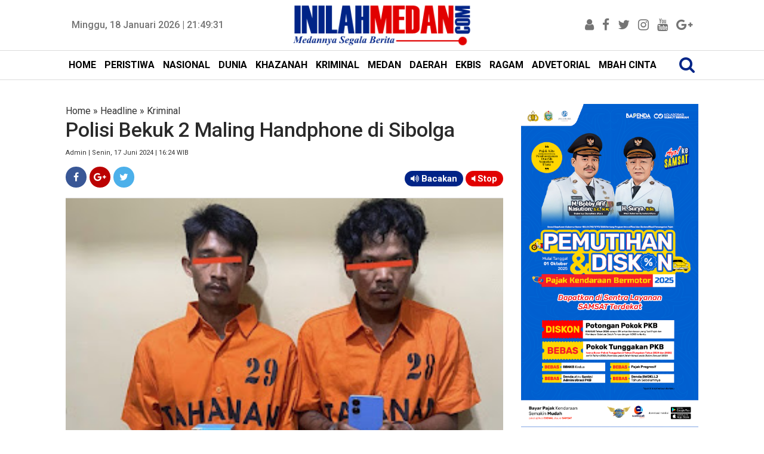

--- FILE ---
content_type: text/html; charset=utf-8
request_url: https://www.google.com/recaptcha/api2/aframe
body_size: 269
content:
<!DOCTYPE HTML><html><head><meta http-equiv="content-type" content="text/html; charset=UTF-8"></head><body><script nonce="3IkMgZ-ZN-D7w54ZMakPCA">/** Anti-fraud and anti-abuse applications only. See google.com/recaptcha */ try{var clients={'sodar':'https://pagead2.googlesyndication.com/pagead/sodar?'};window.addEventListener("message",function(a){try{if(a.source===window.parent){var b=JSON.parse(a.data);var c=clients[b['id']];if(c){var d=document.createElement('img');d.src=c+b['params']+'&rc='+(localStorage.getItem("rc::a")?sessionStorage.getItem("rc::b"):"");window.document.body.appendChild(d);sessionStorage.setItem("rc::e",parseInt(sessionStorage.getItem("rc::e")||0)+1);localStorage.setItem("rc::h",'1768772970275');}}}catch(b){}});window.parent.postMessage("_grecaptcha_ready", "*");}catch(b){}</script></body></html>

--- FILE ---
content_type: text/javascript; charset=UTF-8
request_url: https://www.inilahmedan.com/feeds/posts/summary/-/Headline?alt=json-in-script&orderby=updated&start-index=15214&max-results=6&callback=showRelatedPost
body_size: 78712
content:
// API callback
showRelatedPost({"version":"1.0","encoding":"UTF-8","feed":{"xmlns":"http://www.w3.org/2005/Atom","xmlns$openSearch":"http://a9.com/-/spec/opensearchrss/1.0/","xmlns$blogger":"http://schemas.google.com/blogger/2008","xmlns$georss":"http://www.georss.org/georss","xmlns$gd":"http://schemas.google.com/g/2005","xmlns$thr":"http://purl.org/syndication/thread/1.0","id":{"$t":"tag:blogger.com,1999:blog-5847191614720343290"},"updated":{"$t":"2026-01-18T17:58:06.633+07:00"},"category":[{"term":"Headline"},{"term":"Medan"},{"term":"Daerah"},{"term":"Ragam"},{"term":"Peristiwa"},{"term":"Nasional"},{"term":"Kriminal"},{"term":"Khazanah"},{"term":"DPRD Medan"},{"term":"Pemko Medan"},{"term":"Advetorial"},{"term":"Ekbis"},{"term":"Dunia"},{"term":"Sergai"},{"term":"Komando"},{"term":"TMMD ke-121 Kodim 0204\/DS"},{"term":"TMMD ke-106 Kodim 0204\/DS"},{"term":"Sport"},{"term":"Asahan"},{"term":"Tebingtinggi"},{"term":"Wali Kota"},{"term":"Polisi"},{"term":"Tewas"},{"term":"Politik"},{"term":"Sihar"},{"term":"PDAM Tirtanadi"},{"term":"Sumut"},{"term":"Polda Sumut"},{"term":"Gubernur Sumut Tengku Erry Nuradi"},{"term":"KPK"},{"term":"Djarot"},{"term":"Satgas TMMD ke-106 Kodim 0204\/DS"},{"term":"Djoss"},{"term":"Jakarta"},{"term":"Netizen"},{"term":"Wali Kota Medan"},{"term":"Demo"},{"term":"Narkoba"},{"term":"Pangdam I\/BB"},{"term":"Unpri"},{"term":"Gubernur Sumut"},{"term":"Polsek Delitua"},{"term":"Banjir"},{"term":"Pemprovsu"},{"term":"Deliserdang"},{"term":"Lantik"},{"term":"Sosialisasi"},{"term":"Bongkar"},{"term":"Satpol PP"},{"term":"BPJS Kesehatan"},{"term":"Panglima TNI"},{"term":"Pedagang"},{"term":"DPRD Sumut"},{"term":"Mahasiswa"},{"term":"Papan Reklame"},{"term":"Binjai"},{"term":"Danau Toba"},{"term":"Korupsi"},{"term":"Tersangka"},{"term":"Buka Puasa Bersama"},{"term":"Bupati"},{"term":"Kapolda Sumut"},{"term":"PN Medan"},{"term":"Ramadan"},{"term":"PLN"},{"term":"Sabu"},{"term":"Foto"},{"term":"Kebakaran"},{"term":"Masyarakat"},{"term":"Pelantikan"},{"term":"Warga"},{"term":"Istri"},{"term":"Gubernur Edy"},{"term":"Kejatisu"},{"term":"Penghargaan"},{"term":"Poldasu"},{"term":"Sihar Storus"},{"term":"Langkat"},{"term":"Lapangan Merdeka"},{"term":"Mendagri"},{"term":"Panglima TNI Jenderal Gatot Nurmantyo"},{"term":"Pemprov Sumut"},{"term":"Perampok"},{"term":"DPRDSU"},{"term":"TNI"},{"term":"Bakti Sosial"},{"term":"Ditangkap"},{"term":"Jalan Rusak"},{"term":"Kapolri"},{"term":"Madina"},{"term":"Pilgubsu 2018"},{"term":"Pariwisata"},{"term":"Wong Chun Sen"},{"term":"ASN"},{"term":"Begal"},{"term":"Dishub Medan"},{"term":"Jamaah Calhaj"},{"term":"KPU Sumut"},{"term":"Kerja Sama"},{"term":"Maling"},{"term":"Pembangunan"},{"term":"Polresta Medan"},{"term":"Presiden Jokowi"},{"term":"Razia"},{"term":"Anak"},{"term":"Del Piero"},{"term":"Diamankan"},{"term":"Djarot-Sihar"},{"term":"Gubernur Edy Rahmayadi"},{"term":"Gubsu"},{"term":"Komisi D"},{"term":"Pemko"},{"term":"Resmikan"},{"term":"Sepeda Motor"},{"term":"Dairi"},{"term":"Ganja"},{"term":"Jokowi"},{"term":"Kunker"},{"term":"PON Sumut"},{"term":"Pembunuhan"},{"term":"Seminar"},{"term":"Sipispis"},{"term":"148.066 Peserta Lulus"},{"term":"Akhyar"},{"term":"Bank Sumut"},{"term":"Bocah"},{"term":"Camat"},{"term":"Donor Darah"},{"term":"Dzulmi Eldin"},{"term":"Gaya"},{"term":"Gubernur"},{"term":"Hasyim"},{"term":"Mobil"},{"term":"Natal"},{"term":"Papua"},{"term":"Sehat"},{"term":"Bakamla RI"},{"term":"Edy Rahmayadi"},{"term":"Galeri Foto"},{"term":"Gotong Royong"},{"term":"Indonesia"},{"term":"Konser"},{"term":"PD Pasar"},{"term":"PKL"},{"term":"Penertiban"},{"term":"Pidie Jaya"},{"term":"Polres Asahan"},{"term":"Pungli"},{"term":"Subulussalam"},{"term":"Tolak"},{"term":"Wagub Ijeck"},{"term":"Wagub Sumut"},{"term":"Wanita"},{"term":"BPK RI"},{"term":"Bom"},{"term":"Hasyim SE"},{"term":"Kepling"},{"term":"MTQN XXVII"},{"term":"Pilgub Sumut"},{"term":"Presiden"},{"term":"Rilis Pers"},{"term":"Rusdi Sinuraya"},{"term":"Tangkap"},{"term":"Teken MoU"},{"term":"Tengku Erry"},{"term":"Wartawan"},{"term":"Aceh Timur"},{"term":"Batubara"},{"term":"Bayi"},{"term":"Dilantik"},{"term":"Gubsu Tengku Erry Nuradi"},{"term":"Ihwan Ritonga"},{"term":"Jamaah Haji"},{"term":"Massa"},{"term":"Pendidikan"},{"term":"Peristwa"},{"term":"Pilkada"},{"term":"Polri"},{"term":"Sidang"},{"term":"Sipas Live Music"},{"term":"Suami"},{"term":"TMMD"},{"term":"Belawan"},{"term":"Calhaj"},{"term":"Erry Nuradi"},{"term":"Jambret"},{"term":"Jepang"},{"term":"Kodam I\/BB"},{"term":"Kodim 0201\/BS"},{"term":"Komisi A"},{"term":"Komisi C"},{"term":"Nelayan"},{"term":"OTT"},{"term":"Pasar Marelan"},{"term":"Pelajar"},{"term":"Pembunuh"},{"term":"Pemkab Sergai"},{"term":"Pencuri"},{"term":"Rekomendasi"},{"term":"Sampah"},{"term":"Sekolah"},{"term":"Terbakar"},{"term":"Tirtanadi"},{"term":"e-KTP"},{"term":"silaturahmi"},{"term":"145"},{"term":"DPRD"},{"term":"Dibakar"},{"term":"Diresmikan"},{"term":"Drainase"},{"term":"Investor"},{"term":"Judi"},{"term":"Korban"},{"term":"Lebaran"},{"term":"PNS"},{"term":"Panti Asuhan"},{"term":"Paripurna"},{"term":"Pasar Pringgan"},{"term":"Perda"},{"term":"Reses"},{"term":"Rumah"},{"term":"Sabu-Sabu"},{"term":"Tapsel"},{"term":"USU"},{"term":"Wafat"},{"term":"Wakil Wali Kota Medan"},{"term":"Aman"},{"term":"Apresiasi"},{"term":"Bandara Kualanamu"},{"term":"Bangun"},{"term":"Curhat"},{"term":"Dibongkar"},{"term":"Dibunuh"},{"term":"Ditembak"},{"term":"Halal Bihalal"},{"term":"Juara Umum"},{"term":"MoU"},{"term":"Mujianto"},{"term":"NasDem"},{"term":"Pangeran Antasari"},{"term":"Pejabat"},{"term":"Pemerintah"},{"term":"Pengusaha"},{"term":"Polrestabes Medan"},{"term":"Samosir"},{"term":"Tabligh Akbar"},{"term":"Alquran"},{"term":"Anggaran"},{"term":"BI"},{"term":"Bangun Sumut"},{"term":"Bantuan"},{"term":"Bentrok"},{"term":"Bola"},{"term":"Bupati Sergai"},{"term":"Daftar"},{"term":"Debat Kandidat Pilgub Sumut"},{"term":"Delitua"},{"term":"Dikukuhkan"},{"term":"Dinas PU"},{"term":"Dirut PD Pasar Rusdi Sinuraya"},{"term":"Dukung"},{"term":"Eramas"},{"term":"Gerebek"},{"term":"Guru"},{"term":"Hilang"},{"term":"Infrastruktur"},{"term":"Investasi"},{"term":"Karo"},{"term":"Kisaran"},{"term":"Labuhanbatu"},{"term":"Lurah"},{"term":"Malaysia"},{"term":"Mayat"},{"term":"Medsos"},{"term":"Naik"},{"term":"PAD"},{"term":"PD Pasar Medan"},{"term":"PT KAI"},{"term":"Parkir"},{"term":"Partai Golkar"},{"term":"Pasar Murah"},{"term":"Pelatihan"},{"term":"Penganiayaan"},{"term":"Pengedar"},{"term":"Pengedar Sabu"},{"term":"Polres"},{"term":"Polsek Sunggal"},{"term":"Ranperda"},{"term":"Safari Ramadan"},{"term":"Sekda"},{"term":"Sibolga"},{"term":"Sosialisasi Tarif Air Tirtanadi"},{"term":"Stunting"},{"term":"Sumatera Utara"},{"term":"Syukuran"},{"term":"Tabrakan"},{"term":"UN"},{"term":"UNBK"},{"term":"YIC Sumut"},{"term":"Ziarah"},{"term":"lifestyle"},{"term":"Bawaslu Sumut"},{"term":"Deklarasi"},{"term":"Dianiaya"},{"term":"Dinkes Sumut"},{"term":"Eldin"},{"term":"Idul Fitri"},{"term":"Imlek"},{"term":"JR Saragih"},{"term":"Jalan"},{"term":"Jelang Ramadan"},{"term":"KM Sinar Bangun"},{"term":"KPU"},{"term":"KPU Medan"},{"term":"Kabur"},{"term":"Kapoldasu"},{"term":"Kecelakaan"},{"term":"Launching"},{"term":"Lomba"},{"term":"Longsor"},{"term":"Mutasi"},{"term":"PBB"},{"term":"PPDB Online"},{"term":"Panglima TNI Hadi Tjahjanto"},{"term":"Pasar Kampung Lalang"},{"term":"Pasar Tradisional"},{"term":"Pasien"},{"term":"Pelayanan"},{"term":"Petani"},{"term":"Pisah Sambut"},{"term":"Pj Gubsu"},{"term":"Program"},{"term":"Rantauprapat"},{"term":"Sekdaprovsu"},{"term":"TMMD Kodim 0204\/Ds"},{"term":"Tanam Pohon"},{"term":"Tes Urine"},{"term":"Akhyar Nasution"},{"term":"Aniaya"},{"term":"Atlet"},{"term":"Bahaya Narkoba"},{"term":"Bandara Silangit"},{"term":"Batik Medan"},{"term":"Bom Bunuh Diri"},{"term":"Budaya"},{"term":"CFD"},{"term":"Curi"},{"term":"Dana Desa"},{"term":"Demo Mahasiswa"},{"term":"Dibekuk"},{"term":"Ditertibkan"},{"term":"F-PKS"},{"term":"Galang Dana"},{"term":"Hari Pahlawan"},{"term":"Henry Jhon"},{"term":"Hukum"},{"term":"ISIS"},{"term":"Internasional"},{"term":"Islam"},{"term":"Judi Dadu"},{"term":"KIP"},{"term":"Kejari Medan"},{"term":"Kesehatan"},{"term":"Kodim 0204\/DS"},{"term":"Komisi B"},{"term":"Limbah"},{"term":"MTQN    XXVII"},{"term":"Masjid Agung"},{"term":"Medan Utara"},{"term":"Meninggal"},{"term":"Nias"},{"term":"Nias Selatan"},{"term":"Pansus"},{"term":"Pasar Timah"},{"term":"Pemimpin"},{"term":"Pencurian"},{"term":"Pengamat"},{"term":"Penipuan"},{"term":"Penjara"},{"term":"Perkosa"},{"term":"Pilkada Serentak 2018"},{"term":"Podomoro City"},{"term":"Pohon Tumbang"},{"term":"Polres Pelabuhan Belawan"},{"term":"Polsek Patumbak"},{"term":"Potensi"},{"term":"Preman"},{"term":"Produk"},{"term":"Proyek"},{"term":"RSU Pirngadi Medan"},{"term":"Rumah Sakit"},{"term":"Sabrina"},{"term":"Sail Nias 2019"},{"term":"Sakit"},{"term":"Sindikat"},{"term":"Siswa"},{"term":"TMMD ke-106 Kodim0204\/DS"},{"term":"Tavern"},{"term":"Tim Gabungan"},{"term":"Tionghoa"},{"term":"Tuan Rumah"},{"term":"Warga Sumut"},{"term":"Warkop Taman Ahmad Yani"},{"term":"Ahok"},{"term":"Al Washliyah"},{"term":"Asrama Haji Medan"},{"term":"Awasi"},{"term":"BBPOM"},{"term":"BNNK"},{"term":"Balai Kota"},{"term":"Banda Aceh"},{"term":"Bangunan"},{"term":"Blokir"},{"term":"Bupati Soekirman"},{"term":"Curanmor"},{"term":"Dinas Pariwisata"},{"term":"Dukung Djoss"},{"term":"Gereja Katolik Santo Yosep"},{"term":"Gusur"},{"term":"HUT RI"},{"term":"Harta"},{"term":"Hedaline"},{"term":"IMB"},{"term":"Ibu"},{"term":"Ijeck"},{"term":"India"},{"term":"Indomaret"},{"term":"Inflasi"},{"term":"Inovasi"},{"term":"Izin"},{"term":"Juara"},{"term":"KPPU"},{"term":"Kampanye"},{"term":"Kapolrestabes Medan Kombel Pol Dadang Hartanto"},{"term":"Karang Taruna"},{"term":"Karyawan"},{"term":"Kepala Daerah"},{"term":"Ketua DPRD Medan"},{"term":"Lapas"},{"term":"MSDC"},{"term":"MTQN  XXVII"},{"term":"Marelan"},{"term":"Masjid"},{"term":"Mencuri"},{"term":"Nurhajizah Marpaung"},{"term":"OPD"},{"term":"PLN Sumut"},{"term":"PRSU"},{"term":"PRSU 2018"},{"term":"PSMS"},{"term":"PTPN III"},{"term":"Pajak"},{"term":"Papan Reklamae"},{"term":"Pematangsiantar"},{"term":"Perampokan"},{"term":"Perbaungan"},{"term":"Perempuan"},{"term":"Pesan"},{"term":"Pilkada Medan"},{"term":"Polrestabes"},{"term":"Puskesmas"},{"term":"Puting Beliung"},{"term":"RS Adam Malik"},{"term":"RSU Pirngadi"},{"term":"RSU Royal Prima"},{"term":"Rehab SMPN 7"},{"term":"Riau"},{"term":"Satgas Indobatt"},{"term":"Sekarat"},{"term":"Seminar Nasional"},{"term":"Sepak Bola"},{"term":"Sertijab"},{"term":"Sidak"},{"term":"Simalungun"},{"term":"Stadion Teladan"},{"term":"Sungai"},{"term":"TNI AU"},{"term":"Tahanan"},{"term":"Tanjungbalai"},{"term":"Tanpa Izin"},{"term":"Tapteng"},{"term":"Taput"},{"term":"Target"},{"term":"Terdakwa"},{"term":"Tinjau"},{"term":"Tobasa"},{"term":"Umat Islam"},{"term":"Warga Sari Rejo"},{"term":"headine"},{"term":"wakil Wali Kota"},{"term":"Adik Ipar"},{"term":"Amankan"},{"term":"Apel"},{"term":"Audiensi"},{"term":"Ayah"},{"term":"BPK"},{"term":"Babak Belur"},{"term":"Bacok"},{"term":"Bagi Takjil"},{"term":"Bandar Narkoba"},{"term":"Bangga"},{"term":"Banjir Medan"},{"term":"Buruh"},{"term":"Caleg PDIP"},{"term":"Cewek"},{"term":"DBD"},{"term":"DKSU"},{"term":"DPD RI"},{"term":"Dandim 0201\/BS"},{"term":"Didor"},{"term":"Disbudpar"},{"term":"Disdik"},{"term":"Disdik Sumut"},{"term":"Dishub"},{"term":"Dukungan"},{"term":"FK Unpri"},{"term":"Fashion"},{"term":"Film"},{"term":"Galian C"},{"term":"Gatot Pujo Nugroho"},{"term":"Global Prima"},{"term":"Harga"},{"term":"Hiburan Malam"},{"term":"Ibu Negara"},{"term":"Jalan Santai"},{"term":"Jalan Sutomo"},{"term":"Kapolres"},{"term":"Kapolres Asahan"},{"term":"Kapolresta Medan"},{"term":"Karhutla"},{"term":"Kasdam I\/BB"},{"term":"Kasus"},{"term":"Kodim 0104\/Atim"},{"term":"Komisi I"},{"term":"Koordinasi"},{"term":"Kopi"},{"term":"Korek Parit"},{"term":"Kota Medan"},{"term":"Ladang Ganja"},{"term":"Lahan"},{"term":"Langsa"},{"term":"MTQ"},{"term":"May Day"},{"term":"Menangis"},{"term":"Merdeka Walk"},{"term":"Momentum"},{"term":"Nenek"},{"term":"Olah Raga"},{"term":"PKS"},{"term":"PLN  Sumut"},{"term":"Pacar"},{"term":"Padangsidempuan"},{"term":"Pakpak Bharat"},{"term":"Pangdam I\/BB Mayjen MS Fadhilah"},{"term":"Pantai Cermin"},{"term":"Pasutri"},{"term":"Pedagang Sutomo"},{"term":"Pegawai"},{"term":"Pelaku"},{"term":"Pelayanan Kesehatan"},{"term":"Pemilu 2019"},{"term":"Perang"},{"term":"Perpustakaan"},{"term":"Polres Sergai"},{"term":"Prabowo"},{"term":"Proyek Jalan"},{"term":"Puasa"},{"term":"SMP"},{"term":"Safari Ramadhan"},{"term":"Santuni Anak Yatim"},{"term":"Sari Rejo"},{"term":"Senam"},{"term":"Senam Jantung Sehat"},{"term":"Sepakbola"},{"term":"Sepmor"},{"term":"Serdang Bedagai"},{"term":"Stabil"},{"term":"Studi Banding"},{"term":"Tahun Baru Islam"},{"term":"Teken"},{"term":"Terbaik"},{"term":"Teroris"},{"term":"The Tavern"},{"term":"Tutup"},{"term":"UNBK 2018"},{"term":"Ulama"},{"term":"Video"},{"term":"Warnet"},{"term":"Zakat"},{"term":"bawang Merah"},{"term":"Aceh"},{"term":"Aceh Tengah"},{"term":"Advetorial Biro Humas dan Keprotokolan Setdaprovsu"},{"term":"Anak Muda"},{"term":"BNN"},{"term":"BPJS"},{"term":"Bakar"},{"term":"Balita"},{"term":"Bandar Sabu"},{"term":"Bea Siswa"},{"term":"Belajar"},{"term":"Belanja"},{"term":"Berastagi"},{"term":"Berbagi"},{"term":"Bhabinkamtibmas"},{"term":"Bisnis"},{"term":"Boydo Panjaitan"},{"term":"Bunuh"},{"term":"Bupati Asahan Taufan Gama"},{"term":"CNI"},{"term":"DKP"},{"term":"DPO"},{"term":"DPR RI"},{"term":"Dana BOS"},{"term":"Debat Publik Ketiga"},{"term":"Dedi Iskandar Batubara"},{"term":"Dewan Pers"},{"term":"Didor Polisi"},{"term":"Dihakimi Massa"},{"term":"Diklat"},{"term":"Diluncurkan"},{"term":"Distribusi Air"},{"term":"Ditunda"},{"term":"Ditutup"},{"term":"Dugaan Korupsi"},{"term":"Etnis Rohingya"},{"term":"FE Unpri"},{"term":"Gantung Diri"},{"term":"Gempa Pidie Jaya"},{"term":"Gereja"},{"term":"Golkar"},{"term":"Gugat"},{"term":"Guru Honorer"},{"term":"Hari Ibu"},{"term":"Hari Kartini"},{"term":"Heboh"},{"term":"Hewan Qurban"},{"term":"Hoax"},{"term":"Hujan"},{"term":"Hukuman Mati"},{"term":"IWO"},{"term":"IWO Sergai"},{"term":"Ijazah"},{"term":"Ilegal"},{"term":"Industri"},{"term":"Inggris"},{"term":"Insan Pers"},{"term":"Instruksi"},{"term":"Israk Mikraj"},{"term":"Jalan Tol"},{"term":"Jalan Tol Medan-Berastagi"},{"term":"Janda"},{"term":"Jatuh"},{"term":"Juara 1"},{"term":"Jukir Liar"},{"term":"Jumat Bersih"},{"term":"KMN UPMI"},{"term":"Kabut Asap"},{"term":"Kades"},{"term":"Kampanye Akbar"},{"term":"Kamtibmas"},{"term":"Kapolda"},{"term":"Kapolrestabes Kombes Pol Sandi Nugroho"},{"term":"Kapolrestabes Medan"},{"term":"Kapolsek"},{"term":"Karnaval"},{"term":"Kasus Sabu"},{"term":"Kaum Perempuan"},{"term":"Kecamatan Terbaik"},{"term":"Kecewa"},{"term":"Kelola"},{"term":"Kepala"},{"term":"Kinara"},{"term":"Komplotan"},{"term":"Konser Amal"},{"term":"Kontingen"},{"term":"Korban Kebakaran"},{"term":"Kriminalitas"},{"term":"Kurban"},{"term":"Kurir Narkoba"},{"term":"Lancar"},{"term":"Legislatif"},{"term":"Lepas"},{"term":"Lingkungan"},{"term":"Lions Club"},{"term":"London"},{"term":"Lubuk Pakam"},{"term":"MTQN"},{"term":"Makam"},{"term":"Makanan"},{"term":"Mati"},{"term":"Maulid Nabi"},{"term":"Medan Belawan"},{"term":"Menangkan Djoss"},{"term":"Mendikbud"},{"term":"Meninggal Dunia"},{"term":"Menkumham"},{"term":"Mobil Dinas"},{"term":"Mudik"},{"term":"Musrenbang"},{"term":"Negara"},{"term":"Nezar Djoeli"},{"term":"Nias Utara"},{"term":"Nisel"},{"term":"Normalisasi Drainase"},{"term":"Novan Hadian"},{"term":"Operasi Zebra Toba"},{"term":"PDIP"},{"term":"PHDI Medan"},{"term":"PP Sumut"},{"term":"PT Parbens"},{"term":"Parapat"},{"term":"Parpol"},{"term":"Partai NasDem"},{"term":"Pasar Petisah"},{"term":"Patricia"},{"term":"Pegawai Honor"},{"term":"Pelanggan"},{"term":"Pelayanan Publik"},{"term":"Pemilu"},{"term":"Penang"},{"term":"Pengadilan Negeri Medan"},{"term":"Penumpang"},{"term":"Perdagangan Orang"},{"term":"Pesepakbola"},{"term":"Peserta"},{"term":"Pilkada 2018"},{"term":"Pilpres 2019"},{"term":"Pj Gubernur Sumut"},{"term":"Plt Gubsu"},{"term":"Polsek Medan Baru"},{"term":"Pramuka"},{"term":"Prestasi"},{"term":"Pria"},{"term":"Provsu"},{"term":"Pujakesuma"},{"term":"RS Pirngadi"},{"term":"Reaksi"},{"term":"Rekom"},{"term":"Rekor MURI"},{"term":"Relawan"},{"term":"Relawan Djoss"},{"term":"Revitalisasi"},{"term":"Rita Maharani"},{"term":"Robi Barus"},{"term":"Rusak Parah"},{"term":"SMK"},{"term":"Sadis"},{"term":"Salat"},{"term":"Satkom Garuda Sakti Kodam I\/BB"},{"term":"Sekda Medan"},{"term":"Sekolah Global Prima"},{"term":"Seni"},{"term":"Setnov"},{"term":"Sihar Sitorus"},{"term":"Siksa"},{"term":"Soekirman"},{"term":"Sopir Angkot"},{"term":"Stanvas"},{"term":"Sungai Bederah"},{"term":"Sungai Deli"},{"term":"Surabaya"},{"term":"TNI-Polri"},{"term":"Teman"},{"term":"Tembak"},{"term":"Tembak Mati"},{"term":"Tenggelam"},{"term":"Tengku Erry Nuradi"},{"term":"Ternak Babi"},{"term":"Teror"},{"term":"Tilang"},{"term":"Tindak Tegas"},{"term":"Truk"},{"term":"UMSU"},{"term":"Unjuk Rasa"},{"term":"Unpab"},{"term":"Ustadz Abdul Somad"},{"term":"Usut"},{"term":"Vonis"},{"term":"Wagirin Arman"},{"term":"Wajah"},{"term":"Walikota Medan"},{"term":"Waspadai"},{"term":"Wisata"},{"term":"Wisuda"},{"term":"Workshop"},{"term":"YP Pangeran Antasari"},{"term":"adetorial"},{"term":"advetorial."},{"term":"banjir Bandang"},{"term":"gerindra"},{"term":"headline medan"},{"term":"kapal"},{"term":"12 Perda Kota Medan"},{"term":"2020"},{"term":"38 Anggota DPRD Sumut"},{"term":"Akademisi"},{"term":"Akreditasi"},{"term":"Aksi Damai"},{"term":"Alfamart"},{"term":"Anak Kandung"},{"term":"Andi Lala"},{"term":"Anggota DPRD Sumut"},{"term":"Antisipasi"},{"term":"Aplikasi"},{"term":"Aset"},{"term":"Asmara Subuh"},{"term":"BIN"},{"term":"BMKG"},{"term":"BPJS Ketenagakerjaan"},{"term":"Babinsa"},{"term":"Bacaleg"},{"term":"Bahan Pokok"},{"term":"Baksos"},{"term":"Balige"},{"term":"Baliho"},{"term":"Bandung"},{"term":"Banjir Rob"},{"term":"Bantah"},{"term":"Barang Bukti"},{"term":"Batal"},{"term":"Bawaslu"},{"term":"Bayi Kembar Siam"},{"term":"Beasiswa"},{"term":"Bekuk"},{"term":"Bentrok Sari Rejo"},{"term":"Berita"},{"term":"Berkas"},{"term":"Bersimbah darah"},{"term":"Bertambah"},{"term":"Blusukan"},{"term":"Bolos Sekolah"},{"term":"Bos"},{"term":"Brimob"},{"term":"Bunuh Diri"},{"term":"Buruk"},{"term":"CSR"},{"term":"Caleg"},{"term":"Catur"},{"term":"Cerdas"},{"term":"China"},{"term":"Cuaca"},{"term":"DPRD Asahan"},{"term":"Danlanud Soewondo"},{"term":"Data"},{"term":"Dekranasda"},{"term":"Dibangun"},{"term":"Dibersihkan"},{"term":"Dikeroyok"},{"term":"Dinas Kebersihan"},{"term":"Dinas Perpusip"},{"term":"Dinas TRTB"},{"term":"Dinkes Medan"},{"term":"Dirampok"},{"term":"Dirut PD Pasar"},{"term":"Dirut PD Pasar Medan"},{"term":"Disdukcapil"},{"term":"Disdukcapil Medan"},{"term":"Disekap"},{"term":"Diserang"},{"term":"Dispora"},{"term":"Ditahan"},{"term":"Djarot dan Sihar"},{"term":"Doa Bersama"},{"term":"Edy-Ijeck"},{"term":"Erick Sihotang"},{"term":"Evi Diana"},{"term":"Fasilitas"},{"term":"Forkopimda"},{"term":"Fraksi Gerindra"},{"term":"Fraksi PKS"},{"term":"Gaji"},{"term":"Gatot Nurmantyo"},{"term":"Gedung Baru"},{"term":"Geger"},{"term":"Gizi Buruk"},{"term":"Gratis"},{"term":"Gubernur Sumut Edy Rahmayadi"},{"term":"Gubernur Terpilih"},{"term":"HTI"},{"term":"HUT ke-428 Kota Medan"},{"term":"Hak Pilih"},{"term":"Harganas"},{"term":"Harkitnas"},{"term":"Hendrik Halomoan Sitompul"},{"term":"Honorer"},{"term":"Hukuman"},{"term":"IPA Sunggal"},{"term":"IPK"},{"term":"ISKA"},{"term":"IWO Sumut"},{"term":"Ijazah Ganda"},{"term":"Ilegal Logging"},{"term":"Inspirasi"},{"term":"Istana Maimun"},{"term":"Isu SARA"},{"term":"JKN-KIS"},{"term":"Jabatan"},{"term":"Jaksa"},{"term":"Jaringan Internasional"},{"term":"Jenazah"},{"term":"Juara I"},{"term":"Jurnalis"},{"term":"KTP"},{"term":"Kadilmilti I Medan"},{"term":"Kagum"},{"term":"Kajatisu"},{"term":"Kantor"},{"term":"Kantor Baru"},{"term":"Kapal Tenggelam"},{"term":"Kapolres Medan"},{"term":"Kapolres Pelabuhan Belawan"},{"term":"Karate"},{"term":"Kaum Ibu"},{"term":"Kawal"},{"term":"Kayu"},{"term":"Keamanan"},{"term":"Kearifan Lokal"},{"term":"Kebangkitan"},{"term":"Kejagung"},{"term":"Kejati Sumut"},{"term":"Kenaikan Pangkat"},{"term":"Khaxanah"},{"term":"Kinerja"},{"term":"Komisi III"},{"term":"Kompol Fahrzal"},{"term":"Kota Layak Anak"},{"term":"Kreatif"},{"term":"Kritis"},{"term":"Kutuk"},{"term":"LBH Medan"},{"term":"LRT"},{"term":"Labura"},{"term":"Lakalantas"},{"term":"Lelang"},{"term":"Lelang Jabatan"},{"term":"Lestarikan"},{"term":"Listrik"},{"term":"Literasi"},{"term":"Main Cepat"},{"term":"Marak"},{"term":"Masa Depan"},{"term":"Masri"},{"term":"Medan Johor"},{"term":"Medan Labuhan"},{"term":"Media"},{"term":"Mediasi"},{"term":"Megawati Soekaroputri"},{"term":"Melawan"},{"term":"Meletus"},{"term":"Menang"},{"term":"Mensos"},{"term":"Miras"},{"term":"Mudik Lebaran"},{"term":"Mundur"},{"term":"NKRI"},{"term":"Nuzulul Qur'an"},{"term":"Nyoblos"},{"term":"OJK"},{"term":"Operasi Pasar"},{"term":"Opini WTP"},{"term":"PB AMCI"},{"term":"PDIP Sumut"},{"term":"PKH"},{"term":"PKK"},{"term":"PPP"},{"term":"PT Inalum"},{"term":"Palas"},{"term":"Palembang"},{"term":"Pameran"},{"term":"Pangdam"},{"term":"Pangkostrad"},{"term":"Pariwisata Sumut"},{"term":"Paskibraka"},{"term":"Paten"},{"term":"Patricia Boru Siahaan"},{"term":"Pedagang Kaki Lima"},{"term":"Peletakan Batu Pertama"},{"term":"Pemadaman Listrik"},{"term":"Pengawasan"},{"term":"Pengembangan"},{"term":"Penyelundupan"},{"term":"Perbaiki"},{"term":"Percepat"},{"term":"Perekonomian"},{"term":"Periksa"},{"term":"Pers"},{"term":"Perusahaan"},{"term":"Pesta Sabu"},{"term":"Petugas"},{"term":"Piala"},{"term":"Pidana"},{"term":"Pimpin Sumut"},{"term":"Pingsan"},{"term":"Pipa Transmisi Pecah"},{"term":"Polres Binjai"},{"term":"Polres Langkat"},{"term":"Polsek Helvetia"},{"term":"Polsek Medan Area"},{"term":"Polsek Medan Kota"},{"term":"Polsek Percut Seituan"},{"term":"Prajurit"},{"term":"Prajurit TNI"},{"term":"Pukat Trawl"},{"term":"RPJMD"},{"term":"RS"},{"term":"RS Royal Prima"},{"term":"RSUD Pirngadi"},{"term":"Rajudin Sagala"},{"term":"Rakyat"},{"term":"Rekayasa lalulintas"},{"term":"Rekonstruksi"},{"term":"Relawan Eramas"},{"term":"Remisi"},{"term":"Renovasi"},{"term":"Resep"},{"term":"Revitalisasi Pasar Timah"},{"term":"Rubuh"},{"term":"Rusak"},{"term":"Rutan"},{"term":"SD"},{"term":"SMS"},{"term":"STKIP Pangeran Antasari"},{"term":"Sabar Sitepu"},{"term":"Saksi"},{"term":"Salat Subuh Berjamaah"},{"term":"Satgas TMMD"},{"term":"Sawah"},{"term":"Sekolah Cinta Budaya"},{"term":"Semangat"},{"term":"Sengketa Lahan"},{"term":"Seni Budaya"},{"term":"Sepedamotor"},{"term":"Serapan Anggaran"},{"term":"Siantar"},{"term":"Sibolangit"},{"term":"Sicanang"},{"term":"Sidikalang"},{"term":"Sinergitas"},{"term":"Sipas"},{"term":"Siskamling"},{"term":"Smart City"},{"term":"Spanduk"},{"term":"Sumpah Pemuda"},{"term":"Syahwat"},{"term":"Syamsul Arifin"},{"term":"TNI\/Polri"},{"term":"TRTB Medan"},{"term":"Tabrak"},{"term":"Taiwan"},{"term":"Taman Budaya"},{"term":"Tanah Suci"},{"term":"Tarif Air"},{"term":"Tarutung"},{"term":"Tepung Tawar Haji"},{"term":"Teror Bom"},{"term":"Tersangka Narkoba"},{"term":"Tetangga"},{"term":"Tim Saber Pungli"},{"term":"Tingkatkan"},{"term":"Tips"},{"term":"Tower"},{"term":"Tuhan"},{"term":"Ujian Nasional"},{"term":"Vihara"},{"term":"Viral"},{"term":"WNA"},{"term":"Wakapolda Sumut"},{"term":"Wamena"},{"term":"Wirausaha"},{"term":"Wisatawan"},{"term":"YP Antasari"},{"term":"Yayasan Panti Asuhan Al-Washliyah"},{"term":"advtorial"},{"term":"e-Katalog Daerah"},{"term":"gepeng"},{"term":"headlne"},{"term":"kasus pembunuhan"},{"term":"menteri"},{"term":"perisitiwa"},{"term":"1 Muharam"},{"term":"1.300 Sertifikat Tanah"},{"term":"14 Diamankan"},{"term":"2 Tahun"},{"term":"3 Tahun"},{"term":"6 Tahun"},{"term":"ABG"},{"term":"AMCI"},{"term":"APPSI"},{"term":"AS"},{"term":"ATM"},{"term":"Aceh Tamiang"},{"term":"Air"},{"term":"Akbar Tanjung"},{"term":"Amanah"},{"term":"Ambruk"},{"term":"Amburadul"},{"term":"Amien Rais"},{"term":"Amplas"},{"term":"Anak Panti Asuhan"},{"term":"Anak Tiri"},{"term":"Anak Yatim"},{"term":"Anak-anak"},{"term":"Ancam"},{"term":"Ancaman"},{"term":"Anies Baswedan"},{"term":"Anti Korupsi"},{"term":"Apeksi"},{"term":"Asmara"},{"term":"Atasi banjir"},{"term":"Atim"},{"term":"BBW"},{"term":"BKD"},{"term":"BPPT"},{"term":"BUMD"},{"term":"Baca"},{"term":"Bagi Sembako"},{"term":"Bahas"},{"term":"Bajing Loncat"},{"term":"Bali"},{"term":"Bandara KNIA"},{"term":"Bangkai Babi"},{"term":"Bangkit Sitepu"},{"term":"Bangsa"},{"term":"Bangunan Bermasalah"},{"term":"Bank Darah"},{"term":"Bantu"},{"term":"Baskami Ginting"},{"term":"Basket"},{"term":"Batam"},{"term":"Batu"},{"term":"Bawa"},{"term":"Bawaslu Medan"},{"term":"Bazar"},{"term":"Baznas"},{"term":"Bebas"},{"term":"Begal Sadis"},{"term":"Begundal"},{"term":"Bekes County"},{"term":"Beli Sabu"},{"term":"Benahi"},{"term":"Berangkat Haji"},{"term":"Berantas"},{"term":"Berita Hoaks"},{"term":"Berkaca-kaca"},{"term":"Bermasalah"},{"term":"Beroperasi"},{"term":"Bersih-bersih Pasar"},{"term":"Besitang"},{"term":"Biadab"},{"term":"Bidan"},{"term":"Bilboard"},{"term":"Bimtek"},{"term":"Bodong"},{"term":"Boikot"},{"term":"Bom Molotov"},{"term":"Bom Surabaya"},{"term":"Bos First Travel"},{"term":"Budak Seks"},{"term":"Buku"},{"term":"Bulutangkis"},{"term":"Bupati Sergai Soekirman"},{"term":"Cair"},{"term":"Camat Pegajahan"},{"term":"Cegah Korupsi"},{"term":"Cekcok"},{"term":"Cemburu"},{"term":"Centre Point"},{"term":"Culik"},{"term":"Cuti Lebaran"},{"term":"DKM"},{"term":"DL Sitorus"},{"term":"DPRD Sergai"},{"term":"Dame Duma Sari"},{"term":"Dandim"},{"term":"Dansatgas"},{"term":"Dato' Syamsul Arifin"},{"term":"Debat Publik Kedua"},{"term":"Deklarasi Damai"},{"term":"Demo Ahok"},{"term":"Demo Buruh"},{"term":"Demo Rusuh"},{"term":"Desa Melati II"},{"term":"Destinasi Wisata"},{"term":"Dibuka"},{"term":"Diciduk"},{"term":"Dicopot"},{"term":"Dicuri"},{"term":"Digerebek"},{"term":"Digilas Truk"},{"term":"Dihapus"},{"term":"Dilarang"},{"term":"Dilempari Batu"},{"term":"Dimassa"},{"term":"Dinas TRTB Medan"},{"term":"Diperluas"},{"term":"Disabilitas"},{"term":"Disdik Sergai"},{"term":"Disiksa"},{"term":"Diskusi"},{"term":"Dispar Medan"},{"term":"Distribusi"},{"term":"Ditangkapi"},{"term":"Ditikami"},{"term":"Ditipu"},{"term":"Ditolak"},{"term":"Ditopari"},{"term":"Divonis"},{"term":"Dokter"},{"term":"Donald Trump"},{"term":"Dor"},{"term":"Dua"},{"term":"Eko Subowo"},{"term":"Embarkasi"},{"term":"Energi Baru"},{"term":"Era Digital"},{"term":"Evaluasi"},{"term":"F-PDIP"},{"term":"FH Unpri"},{"term":"FJPI Sumut"},{"term":"Fashion Show"},{"term":"Fly Over"},{"term":"Fogging"},{"term":"Formanas"},{"term":"Foto Bareng"},{"term":"Fraksi Demokrat"},{"term":"Fraksi Golkar"},{"term":"Fraksi PPP"},{"term":"Futsal"},{"term":"Gabungan"},{"term":"Gafatar"},{"term":"Gagahi"},{"term":"Gagal"},{"term":"Galian C Ilegal"},{"term":"Ganjar Pranowo"},{"term":"Garasi Djoss"},{"term":"Gas"},{"term":"Gatot"},{"term":"Gelar FGD"},{"term":"Gembosi"},{"term":"Gemes 2017"},{"term":"Gempa Bumi"},{"term":"Generasi Muda"},{"term":"Gerbang Swara"},{"term":"Gotong-royong"},{"term":"Gugatan"},{"term":"Gusur Pedagang Warkop Taman Ahmad Yani"},{"term":"HUT ke-73 Bhayangkara"},{"term":"HUT ke-74 Kemerdekaan RI"},{"term":"Hak Suara"},{"term":"Hakim"},{"term":"Hamil"},{"term":"Hamparan Perak"},{"term":"Hanyut"},{"term":"Hardiknas"},{"term":"Hari Bumi"},{"term":"Hari Jadi"},{"term":"Hari Santri Nasional"},{"term":"Harkitnas ke-111"},{"term":"Hasan Basri"},{"term":"Hendra DS"},{"term":"Hentikan"},{"term":"Herri Zulkarnaen"},{"term":"Hiburan"},{"term":"Hotel"},{"term":"Hujan Deras"},{"term":"Humas"},{"term":"IPA Martubung"},{"term":"IRT"},{"term":"Ikan"},{"term":"Ikon Kota Medan"},{"term":"Imbau"},{"term":"Imigrasi"},{"term":"Informasi"},{"term":"Islamic Centre"},{"term":"Iswanda nanda Ramli"},{"term":"JPU"},{"term":"Jaksa Agung"},{"term":"Jalan Alternatif"},{"term":"Jalan Nasional"},{"term":"Jalan Provinsi"},{"term":"Jalan Sehat"},{"term":"Jalan Sei Padang"},{"term":"Jalan Tol Medan-Binjai"},{"term":"Jamaah"},{"term":"Jasad"},{"term":"Jawaban"},{"term":"Jelang Puasa"},{"term":"Jembatan"},{"term":"Jenguk"},{"term":"Jessica"},{"term":"Jetgate"},{"term":"Jual Beli"},{"term":"Jual Sabu"},{"term":"Jualan"},{"term":"Juara Pertama"},{"term":"KIP Pidie Jaya"},{"term":"KMN Komisariat UPMI Medan"},{"term":"KNPI"},{"term":"KNPI Pidie Jaya"},{"term":"KONI"},{"term":"KORAK Sumut"},{"term":"KY"},{"term":"Kabanjahe"},{"term":"Kadisdik Sumut"},{"term":"Kafilah Sumut"},{"term":"Kakek"},{"term":"Kampanye Djoss"},{"term":"Kampung Kubur"},{"term":"Kampus"},{"term":"Kanker Serviks"},{"term":"Kapolres Belawan"},{"term":"Kapolresta"},{"term":"Kapolresta Medan Kombes Pol Mardiaz Kusin Dwihananto"},{"term":"Kapolsek Bandar Pasir Mandge"},{"term":"Karakter Bangsa"},{"term":"Karateka"},{"term":"Karier"},{"term":"Kartu"},{"term":"Kasatlantas Polres Asahan"},{"term":"Kasdam"},{"term":"Keberagaman"},{"term":"Kebersamaan"},{"term":"Kebersihan"},{"term":"Kecamatan"},{"term":"Kegiatan"},{"term":"Kejayaan"},{"term":"Kekasih"},{"term":"Keluarga"},{"term":"Kemenag Provsu"},{"term":"Kemenhub"},{"term":"Kementerian PUPR"},{"term":"Kereta Api"},{"term":"Kerjasama"},{"term":"Kesaktian Pancasila"},{"term":"Ketua DPRD Sumut Baskami Ginting"},{"term":"Ketua TP PKK Medan"},{"term":"Khas"},{"term":"Khasanah"},{"term":"Kibarkan merah Putih"},{"term":"Kisruh"},{"term":"Kloter 1"},{"term":"Kodrati"},{"term":"Kombes Dadang Hartanto"},{"term":"Komisi E DPRD Sumut"},{"term":"Komisi II DPR RI"},{"term":"Kompak"},{"term":"Komsos"},{"term":"Konjen Jepang"},{"term":"Konsultasi"},{"term":"Kontraktor"},{"term":"Koramil 02 Kutalimbaru"},{"term":"Korban Banjir"},{"term":"Korpri"},{"term":"Kostrad"},{"term":"Kota"},{"term":"Kreatifitas"},{"term":"Kuasa Hukum"},{"term":"Kubangan Kerbau"},{"term":"Kuliah Umum"},{"term":"Kunjungan"},{"term":"Kunjungi"},{"term":"LCI"},{"term":"LIPPSU"},{"term":"LKPD 2018"},{"term":"Labusel"},{"term":"Lalulintas"},{"term":"Landen Marbun"},{"term":"Langgar"},{"term":"Lanud Soewondo"},{"term":"Lapangan Kerja"},{"term":"Lapas Tanjung Gusta"},{"term":"Lapor Polisi"},{"term":"Laporan Palsu"},{"term":"Latihan"},{"term":"Layanan LPSE"},{"term":"Layanan Premium"},{"term":"Layani"},{"term":"Ledakan"},{"term":"Lempar"},{"term":"Libur Lebaran"},{"term":"Listrik Padam"},{"term":"Lokal"},{"term":"Lombok"},{"term":"Love"},{"term":"Lubukpakam"},{"term":"Luka Bakar"},{"term":"Lumpur"},{"term":"MTQ ke-51"},{"term":"MTQN 2018"},{"term":"Macat"},{"term":"Magelang"},{"term":"Makan Ikan Bersama"},{"term":"Maksimal"},{"term":"Mangkubumi"},{"term":"Marching Band"},{"term":"Mayjen TNI Cucu Somantri"},{"term":"Medali Emas"},{"term":"Medan Barat"},{"term":"Medan Perjuangan"},{"term":"Medan Rumah Kita"},{"term":"Media Online"},{"term":"Melayu"},{"term":"Meluncur"},{"term":"Membaik"},{"term":"Meningkat"},{"term":"Menpora RI"},{"term":"Menteri Luhut"},{"term":"Merah Putih"},{"term":"Merapi"},{"term":"Merinding"},{"term":"Militer"},{"term":"Minum"},{"term":"Mirna"},{"term":"Monaco Live Music"},{"term":"Motivasi"},{"term":"Muslim"},{"term":"Musnahkan"},{"term":"Naik pangkat"},{"term":"Nasabah"},{"term":"Netral"},{"term":"Netralitas"},{"term":"Ngobrol"},{"term":"Nias Barat"},{"term":"Nobar"},{"term":"Novel Baswedan"},{"term":"Nyaris"},{"term":"OKP"},{"term":"OTK"},{"term":"Objek Wisata"},{"term":"Ojek Online"},{"term":"Ombudsman Sumut"},{"term":"Operasi Patuh Toba 2019"},{"term":"Ormas Islam"},{"term":"P-APBD 2019"},{"term":"PDAM Tirtanadi Sumut"},{"term":"PDGI"},{"term":"PFI Medan"},{"term":"PKPI"},{"term":"PMI"},{"term":"PP"},{"term":"PPDB"},{"term":"PPP Sumut"},{"term":"PSI Sumut"},{"term":"PSMTI"},{"term":"PT PBR"},{"term":"PT Wika"},{"term":"PTPN2"},{"term":"PU Medan"},{"term":"Pabrik"},{"term":"Padangsidimpuan"},{"term":"Paham Radikal"},{"term":"Pajak Reklame"},{"term":"Paket Sembako"},{"term":"Paluta"},{"term":"Pamit"},{"term":"Pancasila"},{"term":"Panggung Seni Budaya"},{"term":"Panyabungan"},{"term":"Paripurna Reses"},{"term":"Parkir Meter"},{"term":"Parkir Tepi Jalan"},{"term":"Partai NasDem Medan"},{"term":"Pasar Aksara"},{"term":"Pasar Jalan Bulan"},{"term":"Pasar Mini Marelan"},{"term":"Paslon"},{"term":"Pawai Takbiran"},{"term":"Pecah"},{"term":"Pedas"},{"term":"Pekerja"},{"term":"Pelecehan"},{"term":"Pemekaran"},{"term":"Pemerintah Daerah"},{"term":"Pemkab Asahan"},{"term":"Pemko Tebingtinggi"},{"term":"Pemuda"},{"term":"Pemuda Muhammadiyah"},{"term":"Penadah"},{"term":"Penandatanganan"},{"term":"Pencemaran"},{"term":"Penembakan"},{"term":"Pengacara"},{"term":"Pengalihan Aset"},{"term":"Penggelapan"},{"term":"Pengobatan Gratis"},{"term":"Pengukuhan"},{"term":"Pengunjung"},{"term":"Penyakit"},{"term":"Perbedaan"},{"term":"Perda KTR"},{"term":"Periatiwa"},{"term":"Peringatan"},{"term":"Personel"},{"term":"Pertama di Indonesia"},{"term":"Pertamina"},{"term":"Pertanian"},{"term":"Perubahan"},{"term":"Perwal"},{"term":"Peserta Pemilu 2019"},{"term":"Peternakan Babi"},{"term":"Pil Ekstasi"},{"term":"Pileg 2019"},{"term":"Pilgub Sumut 2018"},{"term":"Pilgubsu"},{"term":"Pilihan"},{"term":"Plaza Medan Fair"},{"term":"Plh Bupati Sergai"},{"term":"Pokja Humas Sumut"},{"term":"Polres Atim"},{"term":"Polres Taput"},{"term":"Polres Tebingtinggi"},{"term":"Polsek Sei Kepayang"},{"term":"Polsek Simpang Empat"},{"term":"Pondok Pesantren"},{"term":"Porkot"},{"term":"Premanisme"},{"term":"Produk Halal"},{"term":"Profesional"},{"term":"Proyek Drainase"},{"term":"Puisi Sukmawati"},{"term":"Pulang Kampung"},{"term":"Putri Kandung"},{"term":"RS Pirngadi Medan"},{"term":"RSU Haji Medan"},{"term":"Radikalisme"},{"term":"Raih Gelar Doktor"},{"term":"Raih Penghargaan"},{"term":"Rakor"},{"term":"Ramadan Fair"},{"term":"Ramadhan Fair"},{"term":"Ramadhan Fair XIV"},{"term":"Rekanan"},{"term":"Relokasi"},{"term":"Relokasi Pedagang"},{"term":"Remaja"},{"term":"Renward Parapat"},{"term":"Rezeki"},{"term":"Ribuan Warga"},{"term":"Ring Road"},{"term":"Ringroad"},{"term":"Road Show"},{"term":"Roro Fitria"},{"term":"Ruko"},{"term":"Runtung Sitepu"},{"term":"SIM"},{"term":"SMA"},{"term":"SMK Pangeran Antasari"},{"term":"SNI"},{"term":"Safari Subuh"},{"term":"Salat Idul Adha"},{"term":"Sambut"},{"term":"Sanksi"},{"term":"Sarinah"},{"term":"Satgas Pamtas RI-PNG"},{"term":"Satlantas"},{"term":"Saut Situmorang"},{"term":"Sei Rampah"},{"term":"Sejak Dini"},{"term":"Sekretariat"},{"term":"Sel"},{"term":"Selamat Idul Fitri"},{"term":"Semangat Baru"},{"term":"Sembako"},{"term":"Sembelih"},{"term":"Senayan"},{"term":"Sepatu"},{"term":"Serius"},{"term":"Seruduk"},{"term":"Siaga"},{"term":"Sihar dan Istri"},{"term":"Singapura"},{"term":"Sistem Zonasi PPDB"},{"term":"Siswi SMP"},{"term":"Skala Prioritas"},{"term":"Sofyan Tan"},{"term":"Solid"},{"term":"Stabilitas"},{"term":"Suap"},{"term":"Sumut Paten"},{"term":"Sun Plaza"},{"term":"Sungai Babura"},{"term":"Supir Truk"},{"term":"Surya Paloh"},{"term":"TBSU"},{"term":"TMMD ke-10 Kodim 0204\/DS"},{"term":"TMMD ke-121 Kodjm 0204\/DS"},{"term":"Tabrakan Maut"},{"term":"Taekwondo"},{"term":"Tagar"},{"term":"Tahanan Kabur"},{"term":"Taman Kota"},{"term":"Tampung"},{"term":"Tanah Wakaf"},{"term":"Tangan"},{"term":"Tangerang"},{"term":"Tas"},{"term":"Tausiah"},{"term":"Tavern Live Music"},{"term":"Tax Amnesty"},{"term":"Tebing Tinggi"},{"term":"Tegas"},{"term":"Teluk mengkudu"},{"term":"Tembak di Tempat"},{"term":"Tender"},{"term":"Terancam"},{"term":"Terganggu"},{"term":"Terharu"},{"term":"Terima Kasih"},{"term":"Terkini"},{"term":"Terobosan"},{"term":"The Tavern Live Music"},{"term":"Tiang Listrik"},{"term":"Tim Basket"},{"term":"Tinjau TPS"},{"term":"Tiongkok"},{"term":"Tolak Politik Uang dan SARA"},{"term":"Toleransi"},{"term":"Transportasi Massal Perkotaan"},{"term":"Tugas"},{"term":"Tuntut"},{"term":"UAS"},{"term":"UISU"},{"term":"UKM"},{"term":"UMKM"},{"term":"Ujian"},{"term":"Umroh"},{"term":"Unggul"},{"term":"Ustadz Ade Darmawan"},{"term":"Venus Live Music"},{"term":"Verifikasi"},{"term":"Virus Kolera Babi"},{"term":"WDP"},{"term":"WTP"},{"term":"Wabup Sergai"},{"term":"Wabup Sergai Darma Wijaya"},{"term":"Wali Kota Tebingtinggi"},{"term":"Warga Binaan"},{"term":"Warkop Jurnalis"},{"term":"Wartawati"},{"term":"Waspada"},{"term":"Wawasan Kebangsaan"},{"term":"Wisata Halal Danau Toba"},{"term":"YKI"},{"term":"Zona Integritas"},{"term":"bacoki"},{"term":"bersih"},{"term":"e-Government"},{"term":"life style"},{"term":"medan headline"},{"term":"perisitwa"},{"term":"perisiwa"},{"term":"saran"},{"term":"teknologi"},{"term":"tergiur"},{"term":"tertinggi"},{"term":"104 belum Ditemukan"},{"term":"11 Kab\/Kota"},{"term":"11 Tersangka"},{"term":"110 Kilo Ganja"},{"term":"12 Direksi BUMD"},{"term":"12 Tewas"},{"term":"131 PNS"},{"term":"135 Tersangka"},{"term":"15 Kilo Sabu"},{"term":"15 Tahun"},{"term":"17 Pelajar ke Gwangju"},{"term":"2016"},{"term":"3 Juta"},{"term":"3 Tersangka"},{"term":"31 M"},{"term":"4"},{"term":"5"},{"term":"5 Ton"},{"term":"6 M Raib"},{"term":"AKD"},{"term":"APBD 2018"},{"term":"APBD 2020"},{"term":"APIP"},{"term":"APK"},{"term":"ASEAN"},{"term":"Abyadi Siregar"},{"term":"Acai Jaya"},{"term":"Ad Hock"},{"term":"Adegan"},{"term":"Advertising"},{"term":"Aek Godang"},{"term":"Agama"},{"term":"Agen Perubahan"},{"term":"Agri Market"},{"term":"Agustama"},{"term":"Air Bersih"},{"term":"Aisyiyah"},{"term":"Ajak"},{"term":"Ajang"},{"term":"Ajang APKASI Otonomi Expo 2019"},{"term":"Akademik"},{"term":"Akademisi USU"},{"term":"Aksara Plaza"},{"term":"Aksi"},{"term":"Aksi Bersih-Bersih Sungai Deli"},{"term":"Aktif"},{"term":"Al-Washliyah"},{"term":"Alam"},{"term":"Aliran Listrik"},{"term":"Allah SWT"},{"term":"Alwashliyah"},{"term":"Amal"},{"term":"Amblas"},{"term":"Amerika"},{"term":"Anak Yatim Piatu"},{"term":"Andikpas"},{"term":"Android"},{"term":"Anggota DPRD"},{"term":"Anggota DPRD Labuhan Batu"},{"term":"Anies-Sandi"},{"term":"Animo Masyarakat"},{"term":"Anjal"},{"term":"Anne Avantie"},{"term":"Ansor Sumut"},{"term":"Aparatur"},{"term":"Apartemen Center Point"},{"term":"Apel Kebangsaan"},{"term":"Api"},{"term":"Ari Wibowo"},{"term":"Arsyad"},{"term":"Artis"},{"term":"Arus Mudik"},{"term":"Arvindo Simatupang"},{"term":"Asian Games 2018"},{"term":"Asian Para Games"},{"term":"Asira"},{"term":"Aspal"},{"term":"Aspirasi"},{"term":"Atlet Medan"},{"term":"Atlet Sumut"},{"term":"Atletik"},{"term":"Avanza"},{"term":"Ayah Bejat"},{"term":"Azan"},{"term":"BBMKG"},{"term":"BEM"},{"term":"BEM se-Sumut"},{"term":"BKKBN"},{"term":"BKSDA"},{"term":"BLH"},{"term":"BNI"},{"term":"BNN Sergai"},{"term":"BPD"},{"term":"BPJS Kesehatan PBI"},{"term":"BPN"},{"term":"BRT"},{"term":"BUMDes"},{"term":"BUMN"},{"term":"Babi"},{"term":"Babinsa 02"},{"term":"Babinsa 02 Kutalimbaru"},{"term":"Baca Al Quran"},{"term":"Badai Salju"},{"term":"Bagan Percut"},{"term":"Bagi-Bagi Bendera"},{"term":"Bagi-bagi Takjil"},{"term":"Bagian Umum"},{"term":"Bagus"},{"term":"Baharuddin Saputra"},{"term":"Bahaya"},{"term":"Baik"},{"term":"Bajingan"},{"term":"Bakar Ban"},{"term":"Balon Wali Kota Medan"},{"term":"Bandar"},{"term":"Bandit"},{"term":"Bang Sihar"},{"term":"Bangkit"},{"term":"Bangladesh"},{"term":"Bangun Jembatan"},{"term":"Bangun Kota"},{"term":"Bangun Masjid"},{"term":"Bangun Tol Medan-Berastagi"},{"term":"Bangunan Liar"},{"term":"Bangunan Tanpa IMB"},{"term":"Bank Mandiri"},{"term":"Bank Sampah"},{"term":"Bansos"},{"term":"Bantaran"},{"term":"Banten"},{"term":"Bapeda"},{"term":"Barongsai"},{"term":"Baru"},{"term":"Batas Wilayah"},{"term":"Batu Akik"},{"term":"Bawa Sabu"},{"term":"Bayar PKB"},{"term":"Bayek"},{"term":"Baznas Sumut"},{"term":"Becak"},{"term":"Belgia"},{"term":"Beli"},{"term":"Bencana Alam"},{"term":"Bendera"},{"term":"Benteng Pertahanan"},{"term":"Benteng Sungai Deli"},{"term":"Bentuk Tim Khusus"},{"term":"Berangus"},{"term":"Beras"},{"term":"Berbalas Pantun"},{"term":"Berdarah"},{"term":"Berguru"},{"term":"Berharga"},{"term":"Berjamaah"},{"term":"Berjibaku"},{"term":"Berkarya"},{"term":"Berkeliaran"},{"term":"Berkurang"},{"term":"Berlatih"},{"term":"Berlumpur"},{"term":"Berpengalaman"},{"term":"Berprestasi"},{"term":"Bersahabat"},{"term":"Bersama"},{"term":"Bersihkan Sampah"},{"term":"Bersyukur"},{"term":"Bertahap"},{"term":"Besar"},{"term":"Besok"},{"term":"Betor"},{"term":"Bhayangkari Polres Asahan"},{"term":"Bhinneka Tunggal Ika"},{"term":"Bibit Baru"},{"term":"Billboard"},{"term":"Bisikan Gaib"},{"term":"Bobby Nasution"},{"term":"Bobol"},{"term":"Bocor"},{"term":"Bom Jakarta"},{"term":"Bom Kampung Melayu"},{"term":"Bom Sarinah"},{"term":"Boneka"},{"term":"Bonus Demografi"},{"term":"Bowling"},{"term":"Buang"},{"term":"Buaya"},{"term":"Budaya Batak"},{"term":"Budayakan Membaca"},{"term":"Buka"},{"term":"Buka Puasa"},{"term":"Bukit Lawang"},{"term":"Bulan Panjaitan"},{"term":"Bulog"},{"term":"Bulog Sumut"},{"term":"Bumi"},{"term":"Bunga Bangkai"},{"term":"Bupati Batubara OK Arya Zulkarnaen"},{"term":"Bupati Deliserdang"},{"term":"Burhanuddin Sitepu"},{"term":"Buru"},{"term":"Business Plan Competition"},{"term":"C'Mun Cafe"},{"term":"CBD Polonia"},{"term":"CCTV"},{"term":"CPNS"},{"term":"CV GCP"},{"term":"Cabuli"},{"term":"Caleg DPR RI"},{"term":"Camat Buntu Pane"},{"term":"Camat Perbaungan"},{"term":"Cantik"},{"term":"Cap Go Meh"},{"term":"Catatan Buruk"},{"term":"Cek"},{"term":"Cerewet"},{"term":"Cewek SMP"},{"term":"Cina"},{"term":"Colorful Medan Carnaval 2018"},{"term":"Conflict of Interest"},{"term":"Copot"},{"term":"Cuaca Ekstrim"},{"term":"Cucu"},{"term":"Cukup"},{"term":"Curang"},{"term":"DBH"},{"term":"DEwan Hakim"},{"term":"DKI Jakarta"},{"term":"DLH"},{"term":"DMI"},{"term":"DPRK Aceh Besar"},{"term":"DPRK Banda Aceh"},{"term":"Dada"},{"term":"Dadang Darmawan Pasaribu"},{"term":"Dadu"},{"term":"Daging"},{"term":"Dam Batu"},{"term":"Dana Kelurahan"},{"term":"Dana RTLH"},{"term":"Dandim 0104\/Atim"},{"term":"Dandim 0204\/DS"},{"term":"Dandim 0204\/DS Letkol Kav Syamsul Arifin"},{"term":"Daniel Sahuleka"},{"term":"Darah"},{"term":"Darfur"},{"term":"Dato' Sri Lelawangsa Hidayatullah"},{"term":"Daya Saing"},{"term":"Dearah"},{"term":"Debat Sesi II"},{"term":"Dedy Aksyari Nasution"},{"term":"Deli Serdang"},{"term":"Demokrat Sumut"},{"term":"Denda"},{"term":"Dendam"},{"term":"Desa Sipaku Area"},{"term":"Dewan"},{"term":"Dewas Tirtanadi"},{"term":"Diamankan Polisi"},{"term":"Diancam Bunuh"},{"term":"Diarak"},{"term":"Diaspal"},{"term":"Dibacok"},{"term":"Dibagikan"},{"term":"Dibakar OTK"},{"term":"Dibegal"},{"term":"Dibuang"},{"term":"Dibubarkan"},{"term":"Dicabut"},{"term":"Dicari"},{"term":"Dicekik"},{"term":"Diciduk Polisi"},{"term":"Dicurigai"},{"term":"Didoakan"},{"term":"Diganti"},{"term":"Digebuki"},{"term":"Digertak"},{"term":"Dihajar"},{"term":"Diikat"},{"term":"Dikembalikan"},{"term":"Dikembangkan"},{"term":"Dilaporkan"},{"term":"Dimusnahkan"},{"term":"Dimutasi"},{"term":"Dinas Kebudayaan"},{"term":"Dinas Kesehatan Kota Medan"},{"term":"Dinas PU Medan"},{"term":"Dinas Pekerjaan Umum"},{"term":"Dinas Perindustrian"},{"term":"Dinas Perpusip Sergai"},{"term":"Dinas Perpustakaan"},{"term":"Dinas Pertamanan"},{"term":"Dinkes"},{"term":"Dioperasikan"},{"term":"Dipangkas"},{"term":"Diperiksa"},{"term":"Diperpanjang"},{"term":"Direktur Keuangan Tirtanadi"},{"term":"Diributi"},{"term":"Dirut PDAM Tirtanadi"},{"term":"Disdik Medan"},{"term":"Dishut Sumut"},{"term":"Disita"},{"term":"Diskotik"},{"term":"Dispora Sumut"},{"term":"Ditampar"},{"term":"Ditata Kembali"},{"term":"Ditembak Polisi"},{"term":"Ditemukan"},{"term":"Ditindih"},{"term":"Ditlantas"},{"term":"Diulos"},{"term":"Djarot dan Istri"},{"term":"Donatur"},{"term":"Dorong"},{"term":"Dosen UMSU"},{"term":"Dr Mansyur"},{"term":"Dua Kali"},{"term":"Duafa"},{"term":"Duel"},{"term":"Dugaan Penipuan"},{"term":"Duit Rp1"},{"term":"Dunia usaha"},{"term":"Durian"},{"term":"Dzulhijah"},{"term":"Eddy Syofian"},{"term":"Edy"},{"term":"Edy Sofyan"},{"term":"Ekonomi"},{"term":"Ekonomi Syariah"},{"term":"Eksekusi"},{"term":"Ekspor Impor"},{"term":"Ekspos"},{"term":"Ekstrim"},{"term":"Elbis"},{"term":"Emak-emak"},{"term":"Erry"},{"term":"Evakuasi"},{"term":"Evi Diana Sitorus"},{"term":"Evy"},{"term":"F-Gerindra"},{"term":"FISIP USU"},{"term":"FJPI Berbagi"},{"term":"FK-MPR"},{"term":"FKIP Unpri"},{"term":"Facebook"},{"term":"Fakta Mengejutkan"},{"term":"Family"},{"term":"Fantastis"},{"term":"Fasilitasi"},{"term":"Festival"},{"term":"Festival Kuliner"},{"term":"Festival Nasyid"},{"term":"Film Sang Perwira"},{"term":"Final"},{"term":"Fokus"},{"term":"Fokus Pembangunan"},{"term":"Formulasi"},{"term":"Forsu"},{"term":"Fraksi PAN"},{"term":"Fraksi PDIP"},{"term":"Fun Walk"},{"term":"Gadis"},{"term":"Gagal Panen"},{"term":"Gagalkan"},{"term":"Gakkumdu"},{"term":"Gala Desa"},{"term":"Gambar"},{"term":"Gandeng"},{"term":"Ganti Rugi"},{"term":"Gaya Hidup"},{"term":"Gebyar"},{"term":"Gedung Dakwah"},{"term":"Gelapkan"},{"term":"Gelar"},{"term":"Geledah"},{"term":"Gembok"},{"term":"Gembong"},{"term":"Gemes 2018"},{"term":"Gempa Lombok"},{"term":"Gempa Tektonik"},{"term":"Genjot PAD"},{"term":"Genset"},{"term":"Geopark Kaldera Toba"},{"term":"Gerak Cepat"},{"term":"Gerak Jalan"},{"term":"Gerak Jalan Santai"},{"term":"Godfried"},{"term":"Gojek"},{"term":"Golfrid Siregar"},{"term":"Google"},{"term":"Gowes"},{"term":"Grab"},{"term":"Grand Aston"},{"term":"Grand Design"},{"term":"Grasi"},{"term":"Gratifikasi"},{"term":"Grebek"},{"term":"Grup Band"},{"term":"Grup TBH"},{"term":"Gubsu Edy"},{"term":"Gunung Sitoli"},{"term":"Guru Agama"},{"term":"Guru Honor"},{"term":"Guru PAUD"},{"term":"HANI 2019"},{"term":"HIPMI"},{"term":"HKN"},{"term":"HM Husni"},{"term":"HM Yamin"},{"term":"HPSN"},{"term":"HUT"},{"term":"HUT Korpri"},{"term":"HUT Kota Medan"},{"term":"HUT TVRI"},{"term":"HUT ke-2"},{"term":"HUT ke-33 CNI"},{"term":"HUT ke-429 Kota Medan"},{"term":"HUT ke-71 TNI"},{"term":"HUT ke-72 TNI"},{"term":"HUT ke-74 RI"},{"term":"HUT ke-74 TNI"},{"term":"Hafizh Alquran"},{"term":"Haji"},{"term":"Hak Interpelasi"},{"term":"Halal"},{"term":"Halal Bilhalal"},{"term":"Hancur"},{"term":"Handphone"},{"term":"Handuk"},{"term":"Hanura Sumut"},{"term":"Harapan"},{"term":"Hari Guru"},{"term":"Hari Jadi ke-69 Provsu"},{"term":"Hari Lahir Pancasila"},{"term":"Hari Pertama"},{"term":"Harian Analisa"},{"term":"Harimau Sumatera"},{"term":"Harlah Pancasila"},{"term":"Headiline"},{"term":"Headline Khazanah"},{"term":"Headline Ragam"},{"term":"Helm"},{"term":"Hewan Ternak"},{"term":"Hibur"},{"term":"Hidup"},{"term":"Hidup Sehat"},{"term":"Hilal"},{"term":"Himpaudi"},{"term":"Hj Sabrina"},{"term":"Honor Guru"},{"term":"Honor Kepling"},{"term":"Hotel Adi Mulia"},{"term":"Hubungan Diplomatik"},{"term":"Hutan"},{"term":"Hutan Mangrove"},{"term":"Hutan Sumut"},{"term":"IDI"},{"term":"IDI Medan"},{"term":"INTI Sumut"},{"term":"IPDN"},{"term":"ISHG"},{"term":"Ibu-ibu"},{"term":"Identitas"},{"term":"Idul Adha"},{"term":"Ijazah Robi Barus"},{"term":"Ikan Asin"},{"term":"Iklan Kampanye Pemilu 2019"},{"term":"Ikrar Bersama"},{"term":"Ilegal Fishing"},{"term":"Illegal Logging"},{"term":"Ilyas Sitorus"},{"term":"Implementasi"},{"term":"Imunisasi Campak"},{"term":"Imunisasi MR"},{"term":"Inbox Karnaval Medan"},{"term":"Inflasi Sumut"},{"term":"Infrastruktur Jalan"},{"term":"Innova"},{"term":"Insan Seni"},{"term":"Instansi"},{"term":"Integritas"},{"term":"Internet"},{"term":"Interpelasi"},{"term":"Intimidasi"},{"term":"Investigasi"},{"term":"Irak"},{"term":"Iri"},{"term":"Irigasi"},{"term":"Irsal Fikri"},{"term":"Isra Mikraj"},{"term":"Istimewa"},{"term":"Italia"},{"term":"Izin Gangguan"},{"term":"JCI Chapter Medan"},{"term":"JK"},{"term":"JKN KIS"},{"term":"JR-Ance"},{"term":"Jaga"},{"term":"Jalan Air Bersih"},{"term":"Jalan Amblas"},{"term":"Jalan Bajak II"},{"term":"Jalan Desa"},{"term":"Jalan Guru Patimpus"},{"term":"Jalan Masjid Syuhada"},{"term":"Jalan Perjuangan"},{"term":"Jalan Pulau Pinang"},{"term":"Jalan Rakyat"},{"term":"Jalan Seroja"},{"term":"Jalan Tol Medan - Brastagi"},{"term":"Jalan Tuasan"},{"term":"Jalur KA"},{"term":"Jamaah Haji Sumut"},{"term":"Jambore TTG"},{"term":"Jangga Siregar"},{"term":"Jantung Sehat"},{"term":"Jaringan Narkoba Internasional"},{"term":"Jaringan Perlindungan Anak"},{"term":"Jasa Keuangan"},{"term":"Jasa Konstruksi"},{"term":"Jatim"},{"term":"Jawa"},{"term":"Jawa Tengah"},{"term":"Jawa Timur"},{"term":"Jeblok"},{"term":"Jebol"},{"term":"Jelang Lebaran"},{"term":"Jembatan Titi Dua Sicanang"},{"term":"Jemput Bola"},{"term":"Jessica Kemala Wongso"},{"term":"Jet Pribadi"},{"term":"Jihad"},{"term":"Jual Bayi"},{"term":"Juara II"},{"term":"Judi Baccarat"},{"term":"Judi Tembak Ikan"},{"term":"Judi Togel"},{"term":"Jujur"},{"term":"Jukir"},{"term":"Jumadi"},{"term":"Jumat dan Sabtu"},{"term":"Jurtul Togel"},{"term":"KASAD"},{"term":"KBPP Polri"},{"term":"KH Ma'ruf Amin"},{"term":"KKN"},{"term":"KM Mega Top III"},{"term":"KPAID Sumut"},{"term":"KUA-PPAS"},{"term":"Kabupaten"},{"term":"Kabupaten Asahan"},{"term":"Kader PP"},{"term":"Kadis Perpusip Sergai"},{"term":"Kafilah"},{"term":"Kafilah Sulteng"},{"term":"Kaget"},{"term":"Kajari Asahan"},{"term":"Kakak Adik"},{"term":"Kakanwil Kemenkumham"},{"term":"Kalapas"},{"term":"Kalimantan Barat"},{"term":"Kamar"},{"term":"Kamar Kos"},{"term":"Kamar Mandi"},{"term":"Kampanye Gema Losari"},{"term":"Kampanye MR"},{"term":"Kampung"},{"term":"Kampus V"},{"term":"Kanker"},{"term":"Kantor Gubernur Sumut"},{"term":"Kapal Boat"},{"term":"Kapal Listrik"},{"term":"Kapolsek Sunggal"},{"term":"Kapuspen TNI"},{"term":"Karir"},{"term":"Kartini"},{"term":"Kasrem 031\/Wira Bima"},{"term":"Kasum TNI"},{"term":"Kasus Bansos"},{"term":"Kasus Tanah"},{"term":"Keberatan"},{"term":"Kebijakan"},{"term":"Kebocoran"},{"term":"Kecam"},{"term":"Kecamatan Medan Selayang"},{"term":"Kecamatan Perbaungan"},{"term":"Kecelakaan Lalin"},{"term":"Kecurangan"},{"term":"Kejaksaan"},{"term":"Kejari"},{"term":"Kejari Sergai"},{"term":"Kejuaraan"},{"term":"Kejuaraan Bola Voli"},{"term":"Kejurda"},{"term":"Kekerasan"},{"term":"Kekerasan Anak"},{"term":"Kekompakan"},{"term":"Kelahiran Pancasila"},{"term":"Kelapa Sawit"},{"term":"Kelola Sampah"},{"term":"Keluarga Korban"},{"term":"Keluhan"},{"term":"Kelurahan Anggrung"},{"term":"Kemaluan"},{"term":"Kemanusiaan"},{"term":"Kembalikan Berkas"},{"term":"Kemenag"},{"term":"Kemenag RI"},{"term":"Kemenangan"},{"term":"Kemendagri"},{"term":"Kemenkopolhukam RI"},{"term":"Kemerdekaan"},{"term":"Kemiskinan"},{"term":"Kenaikan Tarif Air"},{"term":"Kepsek"},{"term":"Keragaman"},{"term":"Kerambah Jaring Apung"},{"term":"Kerawanan"},{"term":"Kerja"},{"term":"Kerukunan Hidup Beragama"},{"term":"Kesbangpol"},{"term":"Ketahanan Pangan"},{"term":"Keteladanan"},{"term":"Ketua"},{"term":"Ketua DKSU"},{"term":"Ketua PHDI Medan"},{"term":"Ketua YJI Sumut Rita Maharani Dzulmi Eldin"},{"term":"Keuangan"},{"term":"Kewaspadaan"},{"term":"Khawatir"},{"term":"Khazanah Headline"},{"term":"Khilafah"},{"term":"Kiamat"},{"term":"Kibarkan Bendera"},{"term":"Kirab Api Obor"},{"term":"Kirab Kebangsaan"},{"term":"Kisah Cinta"},{"term":"Kodim 0203\/Langkat"},{"term":"Kombes Pol Sandy Nugroho"},{"term":"Komisi D DPRD Sumut"},{"term":"Komisi E"},{"term":"Komisioner KPUD"},{"term":"Komit"},{"term":"Komnas HAM"},{"term":"Kompas Sergai"},{"term":"Kompensasi PLN"},{"term":"Kompetensi"},{"term":"Kompetisi DJ"},{"term":"Komplek Koperindag"},{"term":"Komprehensif"},{"term":"Komunikasi"},{"term":"Konak"},{"term":"Konantras Medan"},{"term":"Kongres Umat  Islam"},{"term":"Konsep"},{"term":"Konser di Sipas Live Music"},{"term":"Kontes Ikan Cupang Hias"},{"term":"Kontrak Politik"},{"term":"Koptan HTR Mandiri"},{"term":"Koramil"},{"term":"Korban Penggusuran"},{"term":"Korban Sinabung"},{"term":"Korea Selatan"},{"term":"Korek Drainase"},{"term":"Korsel"},{"term":"Kos-kosan"},{"term":"Kualitas"},{"term":"Kualitas Air"},{"term":"Kualitas Pendidikan"},{"term":"Kuliah"},{"term":"Kuliner"},{"term":"Kulit Kayu Masohi"},{"term":"Kunjungan Kerja"},{"term":"Kunjungi Sumut"},{"term":"Kurangi PHL"},{"term":"Kutalimbaru"},{"term":"LION H4"},{"term":"LKPj Wali Kota"},{"term":"LPA"},{"term":"LPSK"},{"term":"Labuhan"},{"term":"Ladang"},{"term":"Lagu Djarot-Sihar"},{"term":"Lahan Parkir"},{"term":"Lahir"},{"term":"Lampu Jalan"},{"term":"Lampu Merah"},{"term":"Langka"},{"term":"Lantik Eselon III dan IV"},{"term":"Lantik JPT Pratama"},{"term":"Lap Merdeka"},{"term":"Lapas Anak"},{"term":"Lapor"},{"term":"Laporan Keuangan"},{"term":"Larangan Parkir"},{"term":"Larikan"},{"term":"Latgabma"},{"term":"Lawan"},{"term":"Layanan Satu Pintu"},{"term":"Leasing"},{"term":"Lemah"},{"term":"Lembaga Pendidikan Islam"},{"term":"Letakkan Batu Pertama"},{"term":"Liar"},{"term":"Liburan"},{"term":"Lima"},{"term":"Lingkungan Hidup"},{"term":"Lion Air"},{"term":"Live Music"},{"term":"Logistik"},{"term":"Lolos"},{"term":"Lomba Kreatifitas"},{"term":"Lomba Tari"},{"term":"Lompat"},{"term":"Luar Biasa"},{"term":"Luka"},{"term":"Luncurkan"},{"term":"MEA"},{"term":"MIS Open 2019"},{"term":"MMTC"},{"term":"MTQ ke-52"},{"term":"MTr (Han)"},{"term":"MUI"},{"term":"Mabar"},{"term":"Mabes Polri"},{"term":"Mabes TNI"},{"term":"Mabuk Tuak"},{"term":"Macet"},{"term":"Mahasiswa Baru"},{"term":"Mahfud MD"},{"term":"Majelis Puan Puan Melayu"},{"term":"Makan Siang"},{"term":"Makin Berat"},{"term":"Malindo"},{"term":"Manado"},{"term":"Manager PLN Area Medan"},{"term":"Manasik Haji"},{"term":"Manhattan Times Square"},{"term":"Mantan"},{"term":"Mantan Gubsu"},{"term":"Mantan Kapolda Sumut"},{"term":"Mantan Suami"},{"term":"Manusia"},{"term":"Marathon"},{"term":"Marjinal"},{"term":"Maruto"},{"term":"Marwah Sumut"},{"term":"Masjid Perjuangan '45"},{"term":"Masjid Raya"},{"term":"Mayat Wanita"},{"term":"Measles Rubella"},{"term":"Medan Baru"},{"term":"Medan Kondusif"},{"term":"Medan Kota Kuliner"},{"term":"Medan Zoo"},{"term":"Meherban Shah"},{"term":"Melahirkan"},{"term":"Meledak"},{"term":"Menangkan"},{"term":"Menantu Presiden"},{"term":"Mendagri Tito Karnavian"},{"term":"Menembak"},{"term":"Mengadu"},{"term":"Mengungsi"},{"term":"Menhub"},{"term":"Meningitis"},{"term":"Menkes RI"},{"term":"Menpan"},{"term":"Menteri PPN"},{"term":"Menteri PPPA"},{"term":"Menurun"},{"term":"Menyalah"},{"term":"Menyalahi"},{"term":"Merajut"},{"term":"Mertua"},{"term":"Mesir"},{"term":"Mie Berformalin"},{"term":"Milad Muhammadiyah"},{"term":"Mimpi"},{"term":"Minat Baca"},{"term":"Mindset"},{"term":"Minimarket"},{"term":"Minta Maaf"},{"term":"Mirip"},{"term":"Miris"},{"term":"Miskin"},{"term":"Mobil Ambulans"},{"term":"Mobil Avanza"},{"term":"Modern"},{"term":"Modifikasi"},{"term":"Modus"},{"term":"Mogok"},{"term":"Moskow"},{"term":"Motor"},{"term":"Mubaligh"},{"term":"Mucikari"},{"term":"Muhammadiyah"},{"term":"Munas KAHMI"},{"term":"Musala"},{"term":"Musdalub"},{"term":"Museum Air"},{"term":"Musim Kemarau"},{"term":"Muslim Rohingya"},{"term":"NASA"},{"term":"NFC Sumut"},{"term":"NMU"},{"term":"NTT"},{"term":"Naik Haji"},{"term":"Nana Mardiana"},{"term":"Napi"},{"term":"Narkotika"},{"term":"Nasehat"},{"term":"Naskah Akademik"},{"term":"Nasyid"},{"term":"Natal Bersama"},{"term":"Nawacita"},{"term":"Nelayan Belawan"},{"term":"New York"},{"term":"Ngogesa Sitepu"},{"term":"Nirwana Trio"},{"term":"Nobar G30S\/PKI"},{"term":"Nonton"},{"term":"Normalisasi"},{"term":"Normalisasi Parit"},{"term":"Nyaleg"},{"term":"Nyanyian"},{"term":"OTT KPK"},{"term":"Obat dan Makanan"},{"term":"Obrak-abrik"},{"term":"Oknum"},{"term":"Oknum Kades Teluk Dalam"},{"term":"Online"},{"term":"Operasi Bibir Sumbing"},{"term":"Operasi Ketupat Toba 2018"},{"term":"Operasi Patuh Rencong 2019"},{"term":"Opini"},{"term":"Oplosan"},{"term":"Orang Tua"},{"term":"Orang Tua Siswa"},{"term":"Ortu"},{"term":"Oukup"},{"term":"P-APBD Asahan"},{"term":"P3S"},{"term":"P3TM"},{"term":"P4B"},{"term":"PAN"},{"term":"PAW"},{"term":"PDAM"},{"term":"PDAM Tirta Silau Piasa"},{"term":"PHK"},{"term":"PIK"},{"term":"PLN Wilayah Sumut"},{"term":"PMKS"},{"term":"PN Lubuk Pakam"},{"term":"PPDB Sistem Zonasi"},{"term":"PPJ"},{"term":"PPK"},{"term":"PPPK 2019"},{"term":"PPS"},{"term":"PSK"},{"term":"PT Allegrindo"},{"term":"PTS"},{"term":"PW Muhammadiyah"},{"term":"PWI"},{"term":"PWI Sumut"},{"term":"Pabrik Mancis Meledak"},{"term":"Pagelaran"},{"term":"Pajak APU"},{"term":"Pak Sihar"},{"term":"Pakaian Bekas"},{"term":"Pakaian Monza"},{"term":"Paket Ramadan"},{"term":"Palestina"},{"term":"Palladium"},{"term":"Palu"},{"term":"Paman"},{"term":"Pameran Buku"},{"term":"Panca Budi"},{"term":"Panen"},{"term":"Pangan"},{"term":"Panggil Paksa"},{"term":"Panik"},{"term":"Panitia Pilkades Sipaku Area"},{"term":"Panjang"},{"term":"Pansus Jalan"},{"term":"Pansus LKPj"},{"term":"Pansus PAD"},{"term":"Pantai Barat"},{"term":"Pantai Labu"},{"term":"Pantai Sialang Buah"},{"term":"Pantau"},{"term":"Panti Asuhan Puteri"},{"term":"Papua Barat"},{"term":"Papua Nugini"},{"term":"Parang"},{"term":"Parbetor"},{"term":"Paripurna DPRD Sumut"},{"term":"Parit"},{"term":"Parkir Sembarangan"},{"term":"Partai Gerindra Medan"},{"term":"Partai Politik"},{"term":"Partisipasi Pemilih"},{"term":"Pasangan Djoss"},{"term":"Pasar"},{"term":"Pasar Induk"},{"term":"Pasar Induk Lau Cih"},{"term":"Pasar Muara Takus"},{"term":"Pasar Padang Bulan"},{"term":"Pasar Sambu"},{"term":"Pasar Sei Sikambing"},{"term":"Pasar Simalingkar Terbersih"},{"term":"Pasar Sukaramai"},{"term":"Pasar Titi Kuning"},{"term":"Pasar VII"},{"term":"Pasaraya MMTC"},{"term":"Pasiter Kodim 0204\/DS Lettu Kav Sudirno"},{"term":"Paskah"},{"term":"Paskibra"},{"term":"Pasokan Listrik"},{"term":"Pasukan Garuda"},{"term":"Patroli Bersama"},{"term":"Patroli Skala Besar"},{"term":"Patumbak"},{"term":"Paul Anton"},{"term":"Pawai"},{"term":"Pawai Ta’aruf"},{"term":"Payung Hukum"},{"term":"Peda KTNA"},{"term":"Pedagang Buku Bekas"},{"term":"Pedagang Jalan Bulan"},{"term":"Pedagang Pasar Aksara"},{"term":"Pedagang Pasar Kampung Lalang"},{"term":"Pedestarian"},{"term":"Pedestrian"},{"term":"Pegadaian"},{"term":"Pegawai Honorer"},{"term":"Pejabat Eselon II"},{"term":"Pejabat Eselon III"},{"term":"Pejudi"},{"term":"Pekan Depan"},{"term":"Pelacur"},{"term":"Pelajar SMP"},{"term":"Pelaku Teror"},{"term":"Pelaku Usaha"},{"term":"Pelanggan Air"},{"term":"Pelantikan Presiden"},{"term":"Peluru"},{"term":"Pemancing"},{"term":"Pembaca"},{"term":"Pembacok"},{"term":"Pembakar Hutan"},{"term":"Pembangunan Ekonomi"},{"term":"Pembangunan Masjid"},{"term":"Pembekalan"},{"term":"Pembeli"},{"term":"Pemberian"},{"term":"Pembinaan"},{"term":"Pemda"},{"term":"Pemdes Situnjak"},{"term":"Pemenangan Djoss"},{"term":"Pemerasan"},{"term":"Pemerkosa"},{"term":"Pemicu"},{"term":"Pemilu Damai"},{"term":"Pemkab Karo"},{"term":"Pemko Surakarta"},{"term":"Pemuda LIRA Sumut"},{"term":"Pemudik"},{"term":"Penataan"},{"term":"Pencemaran Lingkangan"},{"term":"Penculikan"},{"term":"Pendaftaran"},{"term":"Pendemo"},{"term":"Penertiban Asmara Subuh"},{"term":"Penertiban PKL"},{"term":"Penertiban Pedagang"},{"term":"Pengadaan Barang dan Jasa"},{"term":"Pengadilan"},{"term":"Pengadilan Agama Klas I-A"},{"term":"Pengadilan Militer Tinggi I"},{"term":"Pengadilan Tipikor Medan"},{"term":"Pengaduan"},{"term":"Pengamanan Natal"},{"term":"Pengamen"},{"term":"Pengawal Merah Putih"},{"term":"Pengedar Narkoba"},{"term":"Pengelolaan"},{"term":"Pengelolaan Sampah"},{"term":"Pengemis"},{"term":"Pengendara"},{"term":"Pengeroyokan"},{"term":"Pengerukan"},{"term":"Penggelapan Pajak"},{"term":"Pengolahan"},{"term":"Pengumuman"},{"term":"Pengungsi"},{"term":"Pengungsi Sinabung"},{"term":"Pengungsi Wamena Asal Sumut"},{"term":"Pengusaha Lokal"},{"term":"Peningkatan"},{"term":"Pensiun"},{"term":"Pentas Seni"},{"term":"Penutupan PRSU"},{"term":"Penyakit Jantung"},{"term":"Penyakit Ternak Babi"},{"term":"Penyerangan Wiranto"},{"term":"Penyiraman Air Keras"},{"term":"Penyuluhan"},{"term":"Perairan"},{"term":"Perang Dunia III"},{"term":"Perangi Hoaks"},{"term":"Perangi Narkoba"},{"term":"Perangkat Daerah"},{"term":"Perawan"},{"term":"Perayaan Navarathri"},{"term":"Perayaan Thaipusam"},{"term":"Perbaikan Jalan"},{"term":"Perbatasan"},{"term":"Percut Sei Tuan"},{"term":"Perda Izin Usaha Perikanan"},{"term":"Perda Kepling"},{"term":"Perdoski"},{"term":"Peresmian"},{"term":"Pergeseran Mata Anggaran"},{"term":"Pergoki"},{"term":"Perhatian"},{"term":"Perjanjian"},{"term":"Perkebunan"},{"term":"Perpisahan"},{"term":"Perppu No 12 Tahun 2017"},{"term":"Persatuan"},{"term":"Persatuan Wartawan Unit Pemko Medan"},{"term":"Persiapan"},{"term":"Personil"},{"term":"Perspektif Gender"},{"term":"Pertama"},{"term":"Perusakan"},{"term":"Pesan Wali Kota Medan"},{"term":"Pesan Warga"},{"term":"Pesangon"},{"term":"Pesantren"},{"term":"Pesawat"},{"term":"Pesta Rakyat"},{"term":"Peternakan Sapi"},{"term":"Petugas Pajak"},{"term":"Pewarta Foto"},{"term":"Piala Adipura"},{"term":"Piala Kapolda"},{"term":"Pilkada 2020"},{"term":"Pilkada Serentak"},{"term":"Pilkades"},{"term":"Pimpinan DPRD Sumut"},{"term":"Pimpinan Dewan"},{"term":"Pipa Bocor"},{"term":"Pipa PDAM Tirtanadi"},{"term":"Pipa Transmisi"},{"term":"Pisau"},{"term":"Pj Sekda Tebingtinggi"},{"term":"Planet"},{"term":"Pocong"},{"term":"Pohon Mahoni"},{"term":"Pokja Wartawan Tirtanadi"},{"term":"Polantas"},{"term":"Politik Uang"},{"term":"Polres Abdya"},{"term":"Polres Asel"},{"term":"Polres Deliserdang"},{"term":"Polres Galus"},{"term":"Polres Labuhanbatu"},{"term":"Polres Madina"},{"term":"Polres Simalungun"},{"term":"Polresta"},{"term":"Polsek Medan Helvetia"},{"term":"Polsek Medan Timur"},{"term":"Polsek Pantai Cermin"},{"term":"Polsek Percut Sei Tuan"},{"term":"Pontianak"},{"term":"Popnas XV"},{"term":"Porkot IX"},{"term":"Porkot Mefdan"},{"term":"Porprovsu 2019"},{"term":"Portal"},{"term":"Porwil IV 2018"},{"term":"Porwil V"},{"term":"Pos Polisi"},{"term":"Posko"},{"term":"Posko Relawan KNPI"},{"term":"Pospam Kartasura"},{"term":"Pospam Lebaran"},{"term":"Potensi daerah"},{"term":"Prabu Siliwangi"},{"term":"Praktik"},{"term":"Prananda"},{"term":"Prapid"},{"term":"Preman Kampung"},{"term":"Presiden RI"},{"term":"Prihatin"},{"term":"Prioritas"},{"term":"Produk Halal dan Hiegenis"},{"term":"Produk Ilegal"},{"term":"Produk Kadaluarsa"},{"term":"Produk Unggulan"},{"term":"Prof Dian"},{"term":"Profesi"},{"term":"Program Bersih Pasar"},{"term":"Program CSR"},{"term":"Program KB"},{"term":"Program Kerja"},{"term":"Program Pelatihan Kerja"},{"term":"Program Penerapan LAPOR SP4N"},{"term":"Program Prioritas"},{"term":"Promosi"},{"term":"Promosikan"},{"term":"Provinsi"},{"term":"Proxy War"},{"term":"Proyek Jembatan"},{"term":"Proyek Mangkrak"},{"term":"Proyek Pengaspalan Jalan"},{"term":"Puan Maharani"},{"term":"Puas"},{"term":"Puasa Ramadan"},{"term":"Pulang"},{"term":"Pulangkan"},{"term":"Puluhan"},{"term":"Punxgoaran"},{"term":"Pupuk"},{"term":"Pusat Oleh-Oleh Khas Medan"},{"term":"Putra Batak"},{"term":"Putus Sekolah"},{"term":"Qurban"},{"term":"R-APBD 2019"},{"term":"RAD"},{"term":"RS Columbia Asia"},{"term":"RS IJN Malaysia"},{"term":"RS Mitra Sejati"},{"term":"RSUP H Adam Malik"},{"term":"RTH"},{"term":"RTLH"},{"term":"Racun Rumput"},{"term":"Rahasia"},{"term":"Raih Opini WTP 3 Kali. BPK RI"},{"term":"Rajuddin Sagala"},{"term":"Raker"},{"term":"Rakerda"},{"term":"Rakornas"},{"term":"Ramadhan Pohan"},{"term":"Randiman"},{"term":"Ranmor"},{"term":"Ranperda APBD 2019"},{"term":"Ranperda Bencana Alam"},{"term":"Ranperda CSR"},{"term":"Ranperda Izin Lingkungan"},{"term":"Rapat Evaluasi"},{"term":"Rapat Paripurna"},{"term":"Rapat Tertutup"},{"term":"Ratusan Warga"},{"term":"Rayakan"},{"term":"Razia Preman"},{"term":"Realisasi"},{"term":"Reformasi"},{"term":"Regulasi"},{"term":"Reka Ulang"},{"term":"Reklame"},{"term":"Rekom Stanvas"},{"term":"Rektor"},{"term":"Rektor Unpab"},{"term":"Rel"},{"term":"Rendah Hati"},{"term":"Renovasi Stadion Teladan"},{"term":"Renungan Suci"},{"term":"Reses Dewan"},{"term":"Resmi"},{"term":"Reuni Akbar"},{"term":"Revolusi Mental"},{"term":"Ribuan"},{"term":"Rindu"},{"term":"Ringkus"},{"term":"Rombongan Fam Trip Maroko"},{"term":"Romo"},{"term":"Rotary Club"},{"term":"Rotasi"},{"term":"Royal Caribbean's Club"},{"term":"Rubella"},{"term":"Rumah Penduduk"},{"term":"Rumahku Djoss"},{"term":"Rusia"},{"term":"Rusunawa"},{"term":"Rutan Sialang Bungkuk"},{"term":"SD Global Prima"},{"term":"SD Islam Terpadu"},{"term":"SKPD"},{"term":"SM Raja"},{"term":"SMA Global Prima"},{"term":"SMA\/SMK"},{"term":"SMAN 1"},{"term":"SMK3"},{"term":"SMKN Binaan Provsu"},{"term":"SMPN 1"},{"term":"SPBE"},{"term":"SPBU"},{"term":"SPDP"},{"term":"SPIP"},{"term":"SSB"},{"term":"Safari"},{"term":"Sahat Simbolon"},{"term":"Salat Subuh"},{"term":"Salat Tasbih"},{"term":"Sambungan Pipa Transmisi"},{"term":"Samsul Qadri"},{"term":"Samurai"},{"term":"Sandiaga Uno"},{"term":"Sanggahan"},{"term":"Santai"},{"term":"Santoso"},{"term":"Santun"},{"term":"Santuni"},{"term":"Sarjana"},{"term":"Sarmadan"},{"term":"Sat Sabhara"},{"term":"Satgas"},{"term":"Satgas Kizi TNI"},{"term":"Satgas Saber Pungli"},{"term":"Satgas Yonif 121\/MK"},{"term":"Satkom Bima Sakti"},{"term":"Satpam"},{"term":"Satpol PP Medan"},{"term":"Satres Narkoba"},{"term":"Sedekah"},{"term":"Sederhana"},{"term":"Sei Kepayang"},{"term":"Sejahtera"},{"term":"Sekda Provsu"},{"term":"Sekda Sumut"},{"term":"Sekolah Pangeran Antasari"},{"term":"Seksiologi"},{"term":"Sekuriti"},{"term":"Sekwan"},{"term":"Selamatkan"},{"term":"Selingkuh"},{"term":"Selundupan"},{"term":"Semarang"},{"term":"Sempoa"},{"term":"Senam Massal"},{"term":"Senam Sehat"},{"term":"Sengketa Tanah"},{"term":"Sengketa Tanah Wakaf"},{"term":"Seni Qasidah"},{"term":"Seniman"},{"term":"Senin"},{"term":"Senpi"},{"term":"Senyum"},{"term":"Sepasang Kekasih"},{"term":"Serdangbedagai"},{"term":"Shri Mariamman Kuil"},{"term":"Sidempuan"},{"term":"Sikap"},{"term":"Silpa"},{"term":"Silpa Rp67"},{"term":"Simpan"},{"term":"Simpan Sabu"},{"term":"Simpang Kantor"},{"term":"Simpati"},{"term":"Simpatisan"},{"term":"Sinabung"},{"term":"Sinergi"},{"term":"Sipas Cafe Live Music"},{"term":"Sipirok"},{"term":"Sistem Zonasi"},{"term":"Sister City"},{"term":"Siswa SMA"},{"term":"Siswa Sespimmen Polri"},{"term":"Siswa Sisipan"},{"term":"Situs"},{"term":"Sky Bridge"},{"term":"Soliditas"},{"term":"Songket Deli"},{"term":"Sopir"},{"term":"Stok BBM"},{"term":"Stok Bahan Pokok"},{"term":"Stok Beras"},{"term":"Stres"},{"term":"Stroke"},{"term":"Suap Interpelasi"},{"term":"Subuh"},{"term":"Sudan"},{"term":"Sukabumi"},{"term":"Suku"},{"term":"Sulsel"},{"term":"Sumbar"},{"term":"Sumut Tuan Rumah"},{"term":"Sungai Asahan"},{"term":"Supir"},{"term":"Suplemen"},{"term":"Suri Tauladan"},{"term":"Suriah"},{"term":"Survei"},{"term":"Survei CEPP FISIP USU"},{"term":"Suspect Mers-Cov"},{"term":"Sutrisno Pangaribuan"},{"term":"Swafoto"},{"term":"Sweeping"},{"term":"Syariah"},{"term":"THR"},{"term":"THR PNS"},{"term":"TK"},{"term":"TKI"},{"term":"TKW Asal Sumut"},{"term":"TMMD ke-106  Kodim 0204\/DS"},{"term":"TNI AD"},{"term":"TP4D"},{"term":"TPA"},{"term":"TPU"},{"term":"TRTB"},{"term":"TVRI"},{"term":"Tahlil"},{"term":"Tak Capai Target"},{"term":"Tak Sor"},{"term":"Takbir"},{"term":"Takbiran"},{"term":"Tali Asih"},{"term":"Talk Show"},{"term":"Talkshow"},{"term":"Taman"},{"term":"Taman Sri Deli"},{"term":"Tamin Sukardi"},{"term":"Tampil Perdana"},{"term":"Tanam Pisang"},{"term":"Tangani Sampah"},{"term":"Tanggul Jebol"},{"term":"Tanjungsari"},{"term":"Tantangan"},{"term":"Tapanuli Selatan"},{"term":"Target PAD"},{"term":"Target Pendapatan"},{"term":"Tarif Parkir"},{"term":"Tarung Derajat"},{"term":"Tatap Muka"},{"term":"Tawaran"},{"term":"Tawarkan"},{"term":"Teater"},{"term":"Teluk Dalam"},{"term":"Telusuri"},{"term":"Tempat Rekreasi"},{"term":"Tempuh Jalur Hukum"},{"term":"Tenaga Kerja"},{"term":"Tentara"},{"term":"Tepi Jalan"},{"term":"Tepung Tawar"},{"term":"Terbalik"},{"term":"Terbujuk Rayu"},{"term":"Tercemar"},{"term":"Terminal Amplas"},{"term":"Ternak Kambing"},{"term":"Terpengaruh"},{"term":"Terpilih"},{"term":"Tersenyum"},{"term":"Tertawa"},{"term":"Tertib"},{"term":"Terwujud"},{"term":"Tes"},{"term":"The Boys Trio"},{"term":"Tiduri"},{"term":"Tiga Juhar"},{"term":"Tiga Kali"},{"term":"Tiga Perusahaan"},{"term":"Tiga Terdakwa"},{"term":"Tiga Tersangka"},{"term":"Tiket"},{"term":"Tim"},{"term":"Tim Monitoring"},{"term":"Tim Monitoring Kecamatan"},{"term":"Tim Patroli Bersepeda"},{"term":"Tim Terpadu"},{"term":"Timah Panas"},{"term":"Tipu"},{"term":"Toko Kelontong"},{"term":"Toko Tani Indonesia"},{"term":"Tokoh Masyarakat"},{"term":"Top Gaya"},{"term":"Tragedi Rohingya"},{"term":"Transportasi"},{"term":"Transportasi Online"},{"term":"Trimedya Panjaitan"},{"term":"Trio Ternama"},{"term":"Trotoar"},{"term":"Truk Tronton"},{"term":"Tuak"},{"term":"Tumbang"},{"term":"Tumor Ganas"},{"term":"Tumpang Tindih"},{"term":"Turki"},{"term":"Turnamen Bola Voli"},{"term":"Turnamen Catur"},{"term":"Turnamen Gaplek"},{"term":"Turun"},{"term":"Twitter"},{"term":"UNKP"},{"term":"USAID"},{"term":"Uang"},{"term":"Uang Palsu"},{"term":"Ujaran Kebencian"},{"term":"Umar Zunaidi Hasibuan"},{"term":"Umaro"},{"term":"Umat Hindu"},{"term":"Umum"},{"term":"Umumkan"},{"term":"Unesco"},{"term":"Unimed"},{"term":"Upacara"},{"term":"Upacara HUT Kemerdekaan"},{"term":"Upah Murah"},{"term":"Urus"},{"term":"Usma Polita Nasution"},{"term":"V Kanon"},{"term":"Vaksin"},{"term":"Vaksin MR"},{"term":"Veteran"},{"term":"Virus"},{"term":"Virus Zika"},{"term":"Visi Misi"},{"term":"Visi Misi Djoss"},{"term":"Vonis Mati"},{"term":"Wacana"},{"term":"Wagubsu Hj Nurhajizah"},{"term":"Wajib Lapor"},{"term":"Waka Polres Labuhanbatu"},{"term":"Wakil"},{"term":"Wakil Bupati Darma Wijaya"},{"term":"Wakil Ketua DPRD Sumut"},{"term":"Wakil Ketua KPK"},{"term":"Wakili Sumut"},{"term":"Walhi Sumut"},{"term":"Wali Kota Pematangsiantar"},{"term":"Wali Kota Umar Zunaidi Hasibuan"},{"term":"Walkot Pematangsiantar"},{"term":"Wapres"},{"term":"Wapres Jusuf Kalla"},{"term":"Warga Kurang Mampu"},{"term":"Warga Lau Cih"},{"term":"Warga Miskin"},{"term":"Warga Pinggiran Rel"},{"term":"Warga Prasejahtera"},{"term":"Warga Ramunia"},{"term":"Warning"},{"term":"Wings Air"},{"term":"Wisata Religi"},{"term":"Yasona"},{"term":"Yasona Laoly"},{"term":"Yogya"},{"term":"Yogyakarta"},{"term":"Yudisium"},{"term":"Yusri Melon"},{"term":"Zikir dan Doa"},{"term":"Zona Nyaman"},{"term":"advetorial. headline"},{"term":"berangkat"},{"term":"calon Gubernur"},{"term":"drpd medan"},{"term":"e-Perencanaan"},{"term":"generaso Muda"},{"term":"headline. kriminal."},{"term":"keluhan Warga"},{"term":"krimimal"},{"term":"masker"},{"term":"medan peristiwa"},{"term":"menthuda Band"},{"term":"merah"},{"term":"nasiomal"},{"term":"nasional."},{"term":"peritiwa"},{"term":"radikal"},{"term":"sasaran"},{"term":"temu ramah"},{"term":"11 Tahun Penjara"},{"term":"12 ASN"},{"term":"12 Desa"},{"term":"12 Kursi DPRD Sumut"},{"term":"12 Motor"},{"term":"12 Pembalak Liar"},{"term":"12 Tahun Penjara"},{"term":"122 Desa"},{"term":"13 Kab\/Kota"},{"term":"13 Rumah"},{"term":"13 Tewas"},{"term":"13 Wanita"},{"term":"13 tahun Lalu"},{"term":"134 Kilo"},{"term":"14 Komika"},{"term":"14 Ton"},{"term":"15 Agustus"},{"term":"15 Jam"},{"term":"15 Orang Diamankan"},{"term":"15 tahun Penjara"},{"term":"151 Titik"},{"term":"15tahun Penjara"},{"term":"16 Adegan"},{"term":"16 Besar"},{"term":"16 Negara"},{"term":"16 Tahun"},{"term":"16 Tersangka"},{"term":"17 Kilo Sabu"},{"term":"17 Kios Pasar Kampung Lalang"},{"term":"17 Napi"},{"term":"17 Pegawai"},{"term":"17 Sepeda Motor"},{"term":"17 Tahun"},{"term":"171 Ditangkap"},{"term":"171 Perwira"},{"term":"171 Pilkada"},{"term":"18 Perangkat Kampung"},{"term":"18 Proyek Nasional"},{"term":"18 Tahanan Kabur"},{"term":"18 Tewas"},{"term":"187 Kasus Narkoba"},{"term":"19 Elemen"},{"term":"19 PTN\/PTS se-Indonesia"},{"term":"196 Pejabat Eselon III dan IV"},{"term":"1Muharram"},{"term":"1tahun Penjara"},{"term":"2"},{"term":"2 April 2018"},{"term":"2 Ditilang"},{"term":"2 Liang"},{"term":"2 Milliar"},{"term":"2 Pria"},{"term":"2 Sekawan"},{"term":"2 Ton"},{"term":"2.000"},{"term":"2.400 Kasus"},{"term":"2.500"},{"term":"20 NGO"},{"term":"20 Persen"},{"term":"20 Ribu Pil Ekstasi"},{"term":"20 Ribu Wanita"},{"term":"20 tahun"},{"term":"200 Pendeta"},{"term":"2017-2020"},{"term":"2019"},{"term":"2020-2035"},{"term":"21 T"},{"term":"210 Ekor Ayam Jago"},{"term":"22 Kafilah"},{"term":"22 Persen"},{"term":"22 Ribu"},{"term":"22 Tahun"},{"term":"23 Kementerian"},{"term":"23 Kilo"},{"term":"23 September"},{"term":"23 Tahun"},{"term":"230 Orang"},{"term":"24 Organisasi Pedagang"},{"term":"25 T"},{"term":"25 Tahun tak Diperbaiki"},{"term":"26 Adegan"},{"term":"26 Ha"},{"term":"26 Pekerja"},{"term":"26 Pelajar"},{"term":"27 Ramadan"},{"term":"28"},{"term":"280 Orang"},{"term":"29 Nelayan"},{"term":"3 Biografi"},{"term":"3 Bulan"},{"term":"3 Desa"},{"term":"3 Istri"},{"term":"3 Kilo Ganja"},{"term":"3 Nama"},{"term":"3 Pemburu"},{"term":"3 Pengusaha"},{"term":"3 Prioritas Danau Toba"},{"term":"3 Rekor MURI"},{"term":"3 Satpol PP"},{"term":"3 Sepeda Motor"},{"term":"3 Tewas"},{"term":"3 Tokoh Pejuang dan Veteran"},{"term":"3 Ton"},{"term":"3 Usulan"},{"term":"3.189 Pelanggaran Lalin"},{"term":"30 Jaringan Teroris di Medan"},{"term":"30 Pelajar"},{"term":"31.737 Orang"},{"term":"33 Gubernur"},{"term":"33 Milenial Anti Narkoba"},{"term":"33 Miliar"},{"term":"34 Napi"},{"term":"34 Provinsi"},{"term":"35 Inspektur Tambang Migas"},{"term":"35 Luka"},{"term":"35 Preman"},{"term":"38 Kasus"},{"term":"39 Petugas Kebersihan"},{"term":"4 Bersaudara"},{"term":"4 Daerah"},{"term":"4 Diamankan"},{"term":"4 Fokus Program"},{"term":"4 Hektar"},{"term":"4 Hoaks"},{"term":"4 Kabupaten"},{"term":"4 Orang"},{"term":"4 Pelajar"},{"term":"4 Potensi"},{"term":"4 Preman"},{"term":"4 Pria"},{"term":"4 Rekomendasi"},{"term":"4 Tahun penjara"},{"term":"4 Terdakwa"},{"term":"4.200 Jamaah Haji"},{"term":"40 Calon"},{"term":"40 Desa di Sumut"},{"term":"400 Kasus"},{"term":"42 Hakim"},{"term":"42 TNS"},{"term":"420 Capaja"},{"term":"450 Personel Satgas Yonif 122\/TS"},{"term":"47"},{"term":"47 OPD"},{"term":"47 Prajurit"},{"term":"473 Sepeda Motor"},{"term":"48 Pejabat Eselon III"},{"term":"5 Hektar"},{"term":"5 Jam Kerja"},{"term":"5 Kg"},{"term":"5 Pejabat"},{"term":"5 Persen Perbulan"},{"term":"5 Perwira Menengah"},{"term":"5 Tahun"},{"term":"500 Kacamata Baca"},{"term":"500 Personel"},{"term":"500 Prajurit"},{"term":"500 Sepeda Motor"},{"term":"52 Ribuan"},{"term":"52 Tahun Berdiri"},{"term":"528.373 Siswa"},{"term":"53 Napi"},{"term":"55 Ekor Lembu"},{"term":"55 Papan Reklame"},{"term":"57 Pati TNI"},{"term":"576 Siswa"},{"term":"6"},{"term":"6 Bulan"},{"term":"6 Kab"},{"term":"6 Kontroversi"},{"term":"6 M"},{"term":"6 Partai Politik"},{"term":"6 Ribu"},{"term":"6 SR"},{"term":"6 Tewas"},{"term":"6 Titik"},{"term":"6 Triliun"},{"term":"6 Wanita"},{"term":"60 Persen"},{"term":"60 Ribu Orang"},{"term":"65 Ton"},{"term":"66 Ribu"},{"term":"69 Persen"},{"term":"695 ABK Vietnam"},{"term":"7 Begal"},{"term":"7 Keluarga Korban"},{"term":"7 Organisasi Pers"},{"term":"7 Pejabat"},{"term":"7 Pengedar"},{"term":"7 Perwira Menengah"},{"term":"7 Poin"},{"term":"7 Polisi"},{"term":"7 SKPD Pemko Medan"},{"term":"7 Tahun Penjara"},{"term":"7 Tantangan"},{"term":"7.759 Personel"},{"term":"700 Kepala SMK"},{"term":"71 Saham"},{"term":"72 Pati TNI"},{"term":"73 Atlet"},{"term":"8 Bal"},{"term":"8 Bulan"},{"term":"8 Hektar"},{"term":"8 KDh"},{"term":"8 Masuk Rumah Sakit Haji Medan"},{"term":"8 Miliar"},{"term":"8 Pejabat"},{"term":"8 Pemuda"},{"term":"8 Produk Ternama"},{"term":"8 Tahun"},{"term":"8 Tersangka"},{"term":"80 Kotak Rokok"},{"term":"9 Ahli Majlis Negeri Sembilan Malaysia"},{"term":"9 Award RKCI 2017"},{"term":"9 Fraksi DPRD Sumut"},{"term":"9 Ornop"},{"term":"9.052.529"},{"term":"95"},{"term":"97 Orang"},{"term":";peristiwa"},{"term":"ABK"},{"term":"ABK Vietnam"},{"term":"ABSI"},{"term":"AC"},{"term":"AHY"},{"term":"AIDS\/HIV"},{"term":"AIJ"},{"term":"AKF"},{"term":"AKP Mahyuddin"},{"term":"AKP Maju Harahap"},{"term":"AKP Waskita"},{"term":"AKSI Indosiar"},{"term":"AMIK MBP"},{"term":"AMP2J"},{"term":"AMPHIRI"},{"term":"APBD"},{"term":"APBD Provsu"},{"term":"APBD Sumut 2018"},{"term":"APBMI"},{"term":"APFI 2018. Batam"},{"term":"APIP dan APH"},{"term":"APK Paslon"},{"term":"APOA"},{"term":"APSI"},{"term":"APSSI"},{"term":"ASN Pemprovsu"},{"term":"ASN Provsu"},{"term":"ASN RSU Pirngadi"},{"term":"ASPBLM"},{"term":"ASrhanudse 11\/BS"},{"term":"ATC"},{"term":"ATCS"},{"term":"AUT"},{"term":"Abaikan"},{"term":"Abaikan Undangan Dewan"},{"term":"Abang"},{"term":"Abang Beradik"},{"term":"Abang Ipar"},{"term":"Abdi Negara"},{"term":"Abdi Santosa Ritonga"},{"term":"Abdillah"},{"term":"Abdul Azis"},{"term":"Abdul Aziz"},{"term":"Abdul Rani"},{"term":"Abdullah Shaleh"},{"term":"Abrasi Pantai"},{"term":"Abu Bakar Baasyir"},{"term":"Abu Vulkanik"},{"term":"Aceh Selatan"},{"term":"Aceh Sepakat"},{"term":"Aceh Tenggara"},{"term":"Acong"},{"term":"Acungkan Senjata"},{"term":"Ada Cinta"},{"term":"Adah Mode"},{"term":"Adam Malik"},{"term":"Adat"},{"term":"Adelti"},{"term":"Adik"},{"term":"Adilah"},{"term":"Adimaso Irulla"},{"term":"Adinda Mawaddah"},{"term":"Adu Domba"},{"term":"Adu Otot"},{"term":"Aduhot Simamora"},{"term":"Adverorial"},{"term":"Advetorial Satgas Covid-19 Provsu"},{"term":"Advetorial Satgas Penanganan Covid-19 Provinsi Sumut"},{"term":"Advokasi PUG"},{"term":"Advokat"},{"term":"Aek Tarum"},{"term":"Afif Abdillah"},{"term":"Afrika Tengah"},{"term":"Agama Hindu Bali"},{"term":"Agama Rahmatan Lil Alamin"},{"term":"Agamis"},{"term":"Agen"},{"term":"Agen Anti Narkoba"},{"term":"Agen Imigran Asing"},{"term":"Agen Pemegang Mobil"},{"term":"Agen Sosialisasi"},{"term":"Agenda"},{"term":"Agribisnis"},{"term":"Agro Industri"},{"term":"Agus Tri Susanto"},{"term":"Agusman Lahagu"},{"term":"Agussani"},{"term":"Ahli"},{"term":"Ahli Gizi USU"},{"term":"Ahli Waris"},{"term":"Ahmad Arif"},{"term":"Ahmad Budi Cahyo"},{"term":"Ahmad Faisal Nasution"},{"term":"Ahmed"},{"term":"Aib Demokrasi"},{"term":"Aiir"},{"term":"Aiman Cahyadi"},{"term":"Aiptu Yunas Watman"},{"term":"Air Bawah Tanah"},{"term":"Air Limbah RT"},{"term":"Air Makin Bening"},{"term":"Air Mata Sang Ibu"},{"term":"Air Sehat Anugrah"},{"term":"Air Terjun"},{"term":"Air Terjun Simatutung"},{"term":"Air Terjun Teroh-Teroh"},{"term":"Airsoftgun"},{"term":"Ajak Warga"},{"term":"Ajang KP-SPAMS Provsu"},{"term":"Ajaran"},{"term":"Ajudan Walkot Siantar"},{"term":"Ajukan"},{"term":"Akademi Dakwah"},{"term":"Akar Korupsi"},{"term":"Akbid Pemko Tebingtinggi"},{"term":"Akhir Desember"},{"term":"Akhir Dunia"},{"term":"Akhyar dan Sekda"},{"term":"Akomodir"},{"term":"Akreditasi B Gemuk"},{"term":"Aksara"},{"term":"Akses"},{"term":"Akses Air Bersih"},{"term":"Akses Masyarakat"},{"term":"Aksesoris"},{"term":"Aksi 2 Ribu Lilin"},{"term":"Aksi Bentrok Mahasiswa"},{"term":"Aksi Kebangsaan"},{"term":"Aksi Kekerasan Aparat Kepolisian"},{"term":"Aksi Panggung"},{"term":"Aksi Paskibra"},{"term":"Aksi People Power"},{"term":"Aksi Spontanitas"},{"term":"Aksi Teror"},{"term":"Aksi Tunggal"},{"term":"Akte Lahir"},{"term":"Aktif Micro Research"},{"term":"Aktivis Senior"},{"term":"Aktor Malaysia"},{"term":"Akui Rumahnya"},{"term":"Akun Facebook"},{"term":"Akun Twitter"},{"term":"Al"},{"term":"Al Azhar"},{"term":"Al Qaidah"},{"term":"Al Quran"},{"term":"Al Washilyah"},{"term":"Al-Fayyum"},{"term":"Alam Nias"},{"term":"Alam Penatapan"},{"term":"Alas Hak Tanah"},{"term":"Alasan"},{"term":"Alasan Sihar"},{"term":"Alat"},{"term":"Alat Bantu Dengar"},{"term":"Alat Deteksi"},{"term":"Alat Peraga"},{"term":"Alat Pertanian"},{"term":"Alat Politik"},{"term":"Alat Vital Bionik"},{"term":"Album Rohani"},{"term":"Alexis"},{"term":"Alfamidi"},{"term":"Ali Mokctar Ngabalin"},{"term":"Ali Umri"},{"term":"Alibi"},{"term":"Alih Fungsi"},{"term":"Alih Profesi"},{"term":"Aliran"},{"term":"Aliran Kepercayaan"},{"term":"Aliran Sesat"},{"term":"Alkes"},{"term":"Alkes RS Pirngadi"},{"term":"All New Honda CR-V"},{"term":"Almarhum"},{"term":"Almarhum Abdullah Eteng"},{"term":"Almarhum Sarkawi"},{"term":"Almarhumah"},{"term":"Alokasi"},{"term":"Alokasi Dana"},{"term":"Alokasi Pupuk"},{"term":"Alumni"},{"term":"Alumni IPB Sumut"},{"term":"Alumni Pangudi Luhur 87"},{"term":"Alutsista TNI"},{"term":"Amal Silaturahim"},{"term":"Amalia Nasution"},{"term":"Amanah Besar"},{"term":"Amanat Kapolri"},{"term":"Amanat Nasional"},{"term":"Ambalat"},{"term":"Ambil Alih"},{"term":"Ambil Sumpah"},{"term":"Ambon"},{"term":"Ambulans"},{"term":"Amdal"},{"term":"Amerika Serikat"},{"term":"Amin Morris"},{"term":"Aminuddin Salle"},{"term":"Aminullah Siagian"},{"term":"Amoy"},{"term":"Amrizal"},{"term":"Amuk Massa"},{"term":"Anak Angkat"},{"term":"Anak Berkebutuhan Khusus"},{"term":"Anak Boru Lubis"},{"term":"Anak Gadis"},{"term":"Anak Genius"},{"term":"Anak Harimau Sumatera"},{"term":"Anak Kecil"},{"term":"Anak Korban"},{"term":"Anak Kos"},{"term":"Anak Medan"},{"term":"Anak Panah dan Paku"},{"term":"Anak Penjual Rempah"},{"term":"Anak Pinggiran"},{"term":"Anak Punk"},{"term":"Anak Santri"},{"term":"Anak Sapi"},{"term":"Anak Sumut"},{"term":"Anak Usia Dini"},{"term":"Anak dan Istri"},{"term":"Anak-anak Pengangsi Sinabang"},{"term":"AnakYatim"},{"term":"Analisis Media"},{"term":"Analisman"},{"term":"Ancam Bunuh"},{"term":"Ancam Kebebasan Pers"},{"term":"Ancam Warga"},{"term":"Ancaman Global"},{"term":"Ancaman Pembunuhan"},{"term":"Ancaman Serius"},{"term":"Ance Selian"},{"term":"Andalan"},{"term":"Andi"},{"term":"Andi Lumban Gaol"},{"term":"Andi Rian"},{"term":"Andi Riando"},{"term":"Aneka Bunga"},{"term":"Anggaran Dispora"},{"term":"Anggaran Makan Minum"},{"term":"Anggaran Perjalanan Dinas Rp75 Miliar"},{"term":"Anggaran Pilgubsu 2018 Rp855 Miliar"},{"term":"Anggaran Pilkada"},{"term":"Anggota DPRD Medan"},{"term":"Anggota DPRD Sergai"},{"term":"Anggota DPRDSU"},{"term":"Anggota Dewab"},{"term":"Anggota KTMB"},{"term":"Anggota OKP"},{"term":"Anggota PP"},{"term":"Anggota Paskibra"},{"term":"Anggota Satgas Tinombala"},{"term":"Anggun"},{"term":"Angin Kencang"},{"term":"Angka Kematian"},{"term":"Angkat Berat"},{"term":"Angkatan 66"},{"term":"Angkatan Kerja"},{"term":"Angkot Terbalik"},{"term":"Angkut Beras"},{"term":"Angkutan Barang"},{"term":"Angkutan Massal"},{"term":"Aniaya Wartawan"},{"term":"Anisa Irawan"},{"term":"Anjing"},{"term":"Anjing Pelacak"},{"term":"Anjuran"},{"term":"Ansor"},{"term":"Antar Makanan"},{"term":"Antar pelajar"},{"term":"Antariksa"},{"term":"Antarkan"},{"term":"Antarprovinsi"},{"term":"Anti Aging dan Estetika"},{"term":"Anti Gempa"},{"term":"Anti Gores"},{"term":"Anti Hoax"},{"term":"Anti Pancasila"},{"term":"Antisipasi Banjir"},{"term":"Anto Genk"},{"term":"Antonius"},{"term":"Antonius Dapolis"},{"term":"Antonius Tumanggor"},{"term":"Antri"},{"term":"Antusias"},{"term":"Anugerah Keterbukaan Infomasi"},{"term":"Anugerah PFI 2018"},{"term":"Anugerah Satyalancana Pembangunan"},{"term":"Anugerah Tertinggi"},{"term":"Anwar Susanto"},{"term":"Aparat"},{"term":"Aparatur Desa"},{"term":"Apdesi"},{"term":"Apdesi Sergai"},{"term":"Apel Bencana"},{"term":"Apel Gabungan"},{"term":"Apel Gelar Pasukan"},{"term":"Apel Konsolidasi"},{"term":"Apel Nusantara"},{"term":"Apel Pasukan Pengamanan TPS"},{"term":"Apel Terakhir"},{"term":"Apel dan Aksi"},{"term":"Apindo"},{"term":"Aplikasi Go-Sak"},{"term":"Aplikasi SIMDA"},{"term":"Aplikasi e-Office"},{"term":"Appinsu"},{"term":"Apple"},{"term":"Apresiasi 86 Pelajar Sumut"},{"term":"April Mop"},{"term":"Arab"},{"term":"Arahan"},{"term":"Arakan Kereta Kencana"},{"term":"Areal HGU"},{"term":"Argentina"},{"term":"Arghana Trio"},{"term":"Arhanudse"},{"term":"Arief Hardiyan"},{"term":"Arif"},{"term":"Arina"},{"term":"Aris Pratomo"},{"term":"Armada Baru"},{"term":"Aroma"},{"term":"Aroma Bakery \u0026 Cake Shop"},{"term":"Aroma Busuk"},{"term":"Aroma Suap"},{"term":"Arsip"},{"term":"Artipena Sumut"},{"term":"Artis Ibu Kota"},{"term":"Artis Karo"},{"term":"Arus Balik"},{"term":"Arus Bawah"},{"term":"Arvindo"},{"term":"Arwah"},{"term":"Asa"},{"term":"AsahanNurhazijah"},{"term":"Asal Palas"},{"term":"Asal Sumut"},{"term":"Asap Rokok"},{"term":"Asean Games 2018"},{"term":"Aset Daerah"},{"term":"Aset Pemko"},{"term":"Asgardia"},{"term":"Ashari Tambunan"},{"term":"Asher Voice"},{"term":"Asia Tenggara"},{"term":"Asing"},{"term":"Asisten Toko"},{"term":"Asmat"},{"term":"Aspirasi rakyat"},{"term":"Asrama"},{"term":"Asrama Haji"},{"term":"Asrama Mahasiswa Papua"},{"term":"Asrama Widuri"},{"term":"Asren Nasution"},{"term":"Asteroid"},{"term":"Asuransi"},{"term":"Asuransi Nelayan"},{"term":"Aswas Kejatisu"},{"term":"Asyik"},{"term":"Atasan"},{"term":"Atasi kemacetan"},{"term":"Atlet Bayaran"},{"term":"Atlet Berprestasi"},{"term":"Atlet Gulat"},{"term":"Atlet KONI Medan"},{"term":"Atlet Karate"},{"term":"Atlet Panahan"},{"term":"Atlet Sepeda"},{"term":"Atlet Sepeda Jalan Raya"},{"term":"Atraksi Budaya"},{"term":"Atraksi Budsya"},{"term":"Aturan"},{"term":"Aturan Tegas"},{"term":"Audiensi Bupati"},{"term":"Audisi KDI"},{"term":"Audit"},{"term":"Audrey"},{"term":"Augus Napitupulu"},{"term":"Aura"},{"term":"Australia"},{"term":"Awal"},{"term":"Awal Agustus"},{"term":"Awal Pekan"},{"term":"Awal Ramadan"},{"term":"Awalai Kemenangan"},{"term":"Award"},{"term":"Awards"},{"term":"Awards Tokoh Peduli Pendidikan"},{"term":"Awas"},{"term":"Awas Jebakan"},{"term":"Awasi Pilgubsu 2018"},{"term":"Ayah Biadab"},{"term":"Ayah Bunuh Anak"},{"term":"Ayah Tiri"},{"term":"Ayam"},{"term":"Ayam Laga Thailand"},{"term":"Ayam dan Telur"},{"term":"Ayat Suci"},{"term":"Ayat Suci Alquran"},{"term":"Ayo"},{"term":"Ayu Ting Ting"},{"term":"Ayunan"},{"term":"Azab Bagi Pemimpin"},{"term":"Azan Magrib"},{"term":"Azhari AM Sinik"},{"term":"BBJN Wilayah I"},{"term":"BBM Daur Ulang"},{"term":"BBPJN II"},{"term":"BBPOM Medan"},{"term":"BC"},{"term":"BEI"},{"term":"BI Corner"},{"term":"BICT"},{"term":"BJ Habibie"},{"term":"BKGN"},{"term":"BKM Masjid Amal Silaturahim"},{"term":"BKMT"},{"term":"BKMT Medan Tebung"},{"term":"BKOW"},{"term":"BKP Sumut"},{"term":"BKP2 Medan"},{"term":"BKPM"},{"term":"BKPRMI Sumut"},{"term":"BLH Sumut"},{"term":"BLUD-RS"},{"term":"BM IKAN"},{"term":"BMBK"},{"term":"BMI Medan"},{"term":"BMI Sumut"},{"term":"BNN Asahan"},{"term":"BNN Gadungan"},{"term":"BNN Sumut"},{"term":"BNNK Deliserdang"},{"term":"BNNK Pidie"},{"term":"BNNK Sergai"},{"term":"BNNP Sumut"},{"term":"BPBD"},{"term":"BPBD Karo"},{"term":"BPBD Kota Medan"},{"term":"BPBD Medan"},{"term":"BPBD Pidie Jaya"},{"term":"BPBD Siaga"},{"term":"BPBD Sumut"},{"term":"BPHTB"},{"term":"BPJS Tenaga Kerja"},{"term":"BPJS-JKN"},{"term":"BPKAD"},{"term":"BPKI"},{"term":"BPKP"},{"term":"BPN Kota Medan"},{"term":"BPOM"},{"term":"BPPRD"},{"term":"BPS Medan"},{"term":"BRI"},{"term":"BUMDes Adolina Jaya"},{"term":"BUMDes Sejahtera"},{"term":"BUMDes Summer Camp 2019"},{"term":"BWS"},{"term":"Baba Vanga"},{"term":"Babi Mati"},{"term":"Babibsa Koramil 02 Kutalimbaru"},{"term":"Babibsa Namorube"},{"term":"Babinsa  02 Kutalimbaru"},{"term":"Babinsa Koramil 23\/LGST"},{"term":"Babinsa Suka Makmur"},{"term":"Bachtiar Chamsyah"},{"term":"Back Up"},{"term":"Badan Arsip"},{"term":"Badan Intelijen AS"},{"term":"Badan Jalan"},{"term":"Badan Sandi Negara"},{"term":"Badan Usaha"},{"term":"Badan Usaha Milik Desa (BUMDes)"},{"term":"Badja"},{"term":"Badung"},{"term":"Bagai Artis"},{"term":"Bagan Asahan"},{"term":"Bagan Deli"},{"term":"Bagas Godang Luat Simangambat"},{"term":"Bagasi"},{"term":"Bagi CD Rekaman Lagu"},{"term":"Bagi Hasil"},{"term":"Bagi Sertifikat Tanah"},{"term":"Bagi-bagi Hadiah"},{"term":"Bagi-bagi Proyek"},{"term":"Bagi-bagi Stiker"},{"term":"Bagi-bagi Uang"},{"term":"Bagikan Deviden Rp26"},{"term":"Bagikan Paket Sembako"},{"term":"Bahagia"},{"term":"Bahan Baku"},{"term":"Bahan Pengawet"},{"term":"Baharuddin"},{"term":"Bahas Kerja Sama"},{"term":"Bahas Korupsi"},{"term":"Bahasa Asing"},{"term":"Bahasa Inggris"},{"term":"Bahasa Ingris"},{"term":"Bahaya Buang Sampah"},{"term":"Bahaya Laten"},{"term":"Bahaya Perang"},{"term":"Bahlil Lahadalia"},{"term":"Bahrum"},{"term":"Bahrum Naim"},{"term":"Bahrumsyah"},{"term":"Baitul Arqam"},{"term":"Bajak Sawah"},{"term":"Baju Koko"},{"term":"Baju Nabirong"},{"term":"Bakal"},{"term":"Bakal Calon Bupati"},{"term":"Bakar 8 Kapal Pukat Teri Tarik Dua"},{"term":"Bakar Benda"},{"term":"Bakar Rumah"},{"term":"Bakara"},{"term":"Bakaran Batu"},{"term":"Baksi Sosial"},{"term":"Bakti"},{"term":"Bakti Sosial Idul Fitri"},{"term":"Baku"},{"term":"Baku Hantam"},{"term":"Bala Kotai"},{"term":"Baladhika Karya Satuan Serbaguna Sumut"},{"term":"Baladhika SS"},{"term":"Balai Diklat"},{"term":"Balikpapan"},{"term":"Balon"},{"term":"Balon Bupati"},{"term":"Balon Bupati Asahan"},{"term":"Balon Bupati Pidie Jaya"},{"term":"Bambu Runcing"},{"term":"Bams"},{"term":"Ban"},{"term":"Ban Mobil"},{"term":"Band Asal Bandung"},{"term":"Band Naif"},{"term":"Bandara"},{"term":"Bandara Bukit Malintang"},{"term":"Bandot Tua"},{"term":"Bangsawan"},{"term":"Bangu7nan Showroom"},{"term":"Bangun Bangsa"},{"term":"Bangun Daerah"},{"term":"Bangun Desa"},{"term":"Bangun Infrastruktur"},{"term":"Bangun Jalan Penghubung Palas-Madina"},{"term":"Bangun Rumah di Surga"},{"term":"Bangun Tol Sungai"},{"term":"Bangun infrastruktur Fisik"},{"term":"Bangunan Cafe"},{"term":"Bangunan Cafe Roboh"},{"term":"Bangunan Kamar Mandi"},{"term":"Bangunan Showroom"},{"term":"Bangunan Toilet"},{"term":"Bangunan Tua"},{"term":"Banjir Sergai"},{"term":"Banjir dan Sampah"},{"term":"Bank"},{"term":"Bank Century"},{"term":"Bank Indonesia"},{"term":"Bank Syariah Mandiri Cabang Ahmad Yani"},{"term":"Bansos Rastra"},{"term":"Bansos Sumut"},{"term":"Bantai"},{"term":"Bantalan Crane"},{"term":"Bantaran Sungai Belawan"},{"term":"Bantaran Sungai Deli"},{"term":"Bantu Anak Yatim"},{"term":"Bantu Busung Lapar"},{"term":"Bantu Korban Kebakaran"},{"term":"Bantu Pencarian"},{"term":"Bantu Seniman"},{"term":"Bantuan 66 Bus"},{"term":"Bantuan Gempa"},{"term":"Bantuan Kaki dan Tangan Pengganti"},{"term":"Bantuan Masjid"},{"term":"Bantuan PKH \u0026 BPNT"},{"term":"Bantuan Palang Merah Internasional"},{"term":"Bantuan Pertanian"},{"term":"Bantuan Singapura"},{"term":"Bantul"},{"term":"Bantus Capoeiira"},{"term":"Banyak Cakap"},{"term":"Banyak Dijual"},{"term":"Banyak Ibadah"},{"term":"Banyak Kemajuan"},{"term":"Banyumas"},{"term":"Bapak Peduli Bencana"},{"term":"Bapak Pendidikan Karakter"},{"term":"Bapomi Sumut"},{"term":"Bappeda Sumut"},{"term":"Bara Baja Djoss"},{"term":"Barack Obama"},{"term":"Barcelona"},{"term":"Baret Hitam"},{"term":"Barista"},{"term":"Barometer"},{"term":"Barrier Gate"},{"term":"Basarnas"},{"term":"Base Camp"},{"term":"Basis Narkoba"},{"term":"Basket Unpri"},{"term":"Basmi Premanisme"},{"term":"Basuki"},{"term":"Batak"},{"term":"Batalnya"},{"term":"Batalyon Zeni Tempur"},{"term":"Batang Kapas"},{"term":"Batangkuis"},{"term":"Baterai"},{"term":"Batik Air"},{"term":"Batik Biru"},{"term":"Batik Chic"},{"term":"Bau"},{"term":"Bau Busuk"},{"term":"Bawa Paksa"},{"term":"Bawa Pisau"},{"term":"Bawa Pistol"},{"term":"Bawang"},{"term":"Bawang  Merah"},{"term":"Bawang Ilegal"},{"term":"Bawaslu Deliserdang"},{"term":"Bawaslu se-Sumut"},{"term":"Bayangan Putih"},{"term":"Bayar"},{"term":"Bayar Pajak"},{"term":"Bayar Utang"},{"term":"Bayi 'Terbuang'"},{"term":"Bayi Gizi Buruk"},{"term":"Bayi Mata Satu"},{"term":"Bayi Pasien Miskin"},{"term":"Bazaar Amal"},{"term":"Bazar Buku"},{"term":"Bazar Buku BBW"},{"term":"Baznas Award"},{"term":"Baznas Langkat"},{"term":"Baznas Medan"},{"term":"Baznas Tebingtinggi"},{"term":"Bea Cukai"},{"term":"Bea Cukai Sumut"},{"term":"Beasiswa S2"},{"term":"Beban"},{"term":"Bebas Narkoba"},{"term":"Bebaskan"},{"term":"Becahaya"},{"term":"Becak Barang"},{"term":"Becak Siantar"},{"term":"Becak Tangki"},{"term":"Bedah"},{"term":"Bedah Medsos"},{"term":"Bedah Novel"},{"term":"Bedah Rumah"},{"term":"Begitu Bergegasnya"},{"term":"Behani Jalan"},{"term":"Beirut"},{"term":"Bejat"},{"term":"Bekasi"},{"term":"Bekerja Ikhlas"},{"term":"Bela Negara"},{"term":"Belagak Pembeli"},{"term":"Belanda"},{"term":"Belanja Rp4"},{"term":"Belasan Ribu"},{"term":"Belasan Ribu Warga"},{"term":"Belati"},{"term":"Beli Bensin"},{"term":"Beli Rokok"},{"term":"Beli Tiket"},{"term":"Bella Saphira"},{"term":"Belum Ditemukan"},{"term":"Belum Gajian"},{"term":"Belum Kembali"},{"term":"Benahi Hutan"},{"term":"Benahi Medan Belawan"},{"term":"Benahi Pasar"},{"term":"Benahi Pelabuhan"},{"term":"Benahi Taman"},{"term":"Benang"},{"term":"Benar"},{"term":"Bencana"},{"term":"Bencana Kemanusiaan"},{"term":"Bencana Nasional"},{"term":"Benci"},{"term":"Bencong"},{"term":"Bendahara"},{"term":"Benih Ikan"},{"term":"Bentak Kadis PU"},{"term":"Benteng Kebangsaan"},{"term":"Benteng Panjaitan"},{"term":"Benteng Parit AMD Jebol"},{"term":"Bentengi"},{"term":"Bentrok OKP"},{"term":"Bentuk Bangunan Air Mancur"},{"term":"Bentuk DOB"},{"term":"Bentuk FKPP Sumut"},{"term":"Bentuk Kepengurusan"},{"term":"Bentuk Pansus"},{"term":"Bentuk UPT Disdukcapil"},{"term":"Bentyuk Tim Hukum"},{"term":"Berakhir"},{"term":"Beranda Depan Indonesia"},{"term":"Berani Bergerak"},{"term":"Berantas Korupsi"},{"term":"Beras Premium"},{"term":"Beraspal"},{"term":"Berat Badan"},{"term":"Beratkan"},{"term":"Berbagi Kasih"},{"term":"Berbagi Kebahagiaan"},{"term":"Berbagi Kisah"},{"term":"Berbahaya"},{"term":"Berbakat"},{"term":"Berbalas Seyum"},{"term":"Berbasis Kinerja"},{"term":"Berbenah"},{"term":"Bercanda"},{"term":"Bercinta"},{"term":"Bercumbu di Semak-semak"},{"term":"Berdakwah"},{"term":"Berdamai"},{"term":"Berdiri Aku"},{"term":"Berdoa"},{"term":"Berebut Foto"},{"term":"Berebut Suara"},{"term":"Beredar"},{"term":"Berekspresi"},{"term":"Bergabung"},{"term":"Bergandengan Tangan"},{"term":"Bergerak Cepat"},{"term":"Bergerak Positif"},{"term":"Bergoyang"},{"term":"Bergumul"},{"term":"Berikat"},{"term":"Berikrar"},{"term":"Berjuang Dengan Uang"},{"term":"Berkarya Lewat Musik"},{"term":"Berkas Keanggotaan"},{"term":"Berkas Nama 45 Anggota Dewan Terpilih"},{"term":"Berkata Kasar"},{"term":"Berkeringat"},{"term":"Berkesenian"},{"term":"Berkhianat"},{"term":"Berkraf"},{"term":"Berlaga"},{"term":"Berlubang"},{"term":"Bermalam"},{"term":"Bermartabat Alquran"},{"term":"Bermesraan"},{"term":"Berobat"},{"term":"Berobat ke LN"},{"term":"Berondong"},{"term":"Berpikir"},{"term":"Berpikir Indah"},{"term":"Berqurban"},{"term":"Bersalin"},{"term":"Bersatu"},{"term":"Bersatu Kembali"},{"term":"Berselisih"},{"term":"Bersepeda"},{"term":"Berserak"},{"term":"Bersertifikat"},{"term":"Bersih Bersih Pasar"},{"term":"Bersih Sampah"},{"term":"Bersih dari Sampah"},{"term":"Bersih-Bersih Sungai"},{"term":"Bersihkan"},{"term":"Bersimbah"},{"term":"Bertabur Bintang"},{"term":"Bertahan"},{"term":"Bertarung"},{"term":"Bertarung Nyawa"},{"term":"Bertelur"},{"term":"Bertobat"},{"term":"Bertugas"},{"term":"Beru Barus"},{"term":"Beru Tarigan"},{"term":"Besan Presiden"},{"term":"Besuk"},{"term":"Besuk Pasien Bersalin"},{"term":"Bhayangkara Cup"},{"term":"Bhayangkari Poldasu"},{"term":"Biang Macet"},{"term":"Biar Cepat"},{"term":"Biara Kristen"},{"term":"Bias"},{"term":"Biaya"},{"term":"Biaya Haji 2018"},{"term":"Bibir"},{"term":"Bibit"},{"term":"Bibit Ikan Nila"},{"term":"Bibit Kopi"},{"term":"Bicara"},{"term":"Bicara Serius"},{"term":"Bid Humas Poldasu"},{"term":"Bidang"},{"term":"Bidang Keamanan"},{"term":"Bidang Pertanian"},{"term":"Bidikmisi"},{"term":"Bijak"},{"term":"Biji Kopi"},{"term":"Bikers Gathering 2018"},{"term":"Bikin"},{"term":"Bikin Berisik"},{"term":"Bilal Mayit"},{"term":"Billboard dan Videotron"},{"term":"Bimtek Digital"},{"term":"Bimtek Jalan"},{"term":"Bina Fisik"},{"term":"Bincang Sehat"},{"term":"Bingkai"},{"term":"Bingung"},{"term":"Binik"},{"term":"Bintang Penuntun Bangsa"},{"term":"Bintang Utara"},{"term":"Bireuen"},{"term":"Birokrasi"},{"term":"Birokrasi Panjang"},{"term":"Birokrat"},{"term":"Bisikan"},{"term":"Bisnis Bos Matahari"},{"term":"Bisnis Kuliner"},{"term":"Bisnis Sabu"},{"term":"BitterSweet"},{"term":"Bizantium Band"},{"term":"Blacklist"},{"term":"Blak-blakan Soal Sumut"},{"term":"Blangkon"},{"term":"Blok"},{"term":"Blokir Jalan"},{"term":"Blunder"},{"term":"Boat Kayu"},{"term":"Bobby"},{"term":"Bobrok"},{"term":"Boby Nasution"},{"term":"Bocah 5 Tahun"},{"term":"Bocah 9 Tahun"},{"term":"Bocah Kampung Nelayan"},{"term":"Bocah Kelainan Darah"},{"term":"Bocah SD"},{"term":"Bocah Selamat"},{"term":"Bocah Tewas"},{"term":"Bocah Tiga Tahun"},{"term":"Bocah Yatim"},{"term":"Bodi"},{"term":"Body Rambo Hati Rinto"},{"term":"Bogor"},{"term":"Bola Mata"},{"term":"Bola Voli"},{"term":"Bollywood Fair"},{"term":"Bolu Medan Napoleon"},{"term":"Bolu Toba"},{"term":"Bom Kaltim"},{"term":"Bom Polrestabes Surabaya"},{"term":"Bonceng"},{"term":"Boncengan Sepeda Motor"},{"term":"Bongkar Jaringan Narkoba Malaysia-Aceh-Sumut"},{"term":"Bongkar Lapak Pedagang"},{"term":"Bongkar Tembok"},{"term":"Bonus"},{"term":"Bonyok"},{"term":"Boomerang"},{"term":"Booster Pum Sejarah"},{"term":"Borgol"},{"term":"Borong"},{"term":"Boru Manalu"},{"term":"Boru Padang"},{"term":"Boru Regar"},{"term":"Boru Silalahi"},{"term":"Boru Sinaga"},{"term":"Boru Sitompul"},{"term":"Bos Cargo"},{"term":"Bos Matahari Departement Store"},{"term":"Brad Pitt"},{"term":"Brahrang"},{"term":"Branding"},{"term":"Branding Layanan Prioritas"},{"term":"Brasil"},{"term":"Brastagi"},{"term":"Brayan"},{"term":"Brazil"},{"term":"Brebes"},{"term":"Brigadir Faisal Andika"},{"term":"Brigadir Petrus Bakus"},{"term":"Bright 55"},{"term":"Bright Gas 2220 Gram"},{"term":"Brilian Mocktar"},{"term":"Brilian Moktar"},{"term":"Bripda Rendy"},{"term":"Bripka Eric Tambunan"},{"term":"Bripka JPS"},{"term":"Broti"},{"term":"Bu Hajjah"},{"term":"Bu Rusmi"},{"term":"Buah Sawit"},{"term":"Buah dan Sayuran"},{"term":"Buang Limbah"},{"term":"Bubar Paksa"},{"term":"Buchari"},{"term":"Budaya Adiluhung"},{"term":"Budaya Inovatif"},{"term":"Budaya Karo"},{"term":"Budaya Literasi"},{"term":"Budaya Membaca"},{"term":"Budaya dan Pariwisata Sumut"},{"term":"Buddha Chikung"},{"term":"Bugil"},{"term":"Bujuk Rayu"},{"term":"Buka 24 Jam"},{"term":"Buka Bersama"},{"term":"Buka Penerimaan"},{"term":"Buka Penjaringan Balon Wali Kota"},{"term":"Bukan Fisik"},{"term":"Bukti Baru"},{"term":"Buku Ayo Traveling ke Medan"},{"term":"Buku Biografi Hasan Basri"},{"term":"Buku Bumi Karema"},{"term":"Buku Hitam Putih Profesi Dokter"},{"term":"Buku Medan Rumah Kita"},{"term":"Buku PPKD"},{"term":"Buku Surat Dari Medan"},{"term":"Buku Tentang Haji"},{"term":"Bulan"},{"term":"Bulan Kreasi"},{"term":"Bulan PRB Nasional"},{"term":"Bulatkan Tekad"},{"term":"Buldoser"},{"term":"Bulu Hidung"},{"term":"Buluh Cina"},{"term":"Bumi Asri"},{"term":"Bumi Asri Water Park"},{"term":"Bumi Datar"},{"term":"Bumi Sejuta Santri"},{"term":"Bumiayu"},{"term":"Bunda PAUD Medan"},{"term":"Bunda PAUD Sumut"},{"term":"Bung Karno"},{"term":"Bunga Teratai"},{"term":"Bunga Turi 4"},{"term":"Bunuh Ibu Kandung"},{"term":"Bunuh Paman"},{"term":"Bupati Asel"},{"term":"Bupati Batanghari"},{"term":"Bupati Batubara"},{"term":"Bupati Dairi"},{"term":"Bupati Dairi Eddy Keleng Ate Berutu"},{"term":"Bupati Karawang"},{"term":"Bupati Kutai Kartanegara"},{"term":"Bupati Labuhanbatu"},{"term":"Bupati Langkat"},{"term":"Bupati Madina"},{"term":"Bupati Nias"},{"term":"Bupati Sleman"},{"term":"Bupati Taput"},{"term":"Bupati Tobasa Darwin Siagian"},{"term":"Bupati dan Wabup"},{"term":"Bupati dan Wakil Bupati Langkat"},{"term":"Bupati dan Wali Kota"},{"term":"Burhanuddin"},{"term":"Bursa Efek"},{"term":"Buruan"},{"term":"Buruan Daftar"},{"term":"Buruh Bangunan"},{"term":"Buruk Rupa"},{"term":"Burung"},{"term":"Burung Goreng"},{"term":"Burung Kacer Selundupan"},{"term":"Bus Besar"},{"term":"Bus TNI"},{"term":"Busan"},{"term":"Business Plan Competition 2018"},{"term":"Buta"},{"term":"Buta Aksara"},{"term":"Butik Milik Istri Wali Kota"},{"term":"Butuh 15.000 Rumah Subsidi"},{"term":"Butuh Uang"},{"term":"CANN"},{"term":"CBT"},{"term":"CMC 2019"},{"term":"CPO"},{"term":"CSR Bank Sumut"},{"term":"CU"},{"term":"CV Sinar Mulya"},{"term":"Cabang Amplas"},{"term":"Cabang Pelayanan"},{"term":"Cabor Pencak Silat"},{"term":"Cabul"},{"term":"Cabut"},{"term":"Cabut Izin"},{"term":"Cabuti Ilalang"},{"term":"Cacing Pita"},{"term":"Cafe 77"},{"term":"Cagar Budaya"},{"term":"Cahaya Harapan"},{"term":"Cakim Agung"},{"term":"Caleg Depresi"},{"term":"Caleg Golkar"},{"term":"Caleg Hanura"},{"term":"Caleg PKS"},{"term":"Caleg Perempuan"},{"term":"Calhaj Kloter 7 dan 14"},{"term":"Calhaj Medan"},{"term":"Call Center 112"},{"term":"Call Center 123"},{"term":"Calo SIM"},{"term":"Calon Akmil Kodam I\/BB"},{"term":"Calon Bintara"},{"term":"Calon Direksi"},{"term":"Calon Kepala Daerah"},{"term":"Calon Ketua PHDI Medan"},{"term":"Calon Pemimpin Ingkar Janji"},{"term":"Calon Pengantin"},{"term":"Calon Sekda"},{"term":"Calon Senator Termiskin"},{"term":"Calon Wali Kota Medan"},{"term":"Calonkan Tengku Erry Nuradi"},{"term":"Camat Bandar Pulau"},{"term":"Camat Medan Baru"},{"term":"Camat Medan Kota"},{"term":"Camat Medan Tuntungan"},{"term":"Cambridge"},{"term":"Camping"},{"term":"Canangkan"},{"term":"Candaan"},{"term":"Canggih"},{"term":"Canna Binoid Sintetis"},{"term":"Cap Gomeh"},{"term":"Capai 1.741.923"},{"term":"Capai 60 Persen"},{"term":"Capres 2019"},{"term":"Car Free Day"},{"term":"Cara"},{"term":"Carefour"},{"term":"Cari Bakat"},{"term":"Cari Keadilan"},{"term":"Cari Makan"},{"term":"Cari Uang"},{"term":"Cat Kios"},{"term":"Catut"},{"term":"Cawagub"},{"term":"Cederai Wibawa Hukum"},{"term":"Cegah"},{"term":"Cegah Honorer K2 Siluman"},{"term":"Cegah Kanker"},{"term":"Cegah Kematian"},{"term":"Cegah Pungli"},{"term":"Cegah Radikalisme"},{"term":"Cegat"},{"term":"Cek DPT"},{"term":"Cek Harga"},{"term":"Cek Kejiwaan"},{"term":"Cek Kendaraan Dinas"},{"term":"Cek Pembetonan"},{"term":"Celeg Perempuan"},{"term":"Celengan Rakyat"},{"term":"Cengap-Cengap"},{"term":"Cengkareng"},{"term":"Center Poin"},{"term":"Center Point"},{"term":"Cepak"},{"term":"Cerai"},{"term":"Ceramah"},{"term":"Cerdas Cermat"},{"term":"Cerita Korban Selamat"},{"term":"Cermin Persaudaraan"},{"term":"Cetak"},{"term":"Cetak Uang Palsu"},{"term":"Cewek SMA"},{"term":"Chairuman Harahap"},{"term":"Charoen Pokphand Indonesia"},{"term":"Chatolic Centre Building"},{"term":"Chinese New Year"},{"term":"Choir Polda Bali"},{"term":"Christmas Season"},{"term":"Chubb Life"},{"term":"Cicilan Mobil"},{"term":"Cilegon"},{"term":"Cinemaxx"},{"term":"Cinta"},{"term":"Ciptakan Keamanan"},{"term":"Ciptakan Lagu"},{"term":"Ciri Khas"},{"term":"Ciri-ciri Spiritual Yang Berhasil"},{"term":"Cita-Cita"},{"term":"Citra Land Bagya City"},{"term":"Cium"},{"term":"Ciuman Cewek"},{"term":"Club Cina"},{"term":"Club Sepeda"},{"term":"Club Toyota Fortuner"},{"term":"Coaching Clinic"},{"term":"Coklit"},{"term":"Colourful"},{"term":"Congkel"},{"term":"Congor"},{"term":"Cor Masjid"},{"term":"Coret Seragam"},{"term":"Cottonink Studio X Raisa"},{"term":"Cowok"},{"term":"Cowok SMA"},{"term":"Creative"},{"term":"Cuaca Ekstrem"},{"term":"Cuaca Teger"},{"term":"Cuci Pipa"},{"term":"Cuci Reservoir IPA Sunggal"},{"term":"Cuci Reservoir Marelan"},{"term":"Cuitan"},{"term":"Cukur Rambut"},{"term":"Cungkring"},{"term":"Curah Hujan Tinggi"},{"term":"Curahan Hati"},{"term":"Curangi"},{"term":"Curat"},{"term":"Curat Sepeda Motor"},{"term":"Curhat Pedagang"},{"term":"Curhat Warga"},{"term":"Curi Burung"},{"term":"Curi Hape"},{"term":"Cuti Sebulan"},{"term":"Cyber"},{"term":"Cyber Crime"},{"term":"D'Masiv"},{"term":"DAP"},{"term":"DAS"},{"term":"DBH Perkebunan"},{"term":"DD"},{"term":"DDI Sumut"},{"term":"DJP Sumut I"},{"term":"DKP Medan"},{"term":"DKPP"},{"term":"DMDI"},{"term":"DNA"},{"term":"DP4"},{"term":"DPD"},{"term":"DPD GPEI Sumut"},{"term":"DPD Persadha Nusantara Sumut"},{"term":"DPN Formapera"},{"term":"DPO Korupsi"},{"term":"DPO Polda Sumut"},{"term":"DPO Teroris"},{"term":"DPP PPP"},{"term":"DPRA"},{"term":"DPRD Bantul"},{"term":"DPRD Batang"},{"term":"DPRD DPRD Medan"},{"term":"DPRD Kampar"},{"term":"DPRD Lampung Tengah"},{"term":"DPRD Mamuju Tengah"},{"term":"DPRD Palas"},{"term":"DPRD Pesawaran"},{"term":"DPRD Sambas"},{"term":"DPRD Surakarta"},{"term":"DPRK"},{"term":"DPS"},{"term":"DPT"},{"term":"DPW PBB"},{"term":"DTW"},{"term":"Dadu Maruto"},{"term":"Daeah"},{"term":"Daerah Khusus Sejarah"},{"term":"Daerah Percontohan"},{"term":"Daerah."},{"term":"Daftar Nomor Urut Parpol"},{"term":"Daftar Pemilih"},{"term":"Daftarkan"},{"term":"Dafur"},{"term":"Daging Ayam"},{"term":"Dai"},{"term":"Dakwa"},{"term":"Dalam Diri"},{"term":"Dalam Kardus"},{"term":"Dalam Negeri"},{"term":"Dalami"},{"term":"Dalang Kembar"},{"term":"Dama Tunjangan Pimpinan dan Anggota DPRD Medan"},{"term":"Damai"},{"term":"Damaikan"},{"term":"Dampak Buruk"},{"term":"Dampak Demo Mahasiswa"},{"term":"Dampak Jangka Pendek dan Panjang"},{"term":"Dampingi"},{"term":"Dampingi Erry"},{"term":"Damri"},{"term":"Dan Panen Pedet"},{"term":"Dana Akreditasi"},{"term":"Dana BUMDes"},{"term":"Dana CSR"},{"term":"Dana Hibah"},{"term":"Dana Infrastruktur"},{"term":"Dana Jasa Pelayanan Masyarakat"},{"term":"Dana KONI"},{"term":"Dana Kemitraan dan Bina Lingkungan"},{"term":"Dana Kesehatan Masyarakat"},{"term":"Dana PPJU"},{"term":"Dana TRLH"},{"term":"Danau"},{"term":"Danau Griya Martubung"},{"term":"Danau Sunter"},{"term":"Danau bToba"},{"term":"Danbrigif 7\/Rimba Raya Letkol Inf Agustatius Sitepu"},{"term":"Dancer"},{"term":"Dandan"},{"term":"Dandenpom"},{"term":"Dandenpom I\/5 Medan"},{"term":"Dandenpon I\/5"},{"term":"Dandim 0106\/Aceh Tengah"},{"term":"Dandim 0208\/AS"},{"term":"Dangdut"},{"term":"Daniel Pinem"},{"term":"Danjen Akademi TNI"},{"term":"Danpuspomad"},{"term":"Danramil 15\/DT"},{"term":"Danramil 16\/Tanjung Morawa Kodim 0201\/BS Mayor Prima Wahyudi"},{"term":"Danrem 022\/PT"},{"term":"Danrem 031\/WB"},{"term":"Dansat POM AU"},{"term":"Dansatgas Letkol Syamsul Arifin SE"},{"term":"Danyon Arhanud 11\/WBY"},{"term":"Dapat"},{"term":"Dapat Kejutan"},{"term":"Darah Baru"},{"term":"Darma Wijaya"},{"term":"Darsasa-9"},{"term":"Darurat Demokrasi"},{"term":"Dasar"},{"term":"Data Guru Honor"},{"term":"Data Pemilih"},{"term":"Data Pemilih Ganda"},{"term":"Data Penduduk Miskin"},{"term":"Datangi BPBD"},{"term":"Datangkan"},{"term":"Datuk Kabu"},{"term":"Daud Yordan"},{"term":"Daur Ulang Limbah"},{"term":"Daya Pikat Batu Katak"},{"term":"Daya tarik Wisata"},{"term":"Dayang Perewangan"},{"term":"Dbubarkan"},{"term":"De'Fama Trio"},{"term":"Debat"},{"term":"Debat Kandidat"},{"term":"Debat Kedua"},{"term":"Debat Kusir"},{"term":"Debat Paslon Pilgub"},{"term":"Debat Wartawan"},{"term":"Debater"},{"term":"Debit"},{"term":"Debt Collector"},{"term":"Debu"},{"term":"Deddy Aksyari Nasution"},{"term":"Dedikasi"},{"term":"Dedy The"},{"term":"Defisit Anggaran"},{"term":"Degritt Band Bandung"},{"term":"Dekan"},{"term":"Dekan FTIK"},{"term":"Dekat"},{"term":"Dekat Anak Muda"},{"term":"Deklarasi Anti Terorisme"},{"term":"Deklarasi Capres"},{"term":"Deklarasi Eco Camp"},{"term":"Deklarasi P2SB"},{"term":"Deklarasi Pancasila"},{"term":"Deklarasi Papua Damai"},{"term":"Deklarasi Partai Demokrat"},{"term":"Deklarasi Relawan"},{"term":"Deklarasi Sekolah Peternakan Rakyat"},{"term":"Deklarasi Sri Deli 2018"},{"term":"Dela"},{"term":"Delegasi"},{"term":"Delegasi India"},{"term":"Delegasi Kota Putin"},{"term":"Demam Berdarah"},{"term":"Deman"},{"term":"Demand Terbesar"},{"term":"Demi"},{"term":"Demi Sumut"},{"term":"Demi uang Saku"},{"term":"Demo 4 November"},{"term":"Demo BPJS"},{"term":"Demo Driver Transportasi Online"},{"term":"Demo Go-Jek"},{"term":"Demo Istana Negara"},{"term":"Demo KAMMI"},{"term":"Demo KPK"},{"term":"Demo KPU Sumut"},{"term":"Demo PKL"},{"term":"Demo PMII"},{"term":"Demo Wartawan"},{"term":"Demo pedagang"},{"term":"Demokrasi"},{"term":"Demokrat"},{"term":"Demonstrasi"},{"term":"Denda Kontraktor"},{"term":"Dendam Asmara"},{"term":"Dendam Lama"},{"term":"Denpom I\/2-7"},{"term":"Denyut Nadi"},{"term":"Depidar II"},{"term":"Depo LRT"},{"term":"Desa"},{"term":"Desa Air Joman"},{"term":"Desa Bahung Batu Bata"},{"term":"Desa Bengkel Perbaungan"},{"term":"Desa Binaan"},{"term":"Desa Bogak Besar"},{"term":"Desa Guru Singa"},{"term":"Desa Jaring Halus"},{"term":"Desa Jatimulyo"},{"term":"Desa Jawi-jawi"},{"term":"Desa Kota Galuh"},{"term":"Desa Kota Pari"},{"term":"Desa Lau Cih"},{"term":"Desa Lidah Tanah"},{"term":"Desa Lubuk Cemara"},{"term":"Desa Makmur"},{"term":"Desa Mekar Sari"},{"term":"Desa Paropo"},{"term":"Desa Pasar Bengkel"},{"term":"Desa Pematang Cermai"},{"term":"Desa Pematang Gunting"},{"term":"Desa Perkebunan Teluk Dalam"},{"term":"Desa Perlompongan"},{"term":"Desa Sei Mencirim"},{"term":"Desa Sementara"},{"term":"Desa Serdang Karo"},{"term":"Desa Sibandang"},{"term":"Desa Suka Beras"},{"term":"Desa Sukajadi"},{"term":"Desa Sungai Lendir"},{"term":"Desa Teluk Dalam"},{"term":"Desa Wisata Tani"},{"term":"Desain"},{"term":"Destinasi Kuliner Medan"},{"term":"Destinasi Wisata Sumut"},{"term":"Detik-detik"},{"term":"Detik-detik Proklamasi"},{"term":"Devi Merlin"},{"term":"Dewan Pendidikan Sumut"},{"term":"Dewan Pengawas"},{"term":"Dewan Pengawas BPJS"},{"term":"Dewan Pengawsan"},{"term":"Dewan Pengupahan Kota Medan"},{"term":"Dewasa"},{"term":"Dewi Budiati Teruna J Said"},{"term":"Dewi Durga"},{"term":"Dhiyaul Hayati"},{"term":"Di Atas Kapal"},{"term":"Di Atas Pesawat"},{"term":"Di Kota"},{"term":"Di Rumah"},{"term":"Diadili"},{"term":"Diadukan"},{"term":"Diaktifkan"},{"term":"Dialek Medan"},{"term":"Dialiri"},{"term":"Dialog"},{"term":"Dialog Antar Tokoh Agama"},{"term":"Dialog Budaya Daerah"},{"term":"Dialog Guru"},{"term":"Dialog Interaktif"},{"term":"Dialog Kebangsaan"},{"term":"Dialog Publik HMI"},{"term":"Dialog Sejarah Napak Tilas Kejayaan Kesultanan Langkat"},{"term":"Diam Gagal"},{"term":"Diambil Sumpah"},{"term":"Diamond Spa"},{"term":"Diamuk Massa"},{"term":"Dian Armanto"},{"term":"Diancam"},{"term":"Diancam Tembak"},{"term":"Diancam parang"},{"term":"Diangkat"},{"term":"Diangkut Polisi"},{"term":"Diare"},{"term":"Dibalok"},{"term":"Dibandrol Rp25 Juta"},{"term":"Dibanting"},{"term":"Dibatalkan"},{"term":"Dibatasi"},{"term":"Dibekali"},{"term":"Dibekap"},{"term":"Dibentuk"},{"term":"Diberangkatkan"},{"term":"Diberhentikan"},{"term":"Diberhetikan"},{"term":"Diberi Nama Nurhadi"},{"term":"Diblokir"},{"term":"Dibobol"},{"term":"Dibombing 5 Heli"},{"term":"Diburu"},{"term":"Dicabuli"},{"term":"Dicakari"},{"term":"Dicari Polisi"},{"term":"Dicokok Polisi"},{"term":"Dicor"},{"term":"Diculik"},{"term":"Didaulat"},{"term":"Didemo"},{"term":"Diduga"},{"term":"Diduga Dianiaya"},{"term":"Dies Natalis Ke-46 UINSU"},{"term":"Dies Natalis USU"},{"term":"Diet"},{"term":"Difilmkan"},{"term":"Digaruk"},{"term":"Digebuki Massa"},{"term":"Digeledah"},{"term":"Digeledah Polisi"},{"term":"Digimbal"},{"term":"Digiring"},{"term":"Digital"},{"term":"Digital Night Market Parapat"},{"term":"Digitalisasi"},{"term":"Digituin Pacar"},{"term":"Digledah"},{"term":"Digorok"},{"term":"Digoyang"},{"term":"Digugat"},{"term":"Dihadiahi Sapu Lidi"},{"term":"Dihajar Massa"},{"term":"Dihakimi"},{"term":"Dihakimi Warga"},{"term":"Dihantui Teror"},{"term":"Dihentikan"},{"term":"Dihina"},{"term":"Dihipnotis"},{"term":"Dihujani Batu"},{"term":"Dihujat"},{"term":"Dihukum"},{"term":"Diimbau"},{"term":"Dijarah"},{"term":"Dijebak"},{"term":"Dijemput Paksa"},{"term":"Dikabulkan"},{"term":"Dikawal"},{"term":"Dikecam"},{"term":"Dikejar"},{"term":"Dikelola Asing"},{"term":"Dikeluhkan"},{"term":"Dikembalikan Penggarap"},{"term":"Dikerangkeng"},{"term":"Dikirim"},{"term":"Diklat Guru TK\/PAUD"},{"term":"Diklat K3"},{"term":"Diklat PIM"},{"term":"Diklat Pelayanan Publik"},{"term":"Dikosongkan"},{"term":"Dikritik"},{"term":"Dikritik Fraksi"},{"term":"Dikunjungi Sihar"},{"term":"Dikurangi"},{"term":"Dikuras"},{"term":"Dikyasa Polrestabes Medan"},{"term":"Dilahap Api"},{"term":"Dilapor"},{"term":"Dilaporkan ke BKD"},{"term":"Dilarikan"},{"term":"Dilatih Gunakan TI"},{"term":"Dilecehkan Aparat"},{"term":"Dilempari"},{"term":"Dilepas Gubernur Sumut"},{"term":"Dilmilti I Medan"},{"term":"Dimas"},{"term":"Dimata-matai"},{"term":"Dimatikan"},{"term":"Diminati"},{"term":"Din Syamsuddin"},{"term":"Dinas"},{"term":"Dinas Aslog"},{"term":"Dinas Bina Marga"},{"term":"Dinas Binas Marga Sumut"},{"term":"Dinas Kehutanan"},{"term":"Dinas Ketahanan Pangan dan Peternakan"},{"term":"Dinas Ketapang"},{"term":"Dinas Kominfo"},{"term":"Dinas LH"},{"term":"Dinas P2K"},{"term":"Dinas PKPPR"},{"term":"Dinas PKPPR Kota Medan"},{"term":"Dinas PU Langkat"},{"term":"Dinas Pendidikan"},{"term":"Dinas Perkim"},{"term":"Dinkes Sergai"},{"term":"Dinkes Tebingtinggi"},{"term":"Dipaksakan"},{"term":"Dipalak"},{"term":"Dipecat"},{"term":"Dipekerjakan"},{"term":"Dipekosa"},{"term":"Dipelintir"},{"term":"Dipeluk"},{"term":"Diperbesar"},{"term":"Dipercaya"},{"term":"Dipergoki Warga"},{"term":"Diperiksa 2 Kali"},{"term":"Dipermak"},{"term":"Dipertanyakan"},{"term":"Dipimpin Tengku Erry"},{"term":"Dipindahkan"},{"term":"Diplomat Muda"},{"term":"Dipotong"},{"term":"Dipukul"},{"term":"Dipukuli"},{"term":"Dipukuli Staf Sekolah"},{"term":"Dirampas"},{"term":"Direct Flight International"},{"term":"Direksi BUMD"},{"term":"Direktur Minauli Consulting"},{"term":"Direktur Operasi Harun"},{"term":"Direktur Pemasaran"},{"term":"Direktur UKW PWI Pusat"},{"term":"Direktur Utama PDAM Tirtanadi Sutedi Raharjo"},{"term":"Diresmikan Jokowi"},{"term":"Diresmikannya Tugu Baru"},{"term":"Dirgahayu Sumatera Utara"},{"term":"Diri Manusia"},{"term":"Dirilis"},{"term":"Diringkus"},{"term":"Dirjen BPD Kemendagri"},{"term":"Dirjen Badilmiltun MA"},{"term":"Dirlantas Poldasu"},{"term":"Dirombak"},{"term":"Dirusak"},{"term":"Dirusak OTK"},{"term":"Dirut Bank Sumut"},{"term":"Dirut Bank Sumut Mujchammad Budi Utomo"},{"term":"Dirut PT KIM"},{"term":"Dirut RS Pirngadi"},{"term":"Dirut RSUD Pirngadi Medan Edwin Efendi"},{"term":"Dirut Rusdi Sinuraya"},{"term":"Disahkan"},{"term":"Disbud"},{"term":"Disclamer"},{"term":"Disekap. Kafe Tanah Garapan"},{"term":"Disergap"},{"term":"Diseruduk Mobil"},{"term":"Disetujui"},{"term":"Dishub dan Satlantas"},{"term":"Dishut"},{"term":"Dishut Taput"},{"term":"Dishutbun"},{"term":"Disiksa Suami"},{"term":"Disiram Air Panas"},{"term":"Diskanla Sergai"},{"term":"Diskominfo"},{"term":"Diskon Khusus"},{"term":"Diskriminasi"},{"term":"Diskusi Nasional"},{"term":"Diskusi Publik"},{"term":"Diskusi Uni Knee Replacement"},{"term":"Disnaker"},{"term":"Disnaker Medan"},{"term":"Dispar"},{"term":"Dispenad"},{"term":"Dispenda Medan"},{"term":"Disperindag"},{"term":"Disperindag Medan"},{"term":"Dispora Medan"},{"term":"Distan"},{"term":"Distanak"},{"term":"Distinasi Wisata"},{"term":"Distribusi Surat Suara"},{"term":"Distributor"},{"term":"Dit Tahti"},{"term":"Ditambah"},{"term":"Ditangguhkan"},{"term":"Ditanggung"},{"term":"Ditangkap Kejatisu"},{"term":"Ditangkap Polisi"},{"term":"Ditata"},{"term":"Ditebang"},{"term":"Ditegur"},{"term":"Ditegur Suami"},{"term":"Ditekuk"},{"term":"Ditelanjangi"},{"term":"Ditelantarkan"},{"term":"Diteriaki Maling"},{"term":"Diteror"},{"term":"Ditingkatkan"},{"term":"Ditinjau Ulang"},{"term":"Ditjen AHU"},{"term":"Ditjen Pajak"},{"term":"Ditombak Warga"},{"term":"Ditonton 5.200 Kali"},{"term":"Ditoyor"},{"term":"Ditreskkrimum"},{"term":"Ditreskrimum"},{"term":"Dituding"},{"term":"Ditunjangi"},{"term":"Dituntaskan"},{"term":"Dituntut"},{"term":"Dituntut 8 Tahun"},{"term":"Dituntut Hukuman Mati"},{"term":"Diturunkan"},{"term":"Ditusuk Zeira Salim Ritonga"},{"term":"Diubah"},{"term":"Diusir"},{"term":"Divisai Pemasyarakatan"},{"term":"Djan Faridz"},{"term":"Djarot Nomor 2"},{"term":"Djarot Terendah"},{"term":"Djoss Paten"},{"term":"Doa"},{"term":"Doa Petani"},{"term":"Doa Ulama Sumut"},{"term":"Doa Warga"},{"term":"Doa dan Dzikir"},{"term":"Doa dan Dzikir Bersama"},{"term":"Doakan"},{"term":"Doakan Djoss"},{"term":"Doakan Eramas"},{"term":"Dodol"},{"term":"Dokter Baru"},{"term":"Dokter Gigi"},{"term":"Dokter Keluarga"},{"term":"Dokter Pribadi"},{"term":"Dollar AS"},{"term":"Dolok Masihul"},{"term":"Dolok Silau"},{"term":"Dompet Dhuafa Waspada"},{"term":"Donasi 1.000 Buku"},{"term":"Donasi RPPMAS"},{"term":"Dongkrak"},{"term":"Dongkrak PAD"},{"term":"Dorman Manik"},{"term":"Dorong Angkot"},{"term":"Dosen"},{"term":"Dosen USU"},{"term":"Double Ijazah"},{"term":"Download"},{"term":"Dr Ferdinand Lumbangaol"},{"term":"Dr Wong Wee Yeen"},{"term":"Drainase Taman Teladan"},{"term":"Drainase Tersumbat"},{"term":"Drama Pongol"},{"term":"Driver Grab"},{"term":"Dua Anak"},{"term":"Dua Anak Cukup"},{"term":"Dua Anak Kandung"},{"term":"Dua Bocah"},{"term":"Dua Desa"},{"term":"Dua Desa Termiskin"},{"term":"Dua Ekor Sapi"},{"term":"Dua Fraksi"},{"term":"Dua Gubernur"},{"term":"Dua Kapolres"},{"term":"Dua Kuburan Misterius"},{"term":"Dua Mata Pisau"},{"term":"Dua Menteri"},{"term":"Dua Pasangan"},{"term":"Dua Pelaku"},{"term":"Dua Pemimpin Sumut"},{"term":"Dua Pengedar"},{"term":"Dua Penumpang Terluka"},{"term":"Dua Personel"},{"term":"Dua Perusahaan Sumut"},{"term":"Dua Petugas"},{"term":"Dua Polwan Cantik"},{"term":"Dua Pria Bertopeng"},{"term":"Dua Pria Diamankan"},{"term":"Dua Ranperda"},{"term":"Dua Remaja"},{"term":"Dua Sahabat Lama"},{"term":"Dua Saksi"},{"term":"Dua Sapu Lidi"},{"term":"Dua Siswa"},{"term":"Dua Terduga"},{"term":"Dua Tersangka"},{"term":"Dua Tewas"},{"term":"Dua Wanita"},{"term":"Dua Warga Berseteru"},{"term":"Duber Kanada"},{"term":"Dubes"},{"term":"Dubes India"},{"term":"Dubes Kanada"},{"term":"Dubes Malaysia YM Dato' Zahrain Mohamed Hashim"},{"term":"Dubes Myanmar"},{"term":"Dubes RI"},{"term":"Ducati"},{"term":"Duda Gantung Diri"},{"term":"Duet Lagi"},{"term":"Duka"},{"term":"Duka Sumut"},{"term":"Dukung Eramas"},{"term":"Dukung Jokowi"},{"term":"Dukung Kapoldasu"},{"term":"Dukung Parasiangan Malau"},{"term":"Dukung Pembangunan"},{"term":"Dukung Rusdi"},{"term":"Dukung Rusdi Sinuraya"},{"term":"Dukung Tengku Erry"},{"term":"Dukungan Mengalir"},{"term":"Dukungan Pusat"},{"term":"Dunia Maya"},{"term":"Dunia Olahraga"},{"term":"Duta Koperasi"},{"term":"Duta Sumut"},{"term":"Dvnia. Lebanon"},{"term":"Dwelling Time"},{"term":"Dwija Praja Nugraha"},{"term":"Dzikir dan Doa Bersama"},{"term":"ESDM"},{"term":"Eddy Sofyan"},{"term":"Edukasi"},{"term":"Edukasi Tani"},{"term":"Edward Hutabarat"},{"term":"Edwin Sugesti Nasution"},{"term":"Edy Nomor 1"},{"term":"Efektifitas"},{"term":"Effendy Pohan"},{"term":"Eggy Sudjana"},{"term":"Einstein"},{"term":"Eka Rasmi"},{"term":"Eko Patrio"},{"term":"Eko Pradana"},{"term":"Eko Wibowo"},{"term":"Ekonom Unimed"},{"term":"Ekonomi Berkeadilan"},{"term":"Ekonomi Digital"},{"term":"Ekonomi Kreatif"},{"term":"Ekonomi Sumut"},{"term":"Ekonomi Syariah Dunia"},{"term":"Ekonomi Umat"},{"term":"Ekonomis"},{"term":"Eks Bandara Polonia Medan"},{"term":"Eks Pemain Timnas"},{"term":"Eks Perisai Plaza"},{"term":"Eks Relawan Eramas"},{"term":"Eksekutif"},{"term":"Eksepsi"},{"term":"Eksis"},{"term":"Ekslusif"},{"term":"Ekspansi"},{"term":"Ekspedisi Kayak Pelajar Indonesia"},{"term":"Ekspedisi NKRI 2017"},{"term":"Eksploitasi Anak"},{"term":"Eksplorasi"},{"term":"Ekstra Light"},{"term":"El Adriansyah"},{"term":"Eldin dan Akhyar"},{"term":"Elekta Trio"},{"term":"Elemen Masyarakat"},{"term":"Elexis Trio"},{"term":"Eman Ahmed"},{"term":"Embarkasi Medan"},{"term":"Empat"},{"term":"Empat Biduan"},{"term":"Empat Jalan"},{"term":"Empat Pekerja Tewas"},{"term":"Empat Petisi"},{"term":"Empat Pria"},{"term":"Empati"},{"term":"Enak"},{"term":"Enam"},{"term":"Enam Kilo Ganja"},{"term":"Endiburgh"},{"term":"Energi Positif"},{"term":"Enggan"},{"term":"Entaskan Kemiskinan"},{"term":"Enterpreneur"},{"term":"Entrepreneur Day"},{"term":"Epilepsi"},{"term":"Episentrum Kebudayaan Melayu"},{"term":"Equaliz Band"},{"term":"Era Industri 4.0"},{"term":"Erick"},{"term":"Erni Tanjung"},{"term":"Eropa"},{"term":"Erry dan Anies"},{"term":"Erry-Ngogesa"},{"term":"Erupsi Sinabung"},{"term":"Ervice"},{"term":"Erwinsyah Tanjung"},{"term":"Es Kelapa"},{"term":"Eselon 2"},{"term":"Estafet"},{"term":"Estapet Obor Indonesia Berlari 2045"},{"term":"Etika"},{"term":"Etnis Tionghoa"},{"term":"Evakuasi Korban Tenggelam"},{"term":"Evakuasi Mayat"},{"term":"Evakuasi Warga"},{"term":"Evaluasi Ulang"},{"term":"Exellence"},{"term":"Expo"},{"term":"Expo Eksis 2017"},{"term":"F-Demokrat"},{"term":"F-Hanura"},{"term":"F-PAN"},{"term":"F-SPTSI"},{"term":"FAJI Sumut"},{"term":"FASI 2019"},{"term":"FC"},{"term":"FDT 2017"},{"term":"FE"},{"term":"FGD DPRD Medan"},{"term":"FGD Forkala"},{"term":"FH"},{"term":"FJM"},{"term":"FK UISU"},{"term":"FK USU"},{"term":"FKKM 2019"},{"term":"FKM USU"},{"term":"FKPD"},{"term":"FKPPI"},{"term":"FKPPI Sunggal"},{"term":"FKUB Asahan"},{"term":"FKUB Sumut"},{"term":"FKWJ"},{"term":"FORKI Medan"},{"term":"FOS-9"},{"term":"FPD"},{"term":"FPII"},{"term":"FPK5"},{"term":"FPKS"},{"term":"FPL"},{"term":"FPL 2019"},{"term":"FPSS"},{"term":"FSPMI"},{"term":"FSPMI Sumut"},{"term":"FSQ XVI"},{"term":"Fahmil Qur'an"},{"term":"Fahri Hamzah"},{"term":"Faisal"},{"term":"Faisal Arif Nasution"},{"term":"Faisal Halim"},{"term":"Fajar Waruwu"},{"term":"Fakir Miskin"},{"term":"Fakta"},{"term":"Fakta Mencengangkan"},{"term":"Fakta Serus"},{"term":"Fakultas Kedokteran Unpri"},{"term":"Fakultas Psikologi Unpri"},{"term":"Family Karaoke Master Piece Signature"},{"term":"Fans"},{"term":"Fase Kedua"},{"term":"Fasilitas Dasar"},{"term":"Fasilitas Dinas"},{"term":"Fasilitas Khusus"},{"term":"Fastur"},{"term":"Fee Proyek"},{"term":"Felix Hutabarat"},{"term":"Fenomena"},{"term":"Fenomena Hoaks"},{"term":"Fernando Edianto"},{"term":"Festival Band Millenial 2019"},{"term":"Festival Danau Toba 2017"},{"term":"Festival Etnik"},{"term":"Festival Film Anak dan Teater"},{"term":"Festival Kopi"},{"term":"Festival Kuliner Kota Medan 2019"},{"term":"Festival Kuliner Medan 2018"},{"term":"Festival Lagu Rohani 2017"},{"term":"Festival Multietnis Kota Medan 2019"},{"term":"Festival Pesona Lokal 2019"},{"term":"Festival Pesona Lokal Indonesia"},{"term":"Festival Seni Budaya"},{"term":"Fiesta ke-16 Unpri"},{"term":"Film Anak Medan"},{"term":"Film Catatan Soekarno"},{"term":"Film Hayya"},{"term":"Film Porno"},{"term":"Filter Budaya Asing"},{"term":"Fintech"},{"term":"First Media"},{"term":"First Travel"},{"term":"Fit"},{"term":"Fitra Sumut"},{"term":"Florida"},{"term":"Food"},{"term":"Food Court Adam Malik"},{"term":"Forhati Sumut"},{"term":"Forkada Nias"},{"term":"Forkala"},{"term":"Forkalim"},{"term":"Forki"},{"term":"Forkopimda Sumut"},{"term":"Formalin"},{"term":"Formappi"},{"term":"Format Anies"},{"term":"Formula"},{"term":"Forum Anak"},{"term":"Forum Bhineka"},{"term":"Forum Diskusi"},{"term":"Forum Global Harbor Cities"},{"term":"Forum Jurnalis"},{"term":"Forum Peduli ADHA"},{"term":"Forum Peduli Seniman Sumut"},{"term":"Forwakes Sumut"},{"term":"Foto Bung Karno"},{"term":"Foto Korban"},{"term":"Fotografi"},{"term":"Fotowalk"},{"term":"Fraksi"},{"term":"Fraksi NasDem"},{"term":"Friden Febryan"},{"term":"Fun Bike"},{"term":"Fungsi"},{"term":"Fungsi Lapangan Merdeka"},{"term":"Fungsi Rumija"},{"term":"Fungsi Sosial"},{"term":"G enerasi Muda Al Wasliyah"},{"term":"G30S\/PKI"},{"term":"GAMKI Sergai"},{"term":"GAMMI Sergai"},{"term":"GARBI Sumut"},{"term":"GCI"},{"term":"GFF 2019"},{"term":"GIIAS Medan 2019"},{"term":"GIP NKRI"},{"term":"GKII"},{"term":"GKN"},{"term":"GM FKPPI"},{"term":"GM Nusantara H4"},{"term":"GM Pekat IB"},{"term":"GMHP"},{"term":"GOR"},{"term":"GOR Mini Pancing"},{"term":"GOW"},{"term":"GP Anshor Sumut"},{"term":"GPII"},{"term":"Gadaikan Identitas"},{"term":"Gadis Tunjung"},{"term":"Gaet Wisatawan"},{"term":"Gafatar Sumut"},{"term":"Gagahi Putri Kandung"},{"term":"Gagal Berangkat Haji"},{"term":"Gagal Kelola APBD"},{"term":"Gagal Kelola Anggaran"},{"term":"Gagal Paham"},{"term":"Gagasan"},{"term":"Gaib"},{"term":"Gaji Honorer"},{"term":"Gaji Kecil"},{"term":"Gaji PNS"},{"term":"Gaji Pokok"},{"term":"Gaji Pokok PNS"},{"term":"Gaji ke-13"},{"term":"Gak Benar"},{"term":"Gala Siswa Indonesia"},{"term":"Galakkan"},{"term":"Galang Kerja Sama"},{"term":"Galang Pengumpulan Uang Koin Rp1.000"},{"term":"Galeri Foto Pesta Rakyat"},{"term":"Galeri Foto Wali Kota"},{"term":"Gali"},{"term":"Gali PAD"},{"term":"Game Online"},{"term":"Gampong Oboh"},{"term":"Gang Napit"},{"term":"Ganggu"},{"term":"Gangguan Air"},{"term":"Gangguan Kepribadian"},{"term":"Gangguan Listrik"},{"term":"Gangren"},{"term":"Gani Silaban"},{"term":"Ganja 200 Kg"},{"term":"Ganti"},{"term":"Ganti Nama"},{"term":"Ganti Oli Trafo Listrik"},{"term":"Gantikan"},{"term":"Gapki"},{"term":"Gapura Little India"},{"term":"Gara-Gara Plang"},{"term":"Garang"},{"term":"Garda Pemuda NasDem Sumut"},{"term":"Garda Terdepan"},{"term":"Garuda"},{"term":"Gas 3 Kg"},{"term":"Gas Bumi"},{"term":"Gas Elpiji"},{"term":"Gas LPG 3 Kg"},{"term":"Gaston Castano"},{"term":"Gateball"},{"term":"Gatot Kaca"},{"term":"Gatot Subroto"},{"term":"Gawang"},{"term":"Gawat"},{"term":"Gawean Nasional"},{"term":"Gay"},{"term":"Gaya Fashion"},{"term":"Gaya Rap-rap"},{"term":"Gayo Lues"},{"term":"Geber"},{"term":"Gebrak"},{"term":"Gebrakan"},{"term":"Gebyar Bahasa"},{"term":"Gebyar Budaya"},{"term":"Gebyar Kesenian Budaya Jawa Suro-an"},{"term":"Gebyar Merdeka"},{"term":"Gebyar Muharram"},{"term":"Gebyar Suroan Budaya Jawa"},{"term":"Gedor DPR"},{"term":"Gedung"},{"term":"Gedung BPSDM"},{"term":"Gedung Baru OJK Regional 5 Sumbagut"},{"term":"Gedung Jabal Noor"},{"term":"Gedung MTQ Sumut"},{"term":"Gedung Mualaf Centre"},{"term":"Gedung Olahraga"},{"term":"Gedung PWI Sumut"},{"term":"Gedung Parkir"},{"term":"Gedung Pasar Rakyat"},{"term":"Gedung Pasraman Raksa Bhuana"},{"term":"Gedung Perpustakaan"},{"term":"Gedung Pramuka"},{"term":"Gedung SMKN 1"},{"term":"Gedung Sekolah"},{"term":"Gedung Sekolah Minggu HKBP"},{"term":"Gedung Tua Bersejarah"},{"term":"Gegabah"},{"term":"Geger Otak"},{"term":"Geisz Chalifah"},{"term":"Geladi Bersih"},{"term":"Gelandangan"},{"term":"Gelapkan Uang"},{"term":"Gelar Makan Bersama Warga"},{"term":"Gelar Operasi"},{"term":"Gelar Pengajian"},{"term":"Gelar Perlombaan"},{"term":"Gelar Zikir"},{"term":"Gelombang Gravitasi"},{"term":"Gelora Sister"},{"term":"Gemar Baca Buku"},{"term":"Gembong Narkoba"},{"term":"Gemes"},{"term":"Gempa"},{"term":"Gempa Besar di Medan"},{"term":"Gempa Bumi Palu"},{"term":"Gempa Palu"},{"term":"Gempa Susulan"},{"term":"Genangan Air"},{"term":"Generasi Positif"},{"term":"Generasi Terbaru"},{"term":"Geng Motor"},{"term":"Genomik"},{"term":"Genta"},{"term":"Gentara Sumut"},{"term":"Gerai Toko Modern"},{"term":"Gerak Jalan Sadar Pemilu dan Pilkada Serentak"},{"term":"Gerakan GLS"},{"term":"Gerakan Massa"},{"term":"Gerakan Nasional 1.000 Startup Digital"},{"term":"Gerakan Orang Tua Hebat"},{"term":"Gerakan Pilah Sampah"},{"term":"Gerakan Radikal"},{"term":"Gerapah"},{"term":"Gereja Katolik Stasi"},{"term":"Gerhana Matahari Total"},{"term":"Germas"},{"term":"Germas Baku"},{"term":"Geruduk DPRD Sergai"},{"term":"Getek"},{"term":"Giat Gerebek Kampung Narkoba)"},{"term":"Gibran"},{"term":"Gideon Ginting"},{"term":"Gila Jabatan"},{"term":"Ginting"},{"term":"Gizi Kurang"},{"term":"Gladi Bersih"},{"term":"Global Prima Education Fair 2018"},{"term":"Glugur Rimbun"},{"term":"Go Green"},{"term":"Go International"},{"term":"Go-Viet"},{"term":"Goes to School"},{"term":"Gokar Sumut"},{"term":"Gol Bersejarah"},{"term":"Golden 1"},{"term":"Golkar Medan"},{"term":"Golkar Sergai"},{"term":"Golkar Sumut"},{"term":"Gonjes"},{"term":"Good By. Sepi"},{"term":"Gordang Sambilan"},{"term":"Gorga"},{"term":"Gorga Voice"},{"term":"Gorok"},{"term":"Gorok Leher"},{"term":"Gorong-gorong"},{"term":"Gotong Royong Sinuraya"},{"term":"Goyang Dua Jari"},{"term":"Goyang Lidah"},{"term":"Granat"},{"term":"Granat Nanas"},{"term":"Grand Final"},{"term":"Grand Final Putri Pariwisata Sumut 2019"},{"term":"Grand Opening"},{"term":"Gratifikasi Podomoro Deli City Medan"},{"term":"Gropes"},{"term":"Ground Breaking"},{"term":"Grup WA"},{"term":"Gua Bawah Laut"},{"term":"Gubenur Sumut"},{"term":"Gubernur BI"},{"term":"Gubernur Sulsel"},{"term":"Gubernur Terbaik"},{"term":"Gubernur dan Mantan Gubernur"},{"term":"Gubsu Erry"},{"term":"Gudang Jet Centre"},{"term":"Gudang Penyimpanan"},{"term":"Gudang SRG"},{"term":"Gudang Ulama"},{"term":"Gugah"},{"term":"Gugatan REDI"},{"term":"Gula"},{"term":"Gula Kelapa Sawit"},{"term":"Gula Pasir"},{"term":"Gulat"},{"term":"Gulat Antar Pelajar"},{"term":"Gulung"},{"term":"Gun Libero Simanjuntak"},{"term":"Gunakan Hak Pilih"},{"term":"Guncang Nisel"},{"term":"Gundah"},{"term":"Guntur"},{"term":"Gunung Asama Volcano"},{"term":"Gunung Meureudu"},{"term":"Gunung Sampah"},{"term":"Gunung Sinabung"},{"term":"Gunung Soputan"},{"term":"Guru Al Washliyah"},{"term":"Guru Besar USU"},{"term":"Guru Maghrib Mengaji"},{"term":"Guru PNS"},{"term":"Guru Pengawas"},{"term":"Guru SD dan SMP"},{"term":"Guru SMP Global Prima"},{"term":"Guru Sanad"},{"term":"Guru Terbang"},{"term":"Guyonan"},{"term":"Gwangju"},{"term":"H Ruslan SH"},{"term":"HAN"},{"term":"HAN 2019"},{"term":"HAPEX 2019"},{"term":"HBA"},{"term":"HDL"},{"term":"HGU"},{"term":"HIKMA"},{"term":"HIPPSU Kota Medan"},{"term":"HIV\/AIDS"},{"term":"HKBP Nommensen"},{"term":"HKI"},{"term":"HKN 2019"},{"term":"HKN ke-54"},{"term":"HKN ke-55"},{"term":"HM Jhoni"},{"term":"HM Joni"},{"term":"HM Syaf Lubis"},{"term":"HM Yusni"},{"term":"HN Serta Ginting"},{"term":"HPI Aceh"},{"term":"HPN"},{"term":"HPN di Padang"},{"term":"HPS"},{"term":"HPSN 2019"},{"term":"HUT Bhayangkara"},{"term":"HUT KNPI"},{"term":"HUT Kemerdekaan"},{"term":"HUT Koperasi"},{"term":"HUT MPI"},{"term":"HUT Provsu"},{"term":"HUT RSU Pirngadi"},{"term":"HUT Vihara Kim Bu Tiong Tua"},{"term":"HUT ke-112 PDAM Tirtanadi"},{"term":"HUT ke-18 Dharma Wanita Persatuan Kota Medan"},{"term":"HUT ke-23 PTPN III"},{"term":"HUT ke-24"},{"term":"HUT ke-32"},{"term":"HUT ke-50"},{"term":"HUT ke-55"},{"term":"HUT ke-57 Pramuka"},{"term":"HUT ke-6"},{"term":"HUT ke-62 Lalu Lintas Bhayangkara"},{"term":"HUT ke-66"},{"term":"HUT ke-69 Kodam I\/BB"},{"term":"HUT ke-71 Polwan"},{"term":"HUT ke-71 Provsu"},{"term":"HUT ke-72 Bhayangkara"},{"term":"HUT ke-72 Kemerdekaan RI"},{"term":"HUT ke-73 Pomad"},{"term":"HUT ke-73 RI"},{"term":"HUT ke-74 PMI Kota Medan"},{"term":"HUT ke-8 PGI"},{"term":"Habib Rizieq"},{"term":"Habiburrahman Sinuraya"},{"term":"Habisi Nyawa"},{"term":"Habiskan Anggaran"},{"term":"Hacker"},{"term":"Hadiah Umroh"},{"term":"Hadir"},{"term":"Hadiri"},{"term":"Hadiri Launching"},{"term":"Hadrah Marawis"},{"term":"Hafal Alquran"},{"term":"Hafiz"},{"term":"Hafiz Quran"},{"term":"Hafizh"},{"term":"Haflah Alquran"},{"term":"Haji Hasan Basri Batubara"},{"term":"Hak Inisiatif"},{"term":"Hak Karyawan"},{"term":"Hakikat Hidup"},{"term":"Hakim Agung"},{"term":"Hakim Diberhentikan"},{"term":"Hakim Medan"},{"term":"Hakim Militer Utama"},{"term":"Hakim PN Medan"},{"term":"Hakim Tinggi"},{"term":"Hal Biasa"},{"term":"Hal Penting"},{"term":"Halim Ray"},{"term":"Hambat"},{"term":"Hambat Kinerja"},{"term":"Hambat Pembangunan"},{"term":"Hamil Lagi"},{"term":"Hamlet"},{"term":"Hamonangan"},{"term":"Hampir Mati"},{"term":"Handtractor"},{"term":"Handy"},{"term":"Hantam"},{"term":"Hantam Bumi"},{"term":"Hantu Hitam"},{"term":"Hanura"},{"term":"Haornas"},{"term":"Haornas ke-35"},{"term":"Hape"},{"term":"Haposan Silalahi"},{"term":"Hapus Pungli"},{"term":"Haram"},{"term":"Haranggaol"},{"term":"Harapan Baru"},{"term":"Harapan Mandiri"},{"term":"Harga Bahan Pokok"},{"term":"Harga Emas"},{"term":"Harga Gula"},{"term":"Harga Kebutuhan Pokok"},{"term":"Harga Lahan"},{"term":"Harga Mati"},{"term":"Harga Pangan"},{"term":"Harga Rokok"},{"term":"Harga Tiket Pesawat"},{"term":"Harga nenas"},{"term":"Hargai"},{"term":"Harganas 2018"},{"term":"Hari Anak Nasional"},{"term":"Hari Ananda"},{"term":"Hari Besar Keagamaan"},{"term":"Hari Bumi Nasional"},{"term":"Hari Buruh"},{"term":"Hari Guru Nasional"},{"term":"Hari Jadi Pramuka"},{"term":"Hari Kanker Anak Sedunia"},{"term":"Hari Koperasi Nasional"},{"term":"Hari Lingkungan Hidup Sedunia"},{"term":"Hari Nasional"},{"term":"Hari Peduli Sampah Nasional"},{"term":"Hari Perhubungan Nasional 2018"},{"term":"Hari Raya Waisak"},{"term":"Hari Ulos"},{"term":"Hari Valentine"},{"term":"Haris Azhar"},{"term":"Harlen Purba"},{"term":"Harmonis"},{"term":"Harper Hotel"},{"term":"Haru"},{"term":"Hasban Ritonga"},{"term":"Hasil Resmi"},{"term":"Hasilnya"},{"term":"Hasrul Azwar"},{"term":"Hati"},{"term":"Hati Emas"},{"term":"Hati Nurani"},{"term":"Hati Senang"},{"term":"Hati-hati"},{"term":"Head Of Consumen"},{"term":"Headlime"},{"term":"Headline Daerah"},{"term":"Headline Ktiminal"},{"term":"Headline Nasional"},{"term":"Headline. Bola"},{"term":"Headlone"},{"term":"Heafline"},{"term":"Hebat"},{"term":"Hefriansyah"},{"term":"Hefriansyah Noor"},{"term":"Helen Purba"},{"term":"Heli"},{"term":"Heli Bell 412"},{"term":"Help University Malaysia"},{"term":"Helvetia Timur"},{"term":"Hemat Anggaran"},{"term":"Hendra Arbi"},{"term":"Hendrik"},{"term":"Hendry SE MM"},{"term":"Hengkang"},{"term":"Henry Usman"},{"term":"Heppy Ferinda"},{"term":"Hercules"},{"term":"Heritage"},{"term":"Hermes Place"},{"term":"Hero Is Us 'Charity Fun Run 2017"},{"term":"HiLo School Drawing Competition 2018"},{"term":"Hias"},{"term":"Hiasan Mushaf"},{"term":"Hibah"},{"term":"Hibah 3 BMN Infrastruktur Jalan"},{"term":"Hibah dan Bansos"},{"term":"Hiburan Rakyat"},{"term":"Hidayah"},{"term":"Hidayati"},{"term":"Hijrah"},{"term":"Hikmah"},{"term":"Hikmah Berkurban"},{"term":"Hilang Kontak"},{"term":"Hilir"},{"term":"Hilirisasi"},{"term":"Himoni"},{"term":"Himpasu"},{"term":"Hina Presiden"},{"term":"Hiolangkan Ego"},{"term":"Hiou dan Ulos"},{"term":"Hipertensi"},{"term":"Hipnotis"},{"term":"Hitam"},{"term":"Hitung Cepat"},{"term":"Hizbut Tahrir"},{"term":"Hizfil Quran 5 Juz Putri"},{"term":"Hj Hamidah"},{"term":"Hj Henny Harahap"},{"term":"Home Base PSMS"},{"term":"Honda"},{"term":"Honda City"},{"term":"Honda Civic Hatchback"},{"term":"Honda Civic Type R"},{"term":"Honda Jazz"},{"term":"Hongaria"},{"term":"Honorer Dishub Medan"},{"term":"Honorer K2"},{"term":"Horas Amang Boru"},{"term":"Horas Bangso Batak"},{"term":"Horja Godang Bobby-Kahiyang"},{"term":"Hormat"},{"term":"Hortikultura Sumut Tembus Pasar Global"},{"term":"Hotel Antariksa"},{"term":"Hotel Asean"},{"term":"Hotel Bintang Tiga"},{"term":"Hotel Emerald Garden"},{"term":"Hotel Garuda Citra"},{"term":"Hotel Grand Mercure"},{"term":"Hotel Melala In"},{"term":"Hotel Pardede"},{"term":"Hotel Salabintana"},{"term":"Hotel Santika Syandra"},{"term":"Hubungan Intim"},{"term":"Hujan Disertai Petir"},{"term":"Hujan Es"},{"term":"Hukum Humaniter dan HAM"},{"term":"Hulman Sitorus"},{"term":"Hulu"},{"term":"Human Trafficking"},{"term":"Humas Pemkab Solok"},{"term":"Humas Pemko Bukittinggi"},{"term":"Humbahas"},{"term":"Humdanas Pemko Me"},{"term":"Hungaria"},{"term":"Hunian"},{"term":"Hutan Batang Toru"},{"term":"Hutan Buntul"},{"term":"Hutan Deleng Tongkoh"},{"term":"Hutan Lindung Sibolangit"},{"term":"Hutan Tele Samosir"},{"term":"Hutan Tropis"},{"term":"Hutan bakau Sicanang"},{"term":"Hutan tele"},{"term":"Hypermart"},{"term":"I Leave My Heart in Lebanon"},{"term":"ICIS"},{"term":"ICK"},{"term":"ICT Jakarta"},{"term":"ICoASHE 2018"},{"term":"IDI Sumut"},{"term":"IGH"},{"term":"IJK"},{"term":"IKA D’Kimia USU"},{"term":"IKA KNPI Sumut"},{"term":"IKA MEP USU"},{"term":"IKAPI"},{"term":"IKD"},{"term":"IKM"},{"term":"IMM"},{"term":"IMM Kota Medan"},{"term":"INA-CGBs"},{"term":"IOM"},{"term":"IPA"},{"term":"IPA Deli Tua"},{"term":"IPA Deli Tva"},{"term":"IPA Hamparan Perak"},{"term":"IPA TLM 900 liter Perdetik"},{"term":"IPAL"},{"term":"IPEMI"},{"term":"IPHI"},{"term":"IPHI Sumut"},{"term":"IPLT"},{"term":"IPLT PDAM Tirtanadi"},{"term":"IPO"},{"term":"IPO Royal Prima"},{"term":"IPPI"},{"term":"IPSM"},{"term":"IPTI Sumut"},{"term":"IPTL"},{"term":"ISMI"},{"term":"ISNU Sumut"},{"term":"ISSI"},{"term":"IT"},{"term":"ITDP"},{"term":"Ibrahim Sinik"},{"term":"Ibu Angkat"},{"term":"Ibu Dipenjara"},{"term":"Ibu Kandung"},{"term":"Ibu Kehormatan"},{"term":"Ibu Menteri"},{"term":"Ibu Pengajian"},{"term":"Ibu Pertiwi"},{"term":"Ibu dan Adik"},{"term":"Ibu dan Bayi"},{"term":"Ibu-ibu Arisan"},{"term":"Ibu-ibu Pengajian"},{"term":"Icon Kota Medan"},{"term":"Idaham"},{"term":"Idap"},{"term":"Identifikasi"},{"term":"Identitas Anak"},{"term":"Idl Fitri"},{"term":"Ied"},{"term":"Ignasius Jonan"},{"term":"Ikal Komisariat Sumut"},{"term":"Ikan Nemo"},{"term":"Ikan Teri"},{"term":"Ikan Teri Rebus"},{"term":"Ikanas Sumut"},{"term":"Ikatan Sport Sepeda Indonesia (ISSI) Sumut"},{"term":"Ikhlas Direlokasi"},{"term":"Iklan Kampanye"},{"term":"Ikon Kota"},{"term":"Ikon Kota Medan 2017"},{"term":"Ikon Medan"},{"term":"Ikrimah Hamidy"},{"term":"Iktikaf"},{"term":"Ikut"},{"term":"Ikuti"},{"term":"IlegalLogging"},{"term":"Ilhansyah"},{"term":"Illegal"},{"term":"Illegal Fishing"},{"term":"Ilmu"},{"term":"Ilmu Agama"},{"term":"Ilmu Pengetahuan"},{"term":"Imam"},{"term":"Imam Besar"},{"term":"Imam Besar Masjidil Haram"},{"term":"Imam Salat Jumat"},{"term":"Iman"},{"term":"Imbang"},{"term":"Imbauan Pak Menteri"},{"term":"Imigran"},{"term":"Imigran Gelap"},{"term":"Imlek Fair 2019"},{"term":"Imran Nasution"},{"term":"Imunisasi Measles Rubella Fase II"},{"term":"Inacraft 2018"},{"term":"Inbox"},{"term":"Inbox Carnaval Medan 2018"},{"term":"Indah"},{"term":"Indehoi"},{"term":"Indeks"},{"term":"Indeks Persepsi Korupsi"},{"term":"India-Kualanamu"},{"term":"Indie Rock"},{"term":"Indiksi Geografis"},{"term":"Indonesia Bebas TBC"},{"term":"Indonesia City Expo 2018"},{"term":"Indonesia Idol Junior"},{"term":"Indonesia Visionary Leader"},{"term":"Indonesia-Rusia"},{"term":"Indonesian Idol Junior"},{"term":"Indonesian Women Leaders 2018"},{"term":"Indra"},{"term":"Industri  4.0"},{"term":"Industri Pariwisata"},{"term":"Infak"},{"term":"Infantri 642\/Kapuas"},{"term":"Inflasi Kota Medan"},{"term":"Inflasi Rendah"},{"term":"Infrastruktur Perkotaan"},{"term":"Ingatkan Guru"},{"term":"Ingatkan PNS"},{"term":"Inkanas Sumut"},{"term":"Inklusif"},{"term":"Inovasi Pelayanan"},{"term":"Inovasi Pelayanan Publik"},{"term":"Inovatif"},{"term":"Inovator"},{"term":"Insan Cerdas"},{"term":"Insan Media"},{"term":"Insentif"},{"term":"Insentif Guru Honorer"},{"term":"Insiden Berndera Terbalik"},{"term":"Inspektorat"},{"term":"Instalasi Unit Transfusi Darah"},{"term":"Instan"},{"term":"Insting"},{"term":"Integrated Palliatif Care"},{"term":"Intel Kodim"},{"term":"Intelektual"},{"term":"Intelijen Teritorial"},{"term":"Intensif"},{"term":"InteriOR 2017"},{"term":"International Airport"},{"term":"Interupsi"},{"term":"Inul Vizta"},{"term":"Inventarisir"},{"term":"Investadi"},{"term":"Investigas"},{"term":"Investigasi Peternakan babi"},{"term":"Investor Taiwan"},{"term":"Iran"},{"term":"Irjen Kemendes PDTT"},{"term":"Irjen Pol Rafli Amar"},{"term":"Irjen Rycko"},{"term":"Irmadi Lubis"},{"term":"Irna Minauli"},{"term":"Irwansyah"},{"term":"Isap Sabu"},{"term":"Islah"},{"term":"Islamic Center"},{"term":"Islandia"},{"term":"Israel"},{"term":"Israel-Iran"},{"term":"Istana Negara"},{"term":"Istanbul"},{"term":"Istiqomah"},{"term":"Istri Alm Awak"},{"term":"Istri Hamil"},{"term":"Istri Kapolres Pelabuhan Belawan"},{"term":"Istri Keempat"},{"term":"Istri Paslon Djoss"},{"term":"Istri Pertama"},{"term":"Istri Sekda"},{"term":"Istri Sihar"},{"term":"Istri Simpanan"},{"term":"Istri Wartawan"},{"term":"Istri. Tewas"},{"term":"Isu"},{"term":"Isu Agama"},{"term":"Isu Demo 2 Desember"},{"term":"Isu Demo 25 November dan 2 Desember"},{"term":"Isu Hoaks"},{"term":"Isu Negatif"},{"term":"Isu Putra daerah"},{"term":"Iswananda Ramli"},{"term":"Iswanda Ramli"},{"term":"Iuran Kenaikan BPJS Kesehatan"},{"term":"Iuwash"},{"term":"Ivan Iskandar Batubara"},{"term":"Izin Bangunan Rumah"},{"term":"Izin Mini Market"},{"term":"Izin PT BSF"},{"term":"Izin Sosnaker"},{"term":"JADI Sumut"},{"term":"JBMI"},{"term":"JCI Medan"},{"term":"JCI Senator Asean"},{"term":"JES Medan"},{"term":"JISMO 2017"},{"term":"JISMO 2018"},{"term":"JK-3"},{"term":"JKN"},{"term":"JR Tersangka"},{"term":"JR-Ance Menang"},{"term":"JW Marriot"},{"term":"JW Marriot Medan"},{"term":"Jabidi Ritonga"},{"term":"Jacky"},{"term":"Jadi Gubsu"},{"term":"Jadi Menteri"},{"term":"Jadikan"},{"term":"Jaga Diri"},{"term":"Jaga Lingkungan"},{"term":"Jaga Malam"},{"term":"Jaga NKRI"},{"term":"Jaga Papua"},{"term":"Jaga Pluralisme"},{"term":"Jaga Stamina"},{"term":"Jaga Tensi"},{"term":"Jaga Toleransi"},{"term":"Jagung"},{"term":"Jagung Hibrida"},{"term":"Jahat"},{"term":"Jajah"},{"term":"Jajaki Kerja Sama"},{"term":"Jajanan"},{"term":"Jajanan Kuliner Tradisional"},{"term":"Jaka Dara"},{"term":"Jaksa Masuk Sekolah"},{"term":"Jalan Airlangga"},{"term":"Jalan Asia"},{"term":"Jalan Asrama"},{"term":"Jalan Aster"},{"term":"Jalan Balam"},{"term":"Jalan Baru"},{"term":"Jalan Beraspal"},{"term":"Jalan Cirebon"},{"term":"Jalan Datuk Kabu"},{"term":"Jalan Gaharu"},{"term":"Jalan Gaperta"},{"term":"Jalan HM Joni"},{"term":"Jalan Halat"},{"term":"Jalan Jermal VII"},{"term":"Jalan Juanda"},{"term":"Jalan Kaki"},{"term":"Jalan Kaldera Toba"},{"term":"Jalan Kangkung"},{"term":"Jalan Kapten Muslim"},{"term":"Jalan Kartini"},{"term":"Jalan Karya Wisata"},{"term":"Jalan Kejaksaan"},{"term":"Jalan Kota"},{"term":"Jalan Lintas"},{"term":"Jalan Lintas Provinsi"},{"term":"Jalan Lintas Sumut-Subulussalam"},{"term":"Jalan Longsor"},{"term":"Jalan Maut"},{"term":"Jalan Medan - Berastagi"},{"term":"Jalan Medan - Subulussalam"},{"term":"Jalan Meteorologi"},{"term":"Jalan Nilam"},{"term":"Jalan Padang"},{"term":"Jalan Pakai Tangan"},{"term":"Jalan Pancing"},{"term":"Jalan Pelita I"},{"term":"Jalan Penghubung"},{"term":"Jalan Penghubung Antar Desa"},{"term":"Jalan Petunia Raya"},{"term":"Jalan Pintu Air"},{"term":"Jalan Puri"},{"term":"Jalan Pusat Pasar"},{"term":"Jalan Putri Hijau"},{"term":"Jalan Rawasering"},{"term":"Jalan Ringroad"},{"term":"Jalan S Parman"},{"term":"Jalan SM Raja"},{"term":"Jalan Sayum"},{"term":"Jalan Sei Timah Putih"},{"term":"Jalan Seksama"},{"term":"Jalan Senayan"},{"term":"Jalan Sentosa Lama"},{"term":"Jalan Skip"},{"term":"Jalan Stasiun"},{"term":"Jalan Tapanuli"},{"term":"Jalan Tembus Karo-Deliserdang"},{"term":"Jalan Terusan 2"},{"term":"Jalan Thamrin"},{"term":"Jalan Timah"},{"term":"Jalan Timah Putih"},{"term":"Jalan Timor"},{"term":"Jalan Timor I"},{"term":"Jalan Tritura"},{"term":"Jalan Veteran"},{"term":"Jalan Zainul Arifin"},{"term":"Jalan dan Jembatan"},{"term":"Jalan ke Ladang"},{"term":"Jalanan"},{"term":"Jalaningkar"},{"term":"Jalankan Perda"},{"term":"Jalin"},{"term":"Jalin Kerjasama Bidang Ilmu Kesehatan"},{"term":"Jalur"},{"term":"Jalur Hijau"},{"term":"Jalur Mandiri Internasional"},{"term":"Jalur Medan-Berastagi"},{"term":"Jalur Perbatasan"},{"term":"Jalur Puncak Medan - Berastagi"},{"term":"Jalur Q6 IPA Sunggal"},{"term":"Jalur SNMPTN"},{"term":"Jam 9 Pagi"},{"term":"Jam Operasional"},{"term":"Jamaah Al Muhdhor"},{"term":"Jamaah Haji 07 MES"},{"term":"Jamaah Haji Indonesia"},{"term":"Jamaah Haji Kloter Pertama"},{"term":"Jamaah Kloter 7"},{"term":"Jamaah Masjid Al Muhajirin Kompleks Bumi Asri"},{"term":"Jamaah Umroh"},{"term":"Jamaah Zikir"},{"term":"Jamaah umrah"},{"term":"Jambi"},{"term":"Jambore Anak"},{"term":"Jambore Cibubur"},{"term":"Jambore Literasi"},{"term":"Jambore PKK"},{"term":"Jambore Pencak Silat 2016"},{"term":"Jambore Penyusulah"},{"term":"Jambore TP PKK"},{"term":"Jambore Thailand"},{"term":"Jambret Hape"},{"term":"Jaminan"},{"term":"Jaminan Asuransi"},{"term":"Jaminan Sosial"},{"term":"Jamintel Kejagung"},{"term":"Jampidsus"},{"term":"Jamran IV"},{"term":"Jamu  Makan Malam"},{"term":"Jamu Makan Malam"},{"term":"Jamu Temulawak"},{"term":"Janda Muda"},{"term":"Janda Tua"},{"term":"Jangan"},{"term":"Jangan Diam"},{"term":"Jangan Kalah"},{"term":"Jangan Panik"},{"term":"Jangan Sampai Hilang"},{"term":"Jangkar Ekonomi"},{"term":"Janin"},{"term":"Janji"},{"term":"Janji Politik"},{"term":"Janses Simbolon"},{"term":"Japorman"},{"term":"Jaring"},{"term":"Jaringan"},{"term":"Jaringan Jalan Mebidangro"},{"term":"Jaringan Malaysia-Aceh-Medan"},{"term":"Jaringan Pipa"},{"term":"Jarngan"},{"term":"Jasa Artis"},{"term":"Jasa Raharja"},{"term":"Jasad Bayi"},{"term":"Jasmani dan Rohani"},{"term":"Jatah Bulanan"},{"term":"Jatah Proyek"},{"term":"Jateng"},{"term":"Jatuh Hati"},{"term":"Jawa Batak"},{"term":"Jaya"},{"term":"Jaya Kisen"},{"term":"Jaya Pura"},{"term":"Jayapura"},{"term":"Jazz"},{"term":"Jebakan"},{"term":"Jelajah Alam Bumi Asahan"},{"term":"Jelang"},{"term":"Jelang Debat"},{"term":"Jelang Imlek"},{"term":"Jelang Mudik Lebaran"},{"term":"Jelang Pemilu"},{"term":"Jelang Ramadan 1440 H"},{"term":"Jeli"},{"term":"Jembatan 2 Sicanang Belawan"},{"term":"Jembatan Ambruk"},{"term":"Jembatan Binanga"},{"term":"Jembatan Canang"},{"term":"Jembatan Gantung"},{"term":"Jembatan Hati"},{"term":"Jembatan Miring"},{"term":"Jembatan Penghubung"},{"term":"Jembatan Sei Kepayang"},{"term":"Jembatan Sei Kera"},{"term":"Jembatan Sidua-dua"},{"term":"Jembatan Tanoponggol"},{"term":"Jembatan Timbang"},{"term":"Jemput"},{"term":"Jemput Paksa"},{"term":"Jenderal TNI Mulyono"},{"term":"Jenguk Orang Sakit"},{"term":"Jenis"},{"term":"Jenuh"},{"term":"Jerat Delik Korupsi"},{"term":"Jerman"},{"term":"Jet"},{"term":"Job"},{"term":"Job Fair"},{"term":"Job Fair Medan 2019"},{"term":"Joko Widodo"},{"term":"Jokotingkir"},{"term":"Jokowi - Amin"},{"term":"Jokowi-AHY"},{"term":"Jokowi-Ma'ruf Dilantik"},{"term":"Jonar Situmorang"},{"term":"Jontor"},{"term":"Joshua Hendra"},{"term":"Ju Jitsu"},{"term":"Jual Diri"},{"term":"Jual Jam Dinding"},{"term":"Jual Pariwisata"},{"term":"Jual Seragam"},{"term":"Jualan Togel"},{"term":"Juara 1 Nasional"},{"term":"Juara Ako dan Amoi Hakka Sumut 2018"},{"term":"Juara I KIPAS"},{"term":"Juara I dan II"},{"term":"Juara II O2SP 2018"},{"term":"Juara II Umum"},{"term":"Juara III"},{"term":"Juara III Marathon"},{"term":"Juara Indonesian Fun Science Award"},{"term":"Juara Musabaqah Hifzhil Qur’an Nasional"},{"term":"Juara Pertama STQN"},{"term":"Juara Story Telling"},{"term":"Juara Umum 2"},{"term":"Jubel Tambunan"},{"term":"Jubir"},{"term":"Judi Internasional"},{"term":"Juliski Simorangkir"},{"term":"Jumbara Nasional VIII"},{"term":"Jumbo"},{"term":"Jumlah Penyalahgunaan"},{"term":"Jupe"},{"term":"Jurnalis Media Online"},{"term":"Jurnalis Pariwisata Danau Toba"},{"term":"Jurnalis dan Influencer"},{"term":"Jurnalistik"},{"term":"Jurusan"},{"term":"Justin Surbakti"},{"term":"Jusuf Kalla"},{"term":"Jutaan Rupiah"},{"term":"K3"},{"term":"KA Sribilah"},{"term":"KA Sribilah Premium"},{"term":"KAM BHINNEKA USU"},{"term":"KASN"},{"term":"KB"},{"term":"KB Muhammadiyah"},{"term":"KB Satlantas Polres Madina"},{"term":"KB-Kes"},{"term":"KB-Kesehatan"},{"term":"KBPP Polri Sektot Delitua"},{"term":"KBPP Polri Sergai"},{"term":"KDI 2018"},{"term":"KDI 2019"},{"term":"KDRT"},{"term":"KDh"},{"term":"KIM 5"},{"term":"KJA"},{"term":"KK"},{"term":"KK dan Akte"},{"term":"KK dan KTP"},{"term":"KKLDN"},{"term":"KKR"},{"term":"KKS"},{"term":"KLB"},{"term":"KLHK"},{"term":"KLK Forever Sumut"},{"term":"KMP Sinar Bangun"},{"term":"KN Singa Laut-4802"},{"term":"KNCI"},{"term":"KNPI Medan"},{"term":"KONI Asahan"},{"term":"KONI Medan"},{"term":"KPHSU"},{"term":"KPI Sumut"},{"term":"KPK Sumut"},{"term":"KPM"},{"term":"KPN"},{"term":"KPPG"},{"term":"KPPI"},{"term":"KPPS"},{"term":"KPPU KPD Medan"},{"term":"KPPU Medan"},{"term":"KPPU RI"},{"term":"KPU Sergai"},{"term":"KPU dan Bawaslu"},{"term":"KPUD Sumut"},{"term":"KSAL Fiji"},{"term":"KSR PMI"},{"term":"KUA-PPAS R-APBD Medan 2018"},{"term":"KUI"},{"term":"KUI Sumut"},{"term":"Ka Balitbang"},{"term":"Ka KUA"},{"term":"Kab Banjar"},{"term":"Kab'ah"},{"term":"Kab\/Kota"},{"term":"Kab\/Kota Layak Anak"},{"term":"Kabag Umum Pemko Medan"},{"term":"Kabar Duka"},{"term":"Kabareskrim"},{"term":"Kabel Power Pompa 504 Alami Induksi"},{"term":"Kabid Aset"},{"term":"Kabid Bumdes"},{"term":"Kabiro Hukum"},{"term":"Kabupaten Badung"},{"term":"Kabupaten Dairi"},{"term":"Kabupaten Karo"},{"term":"Kaca"},{"term":"Kaca Mobil"},{"term":"Kacamata"},{"term":"Kacamata Gratis"},{"term":"Kader Gerindra"},{"term":"Kader PAN"},{"term":"Kader Terbaik"},{"term":"Kader Ulama Aceh"},{"term":"Kades Deli Muda Hulu"},{"term":"Kades Hessa"},{"term":"Kades Karang Anyer"},{"term":"Kades Melati I"},{"term":"Kades Pematang Johar"},{"term":"Kades Sampali"},{"term":"Kades Sei Mencirim"},{"term":"Kades Sennah"},{"term":"Kades Suka Makmur"},{"term":"Kades Tanah Merah"},{"term":"KadesMedan Krio"},{"term":"Kadin Komite Timteng\/OKI"},{"term":"Kadis BLH Provsu"},{"term":"Kadis Kesehatan"},{"term":"Kadis P2K"},{"term":"Kadis PU"},{"term":"Kadis PU Medan"},{"term":"Kadis Pariwisata"},{"term":"Kadis Perizinan"},{"term":"Kadisbud"},{"term":"Kadisdik"},{"term":"Kadisdiksu"},{"term":"Kadishub Medan"},{"term":"Kadiskes Sumut"},{"term":"Kadispenda"},{"term":"Kadus"},{"term":"Kaerifan Lokal"},{"term":"Kaesang"},{"term":"Kafilah Medan"},{"term":"Kafilah STQ Nasional XXV Pontianak"},{"term":"Kafilah Sulteng    XXVII"},{"term":"Kafilah Termuda"},{"term":"Kahiyang - Bobby"},{"term":"Kahiyang Ayu Siregar"},{"term":"Kaisar Jepang yang Baru"},{"term":"Kajari"},{"term":"Kajari Sergai"},{"term":"Kajari Tebingtinggi"},{"term":"Kaji Bersama"},{"term":"Kaji Ulang"},{"term":"Kajian"},{"term":"Kakak Beradik"},{"term":"Kakan BPN"},{"term":"Kakek Sakti"},{"term":"Kaki Anak"},{"term":"Kaki Lima"},{"term":"Kaki Melepuh"},{"term":"Kalbar"},{"term":"Kaldera Danau Toba"},{"term":"Kalender Nasional"},{"term":"Kalidasen dan Djaya Kisan"},{"term":"Kaligrafi"},{"term":"Kalteng"},{"term":"Kaltim"},{"term":"Kalung"},{"term":"Kamacetan"},{"term":"Kamar  Pengeringan Karet"},{"term":"Kambing Hitam"},{"term":"Kampanye Damai"},{"term":"Kampanye Hari Bumi"},{"term":"Kampanye Kebersihan"},{"term":"Kampanye Pemilu"},{"term":"Kampanye Perlindungan Anak"},{"term":"Kampoeng Multikultural"},{"term":"Kampoeng Pelangi"},{"term":"Kampung Aur"},{"term":"Kampung Budaya Jawa"},{"term":"Kampung Budaya Melayu"},{"term":"Kampung Ibus"},{"term":"Kampung Kasih Sayang"},{"term":"Kampung Mualaf"},{"term":"Kampung Narkoba"},{"term":"Kampung Nelayan"},{"term":"Kampung Pataya"},{"term":"Kampung Pelangi"},{"term":"Kampung Pertanian"},{"term":"Kampung Tanggap Bencana (KTB)"},{"term":"Kampung Tsunami Medan Timur"},{"term":"Kampus Ketiga di Indonesia"},{"term":"Kampus LIPIA"},{"term":"Kampus UIN Sumut"},{"term":"Kampus UMI"},{"term":"Kampus Unri"},{"term":"Kanal"},{"term":"Kandang Sapi"},{"term":"Kandang Ternak"},{"term":"Kangen"},{"term":"Kanker Payudara"},{"term":"Kanopi DPRD Medan Ambruk"},{"term":"Kantin SD"},{"term":"Kantong Plastik"},{"term":"Kantongi Sabu"},{"term":"Kantonhg Darah"},{"term":"Kantor Camat"},{"term":"Kantor Desa"},{"term":"Kantor Gubsu"},{"term":"Kantor MUI"},{"term":"Kantor PDiP"},{"term":"Kantor PN"},{"term":"Kantor PP"},{"term":"Kantor PPAD"},{"term":"Kantor PTKI Medan"},{"term":"Kantor Polisi"},{"term":"Kantor Pos"},{"term":"Kantor Wali Kota"},{"term":"Kanwil DJP Sumut 1"},{"term":"Kapal Goyang Kapten"},{"term":"Kapal Ikan Vietnam"},{"term":"Kapal Induk"},{"term":"Kapal Kemanusian"},{"term":"Kapal LCR Mati Mesin"},{"term":"Kapal Pembangkit Listrik Turki"},{"term":"Kapal Pukat Trawl"},{"term":"Kapal Rumah Batak"},{"term":"Kapal Tongkang"},{"term":"Kapalas Narkotika Langkat"},{"term":"Kapasitas"},{"term":"Kapendam"},{"term":"Kapendam I\/BB"},{"term":"Kapolda Metro Jaya"},{"term":"Kapolres Atim"},{"term":"Kapolres Banggai"},{"term":"Kapolrestabes"},{"term":"Kapolrestabes Medan Kombes Pol Dadang Hartanto"},{"term":"Kapolri dan Menkeu"},{"term":"Kapolsek Air Batu"},{"term":"Kapolsek Bandar Pulau"},{"term":"Kapolsek Medan Helvetia AKP Sah Udur TM Sitinjak"},{"term":"Kapolsek Prapat Janji"},{"term":"Kapung Kaos"},{"term":"Kapuspen"},{"term":"Karakter"},{"term":"Karam"},{"term":"Karang Taruna Medan"},{"term":"Karang Taruna Sumut"},{"term":"Karantina Ikan Teknologi Canggih"},{"term":"Karaoke"},{"term":"Karaoke Akiong"},{"term":"Karaoke D'Blues"},{"term":"Karaoke Electra"},{"term":"Karaoke Stroom"},{"term":"Karibia"},{"term":"Karir Politik"},{"term":"Karnaval Pesona Danau Toba 2017"},{"term":"Karo-Langkat"},{"term":"Karpet Biru"},{"term":"Karpet Merah"},{"term":"Kartel"},{"term":"Kartu GPN"},{"term":"Kartu Identitas"},{"term":"Kartu Identitas Anak"},{"term":"Kartu Kendali"},{"term":"Kartu Sumut Keluarga Sejahtera"},{"term":"Karya Anak Medan"},{"term":"Karya Dame"},{"term":"Karyawan SOL"},{"term":"Karyn"},{"term":"Kasad CUP"},{"term":"Kasatpol PP"},{"term":"Kasdam I\/BB Brigjen TNI Tiopan Aritonang"},{"term":"Kasi BB dan Barpas"},{"term":"Kasir"},{"term":"Kasrem 091\/ASN"},{"term":"Kasus Asusila"},{"term":"Kasus Mujianto"},{"term":"Kasus Narkoba"},{"term":"Kasus Perceraian"},{"term":"Kasus Tender"},{"term":"Katarak"},{"term":"Kategori Pemilih"},{"term":"Kategori Sergai"},{"term":"Kaum"},{"term":"Kaum Duafa"},{"term":"Kaum Marginal"},{"term":"Kaum Millenial"},{"term":"Kaum Muda"},{"term":"Kaum Muda Berprinsip"},{"term":"Kaum Tani"},{"term":"Kawan Djarot-Sihar"},{"term":"Kawanan Anjing"},{"term":"Kawasan"},{"term":"Kawasan Bisnis"},{"term":"Kawasan Danau Toba"},{"term":"Kawasan Sekolah"},{"term":"Kawasan Tanpa Rokok"},{"term":"Kaya"},{"term":"Kebakaran Hutan"},{"term":"Keberagaman adalah Kekuatan"},{"term":"Kebhinekaan"},{"term":"Kebiri"},{"term":"Kebocoran PAD"},{"term":"Kebudayaan Daerah"},{"term":"Kebun"},{"term":"Kebun Binatang"},{"term":"Kebun Sawit"},{"term":"Kebun Sei Semayang Desa Tunggurono"},{"term":"Kebut-Kebutan"},{"term":"Kebutuhan Anggaran Pilkada 2020"},{"term":"Kebutuhan Pokok"},{"term":"Kecamatan Marancar"},{"term":"Kecamatan Medan Amplas"},{"term":"Kecamatan Medan Timur"},{"term":"Kecamatan Pegajahan"},{"term":"Kecamatan Rambutan"},{"term":"Kecamatan Terbaik 2018"},{"term":"Kecil"},{"term":"Kecintaan"},{"term":"Kecintaan Sumut"},{"term":"Kecoa"},{"term":"Kecolongan"},{"term":"Kedai Kita"},{"term":"Kedai Kopi Omerta"},{"term":"Kedai Rakyat"},{"term":"Kedaluarsa. Disperindag"},{"term":"Kedaulatan"},{"term":"Kediaman FL Tobing"},{"term":"Kedisiplinan"},{"term":"Kedokteran Gigi"},{"term":"Kedua Putrinya"},{"term":"Kedubes Myanmar"},{"term":"Kegelapan"},{"term":"Kehidupan"},{"term":"Kehidupan Rasulullah"},{"term":"Kehilangan Bentuk"},{"term":"Keikutsertaan"},{"term":"Keindahan"},{"term":"Keindahan Danau Toba"},{"term":"Kejahatan"},{"term":"Kejahatan Narkoba"},{"term":"Kejahatan Seksual"},{"term":"Kejahatan Transnasional"},{"term":"Kejaksaan RI"},{"term":"Kejantanan"},{"term":"Kejar"},{"term":"Kejari Belawan"},{"term":"Kejari Gunung Sitoli"},{"term":"Kejari Simalungun"},{"term":"Kejari Tebingtinggi"},{"term":"Kejuaraan Menembak"},{"term":"Kejuaran"},{"term":"Kejuaran Catur"},{"term":"Kejurda Tapak Suci"},{"term":"Kejurnas KKI"},{"term":"Kejurnas Panjat Tebing Kapolda Sumut Cup"},{"term":"Kekalahan Politik"},{"term":"Kekasih Mantan Istri"},{"term":"Kekayaan"},{"term":"Kekayaan Budaya"},{"term":"Kekerasan Perempuan"},{"term":"Kekerasan Seksual"},{"term":"Kekuatan Asing"},{"term":"Kelalaian"},{"term":"Kelam"},{"term":"Kelambir Lima"},{"term":"Kelapa Muda"},{"term":"Kelas C"},{"term":"Kelas Dunia"},{"term":"Kelas Tambahan"},{"term":"Kelenteng"},{"term":"Keliling Kolam"},{"term":"Kelola Daerah"},{"term":"Kelola Listrik"},{"term":"Kelompok"},{"term":"Kelompok Cipayung"},{"term":"Kelompok Radikal"},{"term":"Kelompok Tani Nelayan Mandiri"},{"term":"Kelompok Ternak"},{"term":"Kelompok Tertentu"},{"term":"Keltana"},{"term":"Keluar Diam-diam"},{"term":"Keluarga Besar Unpri 2017"},{"term":"Keluhan Pedagang Pasar Kp Lalang"},{"term":"Kelurahan"},{"term":"Kelurahan Aur"},{"term":"Kelurahan Laucih"},{"term":"Kelurahan Nelayan Indah"},{"term":"Kelurahan Silalas"},{"term":"Kelurahan Tertinggal"},{"term":"Kemacatan"},{"term":"Kemajuan"},{"term":"Kemajuan Sumut"},{"term":"Kemalingan"},{"term":"Kemarahan"},{"term":"Kemarau"},{"term":"Kemaritiman"},{"term":"Kemasan Ilegal"},{"term":"Kemauan Alam"},{"term":"Kembali ke Tanah Air"},{"term":"Kemelut"},{"term":"Kemen LHK"},{"term":"Kemenag Binjai"},{"term":"Kemenag se-Sumut"},{"term":"Kemenangan Sumut"},{"term":"Kemendikbud"},{"term":"Kemenham Sumut"},{"term":"Kemenkes RI"},{"term":"Kemenko PMK"},{"term":"Kemenko Polhukam"},{"term":"Kemenpar"},{"term":"Kemenristek Dikti"},{"term":"Kemensos"},{"term":"Kementan"},{"term":"Kementerian"},{"term":"Kementerian Pariwisata"},{"term":"Kementerian Pendidikan"},{"term":"Kemitraan"},{"term":"Kena Begal"},{"term":"Kenaikan Air"},{"term":"Kenaikan Tunjangan Dewan"},{"term":"Kenaikkan Iuran BPJS Kesehatan"},{"term":"Kenakalan Remaja"},{"term":"Kenang Sumut"},{"term":"Kenangan Teman SMA"},{"term":"Kendala Utama"},{"term":"Kendaraan Berat"},{"term":"Kendaraan Dinas"},{"term":"Kendaraan Parkir"},{"term":"Kendaraan Pribadi"},{"term":"Kenotariatan"},{"term":"Kenyamanan"},{"term":"Kepakaran"},{"term":"Kepala BNPB"},{"term":"Kepala BNPP Medan"},{"term":"Kepala BPAD"},{"term":"Kepala BPKAD"},{"term":"Kepala Bocah"},{"term":"Kepala Desa"},{"term":"Kepala Pasar Kampung Lalang"},{"term":"Kepala Perpustakan dan Kearsipan Provinsi Aceh Zulkifli M Ali"},{"term":"Kepala Perwakilan BI"},{"term":"Kepala Puskesmas"},{"term":"Kepala Putus"},{"term":"Kepala Remuk"},{"term":"Kepala SMAN 2"},{"term":"Kepala Sekolah"},{"term":"Kepala TVRI Sumut"},{"term":"Kepedulian"},{"term":"Kepolisian"},{"term":"Keponakan"},{"term":"Kepri"},{"term":"Kepribadian Ganda"},{"term":"Kepulangan"},{"term":"Kepulauan Nias"},{"term":"Keputusan Wali Kota"},{"term":"Kerabat Korban"},{"term":"Kerahkan Personel"},{"term":"Kerajinan Tangan"},{"term":"Kerajnan Tangan"},{"term":"Keras Belajar"},{"term":"Kereta Api Listrik"},{"term":"Kericuhan"},{"term":"Kerja Sama Bisnis"},{"term":"Kerja Sama Jepang"},{"term":"Kerja Tahun Tani"},{"term":"Kernet"},{"term":"Keropos"},{"term":"Kertas Suara"},{"term":"Kerugian"},{"term":"Kerugian Ekonomi"},{"term":"Kerugian Negara"},{"term":"Kerukunan Umat Beragam"},{"term":"Kerusakan"},{"term":"Kerusuhan Pemilu"},{"term":"Kesadaran"},{"term":"Kesadaran Lingkungan"},{"term":"Kesal"},{"term":"Kesdam I\/BB"},{"term":"Keseimbangan"},{"term":"Kesejahteraan Lansia"},{"term":"Kesejahteraan Sosial"},{"term":"Kesejahteraan Warga"},{"term":"Keselamatan Kerja"},{"term":"Kesenian Daerah"},{"term":"Kesenian Medan"},{"term":"Kesepakatan"},{"term":"Keset"},{"term":"Keset Kaki"},{"term":"Kesetaraan Gender"},{"term":"Kesetiaan"},{"term":"Kesewenang-wenangan"},{"term":"Kesuburan Wanita"},{"term":"Kesulitan"},{"term":"Kesulitan Rakyat"},{"term":"Kesultanan Deli"},{"term":"Ketangkasan"},{"term":"Ketar"},{"term":"Ketemu Sihar"},{"term":"Ketersediaan Komputer"},{"term":"Ketertiban Umum"},{"term":"Ketiadaan"},{"term":"Ketiban Rezeki"},{"term":"Ketidakadilan"},{"term":"Ketir"},{"term":"Ketua DPRD Sumut"},{"term":"Ketua DWP Kota Medan"},{"term":"Ketua Dekranasda Medan"},{"term":"Ketua Dewan Kesenian Sumut"},{"term":"Ketua FKUB Medan 2017-2022"},{"term":"Ketua Forwadi Sumut"},{"term":"Ketua Gemabudhi Sumut"},{"term":"Ketua Golkar Batubara"},{"term":"Ketua Golkar Sumut"},{"term":"Ketua KPU Medan"},{"term":"Ketua Kadin"},{"term":"Ketua Komisi D"},{"term":"Ketua MES Sumut"},{"term":"Ketua MUI Sumut"},{"term":"Ketua MWA USU"},{"term":"Ketua NU Medan Burhanuddin"},{"term":"Ketua OJK"},{"term":"Ketua PDIP Medan"},{"term":"Ketua PHDI Sumut"},{"term":"Ketua PSI Medan"},{"term":"Ketua Panwaslu"},{"term":"Ketua Panwaslu Langkat"},{"term":"Ketua Partai Hanura Medan"},{"term":"Ketua Persit"},{"term":"Ketua SMSI Sumut Zulfikar Tanjung"},{"term":"Ketua SPTSI"},{"term":"Ketua SSB"},{"term":"Ketua Tim Penyelamat Mesjid Taqwa Polonia"},{"term":"Ketua Umum"},{"term":"Ketua Umum DKSU"},{"term":"Ketua Umum Partai NasDem"},{"term":"KetuaGAMI"},{"term":"Ketum Bhayangkari"},{"term":"Ketum PPP"},{"term":"Keturunan Silundu Nipahu Raja Sijorat Panjaitan"},{"term":"Keuntungan"},{"term":"Keyboard"},{"term":"Khaidar Aswan"},{"term":"Khas Daerah"},{"term":"Khas Melayu"},{"term":"Khatam Alquran"},{"term":"Khatam Fest 2019"},{"term":"Khataman Alquran Anak-anak se-Kota Medan"},{"term":"Khitanan Massal"},{"term":"Khofifah"},{"term":"Kiat Sukses"},{"term":"Kibar"},{"term":"Kiblat"},{"term":"Kilang Minyak"},{"term":"Kilang Padi"},{"term":"Kilang Sabut Kelapa"},{"term":"Kim Kardashian"},{"term":"Kinerja 3 Instansi"},{"term":"Kinerja Pemko Medan 2018"},{"term":"Kios"},{"term":"Kios Kuliner"},{"term":"Kios Terbakar"},{"term":"Kiprah"},{"term":"Kirab Budaya"},{"term":"Kirab Gita Dirgantara"},{"term":"Kirim Bantuan"},{"term":"Kirim Personel"},{"term":"Kisah Menggugah"},{"term":"Kisruh Iklan Layanan Pemilu 2019"},{"term":"Kita Semua Bersaudara"},{"term":"Kita Telah Mati"},{"term":"Kivlan Zen"},{"term":"Kiyai Nasional"},{"term":"Kiyam"},{"term":"Klaim"},{"term":"Klaim Asuransi"},{"term":"Klarifikasi"},{"term":"Klasemen"},{"term":"Klewang"},{"term":"Klinik Permata Bunda"},{"term":"Klinik Spesialis Bunda"},{"term":"Klinik Syifa"},{"term":"Kloter 06"},{"term":"Kloter 07 MES"},{"term":"Kloter 13"},{"term":"Kloter 18"},{"term":"Kloter 7"},{"term":"Kloter Pertama"},{"term":"Klub Belgia"},{"term":"Klumpang"},{"term":"Klungkung"},{"term":"Koalisi"},{"term":"Koboi"},{"term":"Kode Rahasia"},{"term":"Kodim 0118"},{"term":"Kodim 1806\/Teluk Bintuni"},{"term":"Kodrat Shah"},{"term":"Kodrati Tirtanadi"},{"term":"Kokam Pemuda Muhammadiyah"},{"term":"Kolam"},{"term":"Kolam Abadi"},{"term":"Kolam Pancing"},{"term":"Kolam Renang"},{"term":"Koleksi"},{"term":"Kolektor"},{"term":"Komandk"},{"term":"Kombes Makmur Ginting"},{"term":"Kombes Mardiaz"},{"term":"Kombes Pol Kemas Ahmad Yamin"},{"term":"Kombes Pol Mardiaz Kusin Dwihananto"},{"term":"Komedian"},{"term":"Komet Halley"},{"term":"Kominfo RI"},{"term":"Komisaris"},{"term":"Komisi 2"},{"term":"Komisi B DPRD Medan"},{"term":"Komisi C DPRD Sumut"},{"term":"Komisi I DPR RI"},{"term":"Komisi VIII DPR RI"},{"term":"Komisi Yudisial"},{"term":"Komisi Yudusial"},{"term":"Komite Sekolah Cinta Budaya"},{"term":"Komitmen"},{"term":"Komitmen Anti Korupsi"},{"term":"Komitmen Bela Pedagang"},{"term":"Komitmen Kebangsaan"},{"term":"Komnas HAM RI"},{"term":"Komnas PA"},{"term":"Komnas WI"},{"term":"Kompas TV"},{"term":"Kompas Travel"},{"term":"Kompetensi BNI Hacfest 2017"},{"term":"Kompetensi Guru"},{"term":"Kompetensi Memadai"},{"term":"Kompetisi Dunia"},{"term":"Kompetisi Selancar Internasional"},{"term":"Komplain"},{"term":"Komplek"},{"term":"Komplek Citra Wisata"},{"term":"Komplek Millenium"},{"term":"Komplek Perumahan Cemara Residence"},{"term":"Komplotan Pencuri"},{"term":"Kompol Daniel Marunduri"},{"term":"Komposisi"},{"term":"Komposisi Alat Kelengkapan Dewan"},{"term":"Kompromi Politik"},{"term":"Komputer"},{"term":"Komunikasi Pembangunan"},{"term":"Komunikasi Politik Buntu"},{"term":"Komunikatif"},{"term":"Komunitas"},{"term":"Komunitas Club Motor"},{"term":"Komunitas Lagu Kenangan"},{"term":"Komunitas Media"},{"term":"Komunitas Pecinta Alam Nusantara"},{"term":"Komunitas Peduli Anak"},{"term":"Komunitas Peduli Lingkungan"},{"term":"Komunitas Peduli Medan"},{"term":"Komunitas Seniman"},{"term":"Komunitas Seniman Sumut"},{"term":"Komunitas Sepeda"},{"term":"Komunitas Sumatera Hash"},{"term":"Komunitas Vegetarian"},{"term":"Kondisi"},{"term":"Kondom"},{"term":"Kondusif"},{"term":"Koner"},{"term":"Konferensi FBI"},{"term":"Konflik"},{"term":"Konflik Lahan"},{"term":"Konflik Tanah"},{"term":"Kongres"},{"term":"Kongres Nasional PDGI"},{"term":"Kongres PDGI"},{"term":"Kongres Pemuda 2018"},{"term":"Konjen Malaysia"},{"term":"Konposisi 8 Fraksi"},{"term":"Konsentrasi"},{"term":"Konsep Wisata Halal Danau Toba"},{"term":"Konser Kebangsaan"},{"term":"Konser Kemerdekaan"},{"term":"Konser Merah Putih"},{"term":"Konser Musik Internasional"},{"term":"Konser Sihotang"},{"term":"Konser Solois"},{"term":"Konservasi Lingkungan"},{"term":"Konses Amal"},{"term":"Konstruksi"},{"term":"Konstruktif"},{"term":"Konsul China"},{"term":"Konsultasi Publik"},{"term":"Konsumsi"},{"term":"Kontainer Halal"},{"term":"Kontainer Sampah"},{"term":"Kontes Karaoke"},{"term":"Kontingen POMNas Sumut Ke Makassar"},{"term":"Kontingen Pesparani"},{"term":"Kontingen Sergai"},{"term":"Kontingen Sumut"},{"term":"KontraS"},{"term":"Kontrak"},{"term":"Kontrak Kinerja"},{"term":"Kontribusi"},{"term":"Konvoi Moge Ducati"},{"term":"Konvoi di Jalanan"},{"term":"Konyol"},{"term":"Kooperatif"},{"term":"Koordinasi Daerah"},{"term":"Koordinator"},{"term":"Kopassus"},{"term":"Koperasi"},{"term":"Koperasi Karang Taruna Medan"},{"term":"Kopertis Wilayah I"},{"term":"Kopi Amal"},{"term":"Kopi Arabika"},{"term":"Kopi Darat"},{"term":"Kopi Lintong"},{"term":"Koptan"},{"term":"Koramil 05"},{"term":"Koramil 05\/Sail"},{"term":"Koramil 08 Pantai Cermin"},{"term":"Koramil 13\/TT"},{"term":"Koramil 22\/Lgsb"},{"term":"Koramil Kutalimbaru"},{"term":"Koran Poerempoean"},{"term":"Koran Satu Abad"},{"term":"Korban Angin Puting Beliung"},{"term":"Korban Angn Puting Beliung"},{"term":"Korban Hanyut"},{"term":"Korban KMP Sinar Bangun"},{"term":"Korban Kebakaran Jalan S Parman"},{"term":"Korban Kecelakaan"},{"term":"Korban Meninggal"},{"term":"Korban Penembakan"},{"term":"Korban Penganiayaan"},{"term":"Korban Perampokan"},{"term":"Korban Pungli"},{"term":"Korea"},{"term":"Korek Sungai Batuan"},{"term":"Korem 044\/Gapo"},{"term":"Korupsi BRI Agroniaga Cabang Rantauprapat"},{"term":"Korupsi DBH dan PBB"},{"term":"Korupsi Dispora Sumut"},{"term":"Korupsi Pengadaan Kendaraan"},{"term":"Korupsi Proyek Bandara"},{"term":"Korut-AS"},{"term":"Kosekhanudnas III"},{"term":"Kosmetik Ilegal"},{"term":"Kosumen"},{"term":"Kota Bangun"},{"term":"Kota Batu"},{"term":"Kota Masa Depan"},{"term":"Kota Metropolitan"},{"term":"Kota Modern"},{"term":"Kota Padangsidimpuan"},{"term":"Kota Penikmat Kopi"},{"term":"Kota Penyangga"},{"term":"Kota Pinang"},{"term":"Kota Preman"},{"term":"Kota Sampah"},{"term":"Kota Sehat"},{"term":"Kota Taif"},{"term":"Kota Terjorok"},{"term":"Kota Toyama"},{"term":"Kota Tua"},{"term":"Kotak"},{"term":"Kotak Infak"},{"term":"Kotoran"},{"term":"Koyak"},{"term":"Kreativitas"},{"term":"Kriminalisasi"},{"term":"Kriminolog"},{"term":"Krisis Energi"},{"term":"Kristen"},{"term":"Kritik"},{"term":"Kritik Jalan Rusak"},{"term":"Kritisi"},{"term":"Kritisi Kinerja"},{"term":"Kroasia"},{"term":"Kronologis"},{"term":"Ktiminal"},{"term":"Kualanamu 2020"},{"term":"Kualitas Air Terganggu"},{"term":"Kualitas Salat"},{"term":"Kualitas keselamatan"},{"term":"Kuat Fisik dan Mental"},{"term":"Kucing"},{"term":"Kuil Kuno"},{"term":"Kuil Shri Bhatara Kaliamman"},{"term":"Kukang"},{"term":"Kukuhkan"},{"term":"Kuli"},{"term":"Kuli Bangunan"},{"term":"Kuliah Perdana"},{"term":"Kuliner Medan"},{"term":"Kulit"},{"term":"Kulit Kerang"},{"term":"Kumpulkan PBB"},{"term":"Kumuh"},{"term":"Kunci"},{"term":"Kunci Jawaban"},{"term":"Kunci Kemajuan"},{"term":"Kunjungan PNGDF"},{"term":"Kunjungan Wisatawan"},{"term":"Kunjungi Danau Toba"},{"term":"Kunker DPRD Kutaikartanegara"},{"term":"Kunker Komisi II DPRD Jambi"},{"term":"Kupak-kapik"},{"term":"Kurangi"},{"term":"Kuras"},{"term":"Kurir Ganja"},{"term":"Kurir Ganja Asal Aceh"},{"term":"Kurir Sabu"},{"term":"Kurma"},{"term":"Kursi Ketua DPRD Sumut"},{"term":"Kursi Sekdaprovsu"},{"term":"Kusta"},{"term":"Kutip Biaya"},{"term":"Kutipan"},{"term":"Kwala Bekala"},{"term":"Kwrja Sama"},{"term":"Kwtua Umum Walubi"},{"term":"LAN Sumut"},{"term":"LAN Sumut dan Medan"},{"term":"LAPK"},{"term":"LG"},{"term":"LHKPN"},{"term":"LHP"},{"term":"LHP BPK"},{"term":"LKNU Kota Medan"},{"term":"LKPD 2017"},{"term":"LKPJ 2018"},{"term":"LKPP"},{"term":"LKPj"},{"term":"LKPj 2015"},{"term":"LKS Tripartit"},{"term":"LLD"},{"term":"LLDikti"},{"term":"LN"},{"term":"LNK"},{"term":"LPG"},{"term":"LPG 3 Kg"},{"term":"LPJK"},{"term":"LPJU"},{"term":"LPJU dan Jalan Rusak"},{"term":"LPM Teropong"},{"term":"LPPD"},{"term":"LPPD Terbaik"},{"term":"LPj Wali Kota"},{"term":"LT2T dan LT3T"},{"term":"Laba-Laba Besi"},{"term":"Label Halal"},{"term":"Laboratorium Mini"},{"term":"Labuhan Batu"},{"term":"Labuhan Deli"},{"term":"Ladang Ibadah"},{"term":"Ladang Pahala"},{"term":"Ladeni Bocah"},{"term":"Laga Final"},{"term":"Lagu 'Kila Djarot dan Tulang Sihar"},{"term":"Lagu Anji"},{"term":"Lagu Bendera"},{"term":"Lagu Deen Assalam"},{"term":"Lagu Mandarin"},{"term":"Lagu Pamit"},{"term":"Lahan Eks PTPN II"},{"term":"Lahan Garapan"},{"term":"Lahan HTR"},{"term":"Lahan Kritis"},{"term":"Lahan Sawit"},{"term":"Lahm"},{"term":"Lake Toba Forum"},{"term":"Laksamana Sukardi"},{"term":"Lamban"},{"term":"Lampu Padam"},{"term":"Lampung Tengah"},{"term":"Lanal Lhokseumawe"},{"term":"Lancang Kuning"},{"term":"Lanching"},{"term":"Landa"},{"term":"Langit"},{"term":"Langkah Serius"},{"term":"Lansia"},{"term":"Lantamal Belawan"},{"term":"Lantik 26 Pejabat Eselon III"},{"term":"Lantik Dokter Baru"},{"term":"Lantik Ketua Ilusman 3 Medan Fachri Murad"},{"term":"Lantikp"},{"term":"Lapak PKL"},{"term":"Lapangan Benteng"},{"term":"Lapas Hinai"},{"term":"Lapas Perempuan"},{"term":"Lapas Wanita Kelas II"},{"term":"Laporan"},{"term":"Laporan Kebocoran"},{"term":"Laporan Masyarakat"},{"term":"Laporkan"},{"term":"Laptop"},{"term":"Larangan"},{"term":"Larangan Eksekutif dan Legislatif ke LN"},{"term":"Larangan Iklan Rokok"},{"term":"Larfan Pane Pahlawan Nasional"},{"term":"Laskar Merah Putih"},{"term":"Latbak"},{"term":"Latih Anak Cuci Tangan Pakai Sabun"},{"term":"Latihan Bersama"},{"term":"Latihan Gabungan"},{"term":"Latihan Militer"},{"term":"Latma Pacific Patnership"},{"term":"Launchig Penerimaan Mahasiswa Baru 2018"},{"term":"Launching Bus Sekolah Gratis"},{"term":"Launching Internet"},{"term":"Launcing"},{"term":"Launcing Bank Infak Dunia"},{"term":"Laut"},{"term":"Lavante"},{"term":"Layanan Air"},{"term":"Layanan Mudik"},{"term":"Layanan Tanggap Darurat PSC 119"},{"term":"Layanan Tebingtinggi"},{"term":"Layanan Unit Luka Bakar"},{"term":"Layani Nasabah"},{"term":"Layari Sinukaban"},{"term":"Leave My Heart in Lebanon"},{"term":"Lebah"},{"term":"Lebanon"},{"term":"Lebanon Selatan"},{"term":"Lebih Bagus"},{"term":"Lebih Dekat"},{"term":"Lebih Hebat Lagi ke Depan"},{"term":"Lebih Nyaman"},{"term":"Lebih Unggul"},{"term":"Lebihi Target"},{"term":"Ledakan Kartasura"},{"term":"Legal Practice"},{"term":"Legalisir"},{"term":"Legenda"},{"term":"Legowo"},{"term":"Leher"},{"term":"Leher Diikat"},{"term":"Leher Hampir Putus"},{"term":"Lelang Mobil Tua"},{"term":"Leluhur"},{"term":"Leluhur Nairasaon"},{"term":"Lely Tanjung.Lidya Sigalingging"},{"term":"Lemak Babi"},{"term":"Lembaga Pengawasan"},{"term":"Lembaran"},{"term":"Lembu"},{"term":"Lembu Kurban Jokowi"},{"term":"Lembut"},{"term":"Lempar Jumroh"},{"term":"Lempengan Beton"},{"term":"Lemsaneg"},{"term":"Leonardo"},{"term":"Lepas Calhaj"},{"term":"Lepas Saham"},{"term":"Lepas Sambut"},{"term":"Lestarikan GKT"},{"term":"Letda Sujono"},{"term":"Level Tiga"},{"term":"Lewat Sepakbola"},{"term":"Lewat Telepon"},{"term":"Lia Anggia Nasution"},{"term":"Libatkan Pedagang"},{"term":"Liberty Pasaribu"},{"term":"Libur Panjang"},{"term":"Liburkan Sekolah"},{"term":"Lidah Tanah"},{"term":"Lidya Sigalingging"},{"term":"Liga Eropa"},{"term":"Liga Instansi"},{"term":"Liga Mahasiswa"},{"term":"Liga Pendidikan"},{"term":"Liga Santri"},{"term":"Liindswel"},{"term":"Lim Bun Eng"},{"term":"Lima Bupati"},{"term":"Lima Hal"},{"term":"Lima Hari"},{"term":"Lima Hari Sekolah"},{"term":"Lima Inovasi"},{"term":"Lima Kantor"},{"term":"Lima Kebiasan"},{"term":"Lima Kepala Dinas"},{"term":"Lima Pengedar"},{"term":"Lima Personil Polri Terbaik"},{"term":"Lima Sekolah"},{"term":"Lima Terdakwa"},{"term":"Lima Terluka"},{"term":"Lima Tersangka"},{"term":"Lima Tersangka Curas dan Curanmor"},{"term":"Lima daerah"},{"term":"Limbah B3"},{"term":"Limbah Pabrik"},{"term":"Limbah Sungai Matapao"},{"term":"Limbah Tinja Masyarakat"},{"term":"Lingkar Nalar Indonesia"},{"term":"Lingkungan Hidup Sedunia"},{"term":"Lingkungan Keluarga"},{"term":"Lingkungan Sekolah"},{"term":"Linglung"},{"term":"Lintas"},{"term":"Lintas Agama"},{"term":"Lintas Gereja"},{"term":"Lion Club Indonesia"},{"term":"Lions Club 5"},{"term":"Lions Club Medan Pioneer"},{"term":"Lions Club Medan Pioneer Diamond dan Leo Club Medan Spirit Indonesia Distrik 307A2."},{"term":"Listrik Sumut Teratasi"},{"term":"Literasi Anak"},{"term":"Literasi Data"},{"term":"Little India Gate"},{"term":"Live Show"},{"term":"Lobi"},{"term":"Logistik Pemilu"},{"term":"Logo Baru TVRI"},{"term":"Loka Sabha II"},{"term":"Lokasaba"},{"term":"Lokasi Baru"},{"term":"Lokasi Judi"},{"term":"Lokasi Perakitan Bom"},{"term":"Lokasi Usaha"},{"term":"Loket Bus"},{"term":"Lolos Verifikasi"},{"term":"Lomba Bercerita"},{"term":"Lomba Cerdas Cermat"},{"term":"Lomba Dayung Sampan Tradisional"},{"term":"Lomba Fhotografi"},{"term":"Lomba Foto Arsitektur"},{"term":"Lomba Foto Selfie Kemerdekaan"},{"term":"Lomba Gerak Jalan"},{"term":"Lomba Karya Jurnalistik"},{"term":"Lomba Kreasi"},{"term":"Lomba Kreativitas Anak"},{"term":"Lomba Lampion"},{"term":"Lomba Lukis"},{"term":"Lomba Masak"},{"term":"Lomba Masak Ikan Patin"},{"term":"Lomba Menembak"},{"term":"Lomba Pantomim"},{"term":"Lomba Perkemahan Pramuka Prestasi"},{"term":"Long March"},{"term":"Lonjakan Penumpang"},{"term":"Lorong Sempit"},{"term":"Loving Hand Charity"},{"term":"Lowongan Direksi"},{"term":"Loyo"},{"term":"Luar Negeri"},{"term":"Lubang"},{"term":"Lubang Besar"},{"term":"Lubang Jalan"},{"term":"Lubuk Larangan"},{"term":"Lubuk Linggau"},{"term":"Lucu"},{"term":"Ludes"},{"term":"Ludes Terbakar"},{"term":"Luhut Binsar Panjaitan"},{"term":"Lukai"},{"term":"Lukisan"},{"term":"Lukman Hakim Saifuddin"},{"term":"Luluh Lantak"},{"term":"Lulus"},{"term":"Lulus Sidang Doktoral"},{"term":"Lulusan"},{"term":"Lulusan Lokal"},{"term":"Lulusan SMK"},{"term":"Lumba-lumba"},{"term":"Lumpuh"},{"term":"Lumpuhkan Industri"},{"term":"Luncurkan SKTM"},{"term":"Lurah Melati"},{"term":"Luruskan"},{"term":"M Adi Toegarisman"},{"term":"M Hafez"},{"term":"M Riski Hasibuan"},{"term":"M Rizki Nugraha"},{"term":"M Yusni SH"},{"term":"MABMI"},{"term":"MABMI Asahan"},{"term":"MABMI Binjai"},{"term":"MABMI Sergai"},{"term":"MC"},{"term":"MCP"},{"term":"MERS"},{"term":"MIFA Sumut"},{"term":"MIM Medan"},{"term":"MIS Medan"},{"term":"MIS Nurussalam"},{"term":"MISVE 2019"},{"term":"MIT"},{"term":"MK"},{"term":"MKD"},{"term":"MMD ke-106 Kodim 0204\/DS"},{"term":"MMJ"},{"term":"MMT"},{"term":"MNCTV"},{"term":"MNSBDI"},{"term":"MP BPJS Sumut-Aceh"},{"term":"MPC PP"},{"term":"MPM Sumut"},{"term":"MPN MPI"},{"term":"MPW PP Sumut"},{"term":"MS ke-121 Kodim 0204\/DS"},{"term":"MTQ Internasional"},{"term":"MTQ Kota Medan"},{"term":"MTQ Nasional"},{"term":"MTQ Sumut"},{"term":"MTQ XV"},{"term":"MTQN   XXVII"},{"term":"MTQN XXXVI Sumut dan Lasqi 2017"},{"term":"MTQN ke-27"},{"term":"MTs"},{"term":"MUI Kota Medan"},{"term":"MUI Medan"},{"term":"MUI Sumut"},{"term":"Mabuk Air Rebusan Pembalut Wanita"},{"term":"Macan Dahan"},{"term":"Madu Hutan"},{"term":"Magister Kenotariatan Unpri"},{"term":"Magrib Mengaji"},{"term":"Maha Puja Adhi Timithi Tiruvilla"},{"term":"Mahal"},{"term":"Mahameru Band"},{"term":"Mahasiswa Asahan"},{"term":"Mahasiswa FE Unpri"},{"term":"Mahasiswa KKN"},{"term":"Mahasiswa Kedokteran"},{"term":"Mahasiswa Papua"},{"term":"Mahasiswa UIN Sumut"},{"term":"Mahasiswa UINSU"},{"term":"Mahasiswa UISU"},{"term":"Mahasiswa Unimed"},{"term":"Mahasiswa Unpri"},{"term":"Mahasiswi"},{"term":"Mahasiswi Cantik"},{"term":"Mahasiswi UIN Sumut"},{"term":"Mahasiwi"},{"term":"Mahathir Mohamad"},{"term":"Mahkamah"},{"term":"Main Catur"},{"term":"Mainan Politik"},{"term":"Majalah Dewasa"},{"term":"Majelis Taklim"},{"term":"Majikan"},{"term":"Maju"},{"term":"Majukan Pendidikan"},{"term":"Makam Datuk Landak"},{"term":"Makam Keluarga Istri"},{"term":"Makam Mahligai"},{"term":"Makam Malam"},{"term":"Makam Sultan Asahan Pertama"},{"term":"Makan"},{"term":"Makan  Malam"},{"term":"Makan Abu"},{"term":"Makan Berhadap-hadapan"},{"term":"Makan Soetan Goenoeng Tuah Harahap"},{"term":"Makanan Kadaluarsa"},{"term":"Makasih Banyak"},{"term":"Makassar"},{"term":"Makian"},{"term":"Makin Erat"},{"term":"Makkah"},{"term":"Makmurkan"},{"term":"Makmurkan Masjid"},{"term":"Makna Imlek"},{"term":"Makna Nama"},{"term":"Makna Nomor 2"},{"term":"Mako Yonmarhanlan I"},{"term":"Maktab Islamiyah Tapanuli"},{"term":"Malaadministrasi"},{"term":"Malak Pedagang"},{"term":"Malam Hari"},{"term":"Malam Jumat"},{"term":"Malam Malam"},{"term":"Malam Minggu"},{"term":"Malam Natal"},{"term":"Malam Pergantian Tahun"},{"term":"Malam Perkenalan"},{"term":"Malam Pertama"},{"term":"Malam Pesta Rakyat"},{"term":"Malam Renungan"},{"term":"Malam Seribu Gendang"},{"term":"Maling Berkolor"},{"term":"Maling Bongkar Rumah"},{"term":"Maling Getah"},{"term":"Maling Lembu"},{"term":"Maling Sawit"},{"term":"Maling Ternak"},{"term":"Malng Kabel"},{"term":"Maluku"},{"term":"Managemen MMC"},{"term":"Mancanegara"},{"term":"Mancing"},{"term":"Mandailing"},{"term":"Mandailing Natal"},{"term":"Mandarin"},{"term":"Mandi"},{"term":"Mandi Darah"},{"term":"Mandor Bus"},{"term":"Manfaat"},{"term":"Manfaat Sayuran"},{"term":"Mangaraja Datok Mulia Harahap"},{"term":"Manggung"},{"term":"Mangkrak"},{"term":"Mangrove"},{"term":"Manhattan Mall"},{"term":"Manipulasi Bibit Benih Bersubsidi"},{"term":"Manisnya"},{"term":"Manortor"},{"term":"Mantan Aktivis HMI"},{"term":"Mantan Bishop GMI"},{"term":"Mantan Bupati Batubara OK Arya Zulkarnaen"},{"term":"Mantan Dirut PD Pasar"},{"term":"Mantan Kadis Perdagangan dan Koperasi Sergai"},{"term":"Mantan Kadisdik Langkat"},{"term":"Mantan Kasat Reskrim"},{"term":"Mantan Kasat Reskrim Polrestabes Medan"},{"term":"Mantan Ketua Perakit Bom JI"},{"term":"Mantan Kopassus"},{"term":"Mantan Napi"},{"term":"Mantan Napi Koruptor Nyaleg"},{"term":"Mantan Orang Tua"},{"term":"Mantan Panglima GAM"},{"term":"Mantan Pegawai Mariadi"},{"term":"Mantan Rektor"},{"term":"Mantan Sekda Deliserdang"},{"term":"Mantan Wagubsu"},{"term":"Mantan Wali Kota Medan"},{"term":"Mantan Walikota"},{"term":"Mantu"},{"term":"Manusia Pilihan"},{"term":"Manusia Siluman"},{"term":"Manusiawi"},{"term":"Mapendam I\/BB"},{"term":"Maper"},{"term":"Mapolda Kaltara"},{"term":"Mapoldasu"},{"term":"Mapolres"},{"term":"Mapolres Dharmasraya"},{"term":"Mapolrestabes Surabaya"},{"term":"Marah"},{"term":"Marah Besar"},{"term":"Marawi"},{"term":"Mardiaz"},{"term":"Marga Nasution"},{"term":"Marga Panjaitan"},{"term":"Marga Zhang"},{"term":"Marhaban"},{"term":"Mariamman Kuil Kp Durian"},{"term":"Mark Dynamics"},{"term":"Maroko"},{"term":"Marsada Star"},{"term":"Marsekal Hadi"},{"term":"Marsipature Huta Na Be"},{"term":"Marsipature Hutanabe"},{"term":"Marsuddin Nainggolan"},{"term":"Martabatisasi"},{"term":"Martin Manurung"},{"term":"Martina"},{"term":"Maruli Tua Tarigan"},{"term":"Marwah Legislatif"},{"term":"Marwah Partai"},{"term":"Masa Depan Sumut"},{"term":"Masa Kecil"},{"term":"Masa Keemasan Kopi Sidikalang"},{"term":"Masa Lalu"},{"term":"Masa Pensiun"},{"term":"Masa Siaga"},{"term":"Masa Tahanan"},{"term":"Masak"},{"term":"Masalah"},{"term":"Masalah Umat"},{"term":"Masih Hidup"},{"term":"Masih Wajar"},{"term":"Masji Agung"},{"term":"Masjid Agung Moskow"},{"term":"Masjid Al Ikhlas"},{"term":"Masjid Al Muchsin"},{"term":"Masjid Al-Aqsa"},{"term":"Masjid Al-Aqsha"},{"term":"Masjid Al-Qish"},{"term":"Masjid Ar-Rahmah"},{"term":"Masjid Baiturrahman"},{"term":"Masjid Jamik"},{"term":"Masjid Jamik Tanjung Mulia"},{"term":"Masjid Muslimin"},{"term":"Masjid Muttaqin"},{"term":"Masjid Raya Aceh Sepakat"},{"term":"Masjid Raya Al-Mashun"},{"term":"Masjid Taqwa Polonia"},{"term":"Masjid Taufik"},{"term":"Masjid Zubaidah"},{"term":"Maskapai Garuda Indonesia"},{"term":"Maskot"},{"term":"Massa AMMBU"},{"term":"Massa AMSU"},{"term":"Massa HMI"},{"term":"Massa IMM Sumut"},{"term":"Massa KNPI"},{"term":"Massa Kobar-Germasu"},{"term":"Massa LP2I"},{"term":"Massa PMII"},{"term":"Massa Perusuh"},{"term":"Master Shindoka"},{"term":"Masterplan"},{"term":"Masuk"},{"term":"Masuk Bui"},{"term":"Masuk Kurikulum Pendidikan"},{"term":"Masuk Listrik"},{"term":"Masuk Sel"},{"term":"Maswito"},{"term":"Maswsa KAMMI"},{"term":"Masyarakat Aceh"},{"term":"Masyarakat Asahan"},{"term":"Masyarakat Jawa"},{"term":"Masyarakat Karo"},{"term":"Masyarakat Sumut"},{"term":"Masyarakat Tionghoa"},{"term":"Masyarakat Trienggadeng"},{"term":"Masyhuril Khamis"},{"term":"Matahari"},{"term":"Matang"},{"term":"Mataram"},{"term":"Matematika"},{"term":"Mati Suri"},{"term":"Matikan TV"},{"term":"Mauliate"},{"term":"Maulid Nabi Muhammad SAW"},{"term":"Mauolid Nabi Muhammad SAW"},{"term":"Maut"},{"term":"Mawar Merah"},{"term":"Mayat Bayi"},{"term":"Mayjen Ibnu Triwidodo"},{"term":"Mayjen TNI Abdul Rahman Kadir"},{"term":"Mayjen TNI Lodewyk Pusung"},{"term":"Mayor Jenderal"},{"term":"Medali PBB"},{"term":"Medam"},{"term":"Medan - Malaka"},{"term":"Medan Area"},{"term":"Medan Batik"},{"term":"Medan Bebas Banjir 2022"},{"term":"Medan Bersih Sampah"},{"term":"Medan DPRD Medan"},{"term":"Medan Denai"},{"term":"Medan Estate"},{"term":"Medan Fair"},{"term":"Medan Great Sale 2019"},{"term":"Medan Juara Umum"},{"term":"Medan Kota Religius"},{"term":"Medan Kuliner Run 2018"},{"term":"Medan Mangrove Forest Festival"},{"term":"Medan Marelan"},{"term":"Medan Master Jazz 2018"},{"term":"Medan Most Inspiring People Award"},{"term":"Medan Petisah"},{"term":"Medan Selayang"},{"term":"Medan Tembung"},{"term":"Medan Terendam"},{"term":"Medan Tourism Award 2017"},{"term":"Medan Tuntungan"},{"term":"Medan Zero Waste City"},{"term":"Medan Zero Waste City 2020"},{"term":"Medan dan Deliserdang"},{"term":"Medan kreatif"},{"term":"Medan-Rantau"},{"term":"Media Center"},{"term":"Media Centre"},{"term":"Media Sosial"},{"term":"Medical Camp"},{"term":"Medsn"},{"term":"Megan"},{"term":"Megap"},{"term":"Mei"},{"term":"Meimeris Tumanggor"},{"term":"Meja dan Kios"},{"term":"Melambung"},{"term":"Melancong ke LN"},{"term":"Melaut"},{"term":"Meldak"},{"term":"Melepuh"},{"term":"Meletus 2010"},{"term":"Melodi Sister"},{"term":"Meluap"},{"term":"Meluas"},{"term":"Memabangun Desa"},{"term":"Memalukan"},{"term":"Memanen Air Hujan"},{"term":"Memasak"},{"term":"Membahayakan"},{"term":"Membangun Daerah"},{"term":"Membangun Desa"},{"term":"Membangun Fisik Kota"},{"term":"Membangun Sumut"},{"term":"Membara"},{"term":"Membela Diri"},{"term":"Membelah Sungai"},{"term":"Membiru"},{"term":"Membludak"},{"term":"Membumi"},{"term":"Membusuk"},{"term":"Memenuhi Syarat"},{"term":"Memihak"},{"term":"Memperkosa"},{"term":"Memprihatinkan"},{"term":"Memulai Bisnis"},{"term":"Menag"},{"term":"Menag RI"},{"term":"Menakutkan"},{"term":"Menampar Rakyat"},{"term":"Menang Telak"},{"term":"Menang di Sumut"},{"term":"Menantu"},{"term":"Menara SUTET"},{"term":"Menata"},{"term":"Mencari Kerja"},{"term":"Mencintai Alam"},{"term":"Mendadak"},{"term":"Mendagri HM Tito Karnavian"},{"term":"Mendaki"},{"term":"Mendaki Gunung"},{"term":"Mendebarkan"},{"term":"Menderita"},{"term":"Menebar"},{"term":"Menengah ke Atas"},{"term":"Mengacaukan"},{"term":"Mengaku Dukun"},{"term":"Menganggur"},{"term":"Mengantuk"},{"term":"Mengaspal"},{"term":"Mengayunkan"},{"term":"Mengelus Dada"},{"term":"Mengemis"},{"term":"Mengemudi"},{"term":"Mengemuka"},{"term":"Mengerikan"},{"term":"Menggiurkan"},{"term":"Mengharukan"},{"term":"Mengolah"},{"term":"Menguat"},{"term":"Mengutil"},{"term":"Menhan RI"},{"term":"Menikah"},{"term":"Menjamur"},{"term":"Menjelekkan"},{"term":"Menkes"},{"term":"Menkeu"},{"term":"Menko Luhut"},{"term":"Menko Perekonomian"},{"term":"Menko Polhukam"},{"term":"Menonjolkan"},{"term":"Menpan RB"},{"term":"Menpar"},{"term":"Menristekdikti"},{"term":"Menrristekdikti"},{"term":"Mensos Idrus Marham"},{"term":"Mentah-Mentah"},{"term":"Mental"},{"term":"Mentalitas"},{"term":"Menteri Agama"},{"term":"Menteri BUMN"},{"term":"Menteri ESDM"},{"term":"Menteri LHK"},{"term":"Menteri Pariwisata Arief Yahya"},{"term":"Menteri Perdagangan RI"},{"term":"Menteri Perindustrian"},{"term":"Menteri Pertanian"},{"term":"Menteri Tenaga Kerja"},{"term":"Menuntut Ilmu"},{"term":"Menyamar Jadi PSK"},{"term":"Menyaru"},{"term":"Menyebar"},{"term":"Menyerah"},{"term":"Menyimpang"},{"term":"Menyongsong"},{"term":"Mepet"},{"term":"Meraih Mimpi"},{"term":"Merak Jingga"},{"term":"Merampok"},{"term":"Merangkak"},{"term":"Merangkul"},{"term":"Mercon"},{"term":"Merdeka"},{"term":"Merdeka Ceria"},{"term":"Merencanakan"},{"term":"Meresmikan Jalan Tol di Sumut"},{"term":"Meriah"},{"term":"Meriam"},{"term":"Meringkuk"},{"term":"Merokok"},{"term":"Mesin Giling Tebu"},{"term":"Mesin Jackpot"},{"term":"Mesin Potong Ubi"},{"term":"Mesjid"},{"term":"Mesjid Agung"},{"term":"Messi"},{"term":"Metode"},{"term":"Metro Pasar Swalayan"},{"term":"Metro24"},{"term":"Meutya Hafid"},{"term":"Mie Asal Korea"},{"term":"Mie Kwetiau"},{"term":"Mikrofon"},{"term":"Milad"},{"term":"Milad KAHMI"},{"term":"Milad PKS"},{"term":"Milad ke-89"},{"term":"Milenial"},{"term":"Milenial Fest Industri 4.0"},{"term":"Mimbar Bebas"},{"term":"Mini Albun"},{"term":"Miniatur"},{"term":"Minim"},{"term":"Minim Perempuan"},{"term":"Minimalisasi APM"},{"term":"Minum Deterjen"},{"term":"Mirip Manusia"},{"term":"Misi"},{"term":"Misi Djoss"},{"term":"Miss Grand International"},{"term":"Misteri"},{"term":"Mistis"},{"term":"Mitigasi"},{"term":"Mitra Koperasi Baradmil Delitua"},{"term":"Mitra Maritim"},{"term":"Mitra Pemerintah"},{"term":"Miza Salsabila"},{"term":"Mobil Angkutan Umum"},{"term":"Mobil Box"},{"term":"Mobil Box Garmen"},{"term":"Mobil Dirusak"},{"term":"Mobil Hias"},{"term":"Mobil Parkir"},{"term":"Mobil Tangki"},{"term":"Mobil Ustadz Ade Darmawan"},{"term":"Mobiler"},{"term":"Mobilisasi"},{"term":"Mobnas"},{"term":"Modal Nekat"},{"term":"Modal Usaha"},{"term":"Mode Muslim"},{"term":"Modelling"},{"term":"Mogok Kerja"},{"term":"Mohon Dukungan"},{"term":"Mohon Maaf"},{"term":"Molor"},{"term":"Momen Bangkitkan Pariwisata Nias"},{"term":"Momen Berbagi Ilmu"},{"term":"Moment"},{"term":"Money Changer"},{"term":"Mongonsidi"},{"term":"Monitoring"},{"term":"Monolog"},{"term":"Monopoli Proyek"},{"term":"Monspace Indonesia"},{"term":"Monumen"},{"term":"Monyet"},{"term":"Motif"},{"term":"Motivator Muda"},{"term":"Motocross Grand Prix MXGP Palembang 2019"},{"term":"Motor Hilang"},{"term":"Motor Penggerak"},{"term":"Motor Trail"},{"term":"Mr \u0026 Ms Unpri 2018"},{"term":"Mr dan Ms Unpri 2017"},{"term":"Mredan Belawan"},{"term":"Mualaf"},{"term":"Muba"},{"term":"Mubes"},{"term":"Muda"},{"term":"Muda Berbakat"},{"term":"Mudik Tahun Baru"},{"term":"Muhadjir Effendy"},{"term":"Muhammad"},{"term":"Muhammad Hafiz"},{"term":"Muka"},{"term":"Muka Sangar"},{"term":"Mukerwil"},{"term":"Muktamar Permanden Kamka 93"},{"term":"Mulia Syahputra Nasution"},{"term":"Multi Efek"},{"term":"Multitafsir"},{"term":"Mumbai"},{"term":"Mumpuni"},{"term":"Munas Golkar"},{"term":"Mundur Balon Bupati Asahan"},{"term":"Mundur Massal"},{"term":"Munich"},{"term":"Muntah"},{"term":"Muntah Darah"},{"term":"Murid"},{"term":"Murid Tikam Guru"},{"term":"Mus Brother"},{"term":"Musa Rajeckshah"},{"term":"Musa Rajekshah"},{"term":"Musala Al-Hakim"},{"term":"Musala Al-Ikhlas"},{"term":"Musala Al-Raudah"},{"term":"Muscam KNPI"},{"term":"Musda ERCI Sumut"},{"term":"Musda Golkar"},{"term":"Musda KNPI Sumut"},{"term":"Musda Pramuka Sumut"},{"term":"Musda XI Partai Golkar Sumut"},{"term":"Musda XIV KNPI Sumut"},{"term":"Museum Al Washliyah"},{"term":"Museum Negeri"},{"term":"Museum Negeri Sumut"},{"term":"Museum Pusaka Nias"},{"term":"Museum Sejarah Alquran"},{"term":"Museum TB Silalahi"},{"term":"Mushaf Alquran Kuno Tertua"},{"term":"Mushaf Sumut"},{"term":"Musibah"},{"term":"Musibah Kecelakaan Pesawat"},{"term":"Musim Hujan"},{"term":"Musisi"},{"term":"Muslim Sikumbang"},{"term":"Musnahkan Ganja"},{"term":"Muspika"},{"term":"Muspika Meureudu"},{"term":"Muspika Teluk Mengkudu"},{"term":"Musrenbang 2019"},{"term":"Musywarah"},{"term":"Mutasi 3 Kapolda"},{"term":"Mutasi 60 Pati"},{"term":"Mutilasi"},{"term":"Mutu Pendidikan"},{"term":"Myanmar"},{"term":"NET TV"},{"term":"NKRI Harga Mati"},{"term":"NPHD"},{"term":"NPWP"},{"term":"NU"},{"term":"NU Medan"},{"term":"Nafas"},{"term":"Nagabonar Reborn"},{"term":"Naik Motor"},{"term":"Naik Sepeda"},{"term":"Nairobi"},{"term":"Najib"},{"term":"Nakal"},{"term":"Nama"},{"term":"Nama Baik"},{"term":"Nama Bupati"},{"term":"Nama Jalan"},{"term":"Nama-Nama Ketua Komisi di DPRD Medan"},{"term":"Namaste Medan"},{"term":"Namorambe"},{"term":"Namotrasi"},{"term":"Nana Mardiana Bugis"},{"term":"Nangis"},{"term":"Nanjing University"},{"term":"Napak Tilas"},{"term":"Napi Lapas Langkat"},{"term":"Napi Tionghoa"},{"term":"Narkotika Jenis Baru"},{"term":"Naruhito"},{"term":"NasDem Medan"},{"term":"NasDem Sumut"},{"term":"Nasi Diduga Mengandung Plastik"},{"term":"Nasi Goreng"},{"term":"Nasi Tomat"},{"term":"Nasional. Gafatar"},{"term":"Nasional. Prajurit TNI"},{"term":"Nasional. Wapres"},{"term":"Nasir"},{"term":"Nasofaring Karsinoma"},{"term":"Natal KMN UPMI"},{"term":"Natal Nasional"},{"term":"Natal Oikumene 2017"},{"term":"Natal dan Tahun Baru"},{"term":"National Plus"},{"term":"Natuna"},{"term":"Nawal Edy Rahmayadi"},{"term":"Negara Sahabat"},{"term":"Negeri"},{"term":"Nek Regar"},{"term":"Nenek 65 Tahun"},{"term":"Nenek-Nenek"},{"term":"New D’Bluess Karaoke"},{"term":"New Honda City"},{"term":"Neymar"},{"term":"Ngabuburit Asyik"},{"term":"Ngaca"},{"term":"Ngaku Polisi"},{"term":"Ngamuk"},{"term":"Ngangon Lembu"},{"term":"Ngantuk"},{"term":"Ngerjain"},{"term":"Ngeseks 500 Kali"},{"term":"Ngeten"},{"term":"Ngetop"},{"term":"Nginap"},{"term":"Nginap di DPRD Sumut"},{"term":"Ngompas"},{"term":"Ngopi"},{"term":"Ngopi Bareng"},{"term":"Ngunduh Mantu Putri Presiden"},{"term":"Ngunduh Mbok Sri"},{"term":"Nibung Raya"},{"term":"Nie Nie Vegetarian"},{"term":"Nikah Massal"},{"term":"Nikah Siri"},{"term":"Nilai Jual"},{"term":"Nilai Tambah"},{"term":"Nilai Tukar Petani"},{"term":"Ninik Mamak"},{"term":"Ninja Darat Medan Utara"},{"term":"Nissan"},{"term":"Niswatul"},{"term":"Nobar Pilala Dunia"},{"term":"Nol Rupiah"},{"term":"Nomalisasi Drainase"},{"term":"Nominasi 10 Besar"},{"term":"Nomor"},{"term":"Nomor Dua"},{"term":"Non Aktif Tiga Pejabat"},{"term":"Non Tunai"},{"term":"Nonaktif"},{"term":"Nonjob"},{"term":"Nonjobkan 13 Pejabat"},{"term":"Nonsubsidi"},{"term":"Normalisasi Sungai Babura"},{"term":"Normalisasi Sungai Bekala"},{"term":"Nornalisasi"},{"term":"Nota Kesepahaman"},{"term":"Nota Keuangan R-APBD Sumut 2020"},{"term":"Notaris"},{"term":"Novel Tegar"},{"term":"Nuklir"},{"term":"Nurhazijah"},{"term":"Nusantara Bersatu"},{"term":"Nusantara Hash"},{"term":"Nutrisi"},{"term":"Nyabu"},{"term":"Nyalon Presiden"},{"term":"Nyaman"},{"term":"Nyangkut"},{"term":"Nyanyi Bareng"},{"term":"Nyaris Ricuh"},{"term":"Nyaris Tewas"},{"term":"Nyawa Manusia"},{"term":"Nyedot"},{"term":"Nyolong Ubi"},{"term":"Nyonya Rita Maharani Dzulmi Eldin"},{"term":"O2SN"},{"term":"ODHA"},{"term":"OK Zulfi"},{"term":"OKB"},{"term":"OP Belawan"},{"term":"OPD Pemprov Sumut"},{"term":"OPQ"},{"term":"OSK"},{"term":"OSN"},{"term":"OSS"},{"term":"OTT  Puskesmas Parlayuan"},{"term":"Obat"},{"term":"Obat Bengek"},{"term":"Obat Hati"},{"term":"Obat Ilegal"},{"term":"Obat Kadaluarsa"},{"term":"Obat Kuat Ilegal"},{"term":"Obat Palsu"},{"term":"Obati Nenek Magdalena"},{"term":"Obral"},{"term":"Obrolan"},{"term":"Odong-odong"},{"term":"Offroad"},{"term":"Ogah"},{"term":"Oh Yes Oh No"},{"term":"Oil Palm Marathon 2019"},{"term":"Oke"},{"term":"Oknum Disdik Sergai"},{"term":"Oknum PNS"},{"term":"Oknum Polisi"},{"term":"Oknum Preman"},{"term":"Oktaviani Dewi Sari"},{"term":"Oktoman Simanjuntak"},{"term":"Olaga Food"},{"term":"Olah Pangan"},{"term":"Olah TKP"},{"term":"Olahraga"},{"term":"Olahraga Berkelas"},{"term":"Olahraga Bersama"},{"term":"Oli"},{"term":"Olimpiade Inggris"},{"term":"Olimpiade SCE 2017"},{"term":"Olimpiade Science"},{"term":"Omak-Omak"},{"term":"Ombudsman RI"},{"term":"Omega Trio"},{"term":"Omoda Djoss"},{"term":"Opak"},{"term":"Open Casting"},{"term":"Open Day"},{"term":"Open Turnamen"},{"term":"Operasi Bersinar"},{"term":"Operasi Bina Kusuma 2019"},{"term":"Operasi GBN"},{"term":"Operasi Kasih Sayang"},{"term":"Operasi Katarak Gratis"},{"term":"Operasi Ketupat Toba 2019"},{"term":"Operasi Lilin Toba"},{"term":"Operasi Plastik"},{"term":"Operasi Sikat Toba 2019"},{"term":"Operasi Zebra 2019"},{"term":"Operasional"},{"term":"Oplos Gas"},{"term":"Oplosan Gas Elpiji"},{"term":"Opname"},{"term":"Ops Antik Toba 2019"},{"term":"Ops Bersinar"},{"term":"Ops Patuh Toba 2019"},{"term":"Ops Zebra 2019"},{"term":"Optimal"},{"term":"Optimalisasi Pipa Transmisi"},{"term":"Optimistis"},{"term":"Opung"},{"term":"Orang"},{"term":"Orang Aceh"},{"term":"Orang Asing"},{"term":"Orang Bersebo"},{"term":"Orang Indonesia"},{"term":"Orang Tak Dikenal"},{"term":"Orang Terkaya Sejagat"},{"term":"Orang meninggal"},{"term":"Orangtua Pelaku"},{"term":"Orangutan Tapanuli"},{"term":"Orasi Ilmiah"},{"term":"Organ Tubuh"},{"term":"Organisasi Agama"},{"term":"Organisasi Kepemudaan Islam"},{"term":"Organisasi Pers"},{"term":"Organisasi Wanita"},{"term":"Orientasi"},{"term":"Orientasi Bisnis"},{"term":"Ormas"},{"term":"Ormas Karo"},{"term":"Ornamen Melayu"},{"term":"Otak Pintar"},{"term":"Oukup dan Spa"},{"term":"Outbond"},{"term":"Outbound"},{"term":"Over"},{"term":"Over Kapasitas"},{"term":"Over Subscribed"},{"term":"P APBD 2019"},{"term":"P-APBD 2018"},{"term":"P3S Sumut"},{"term":"P3SU"},{"term":"P3SU Medan Amplas"},{"term":"P3TSU"},{"term":"PA Medan"},{"term":"PAC PP Amplas"},{"term":"PAD DPRD Sumut"},{"term":"PASI"},{"term":"PASTI Sumut"},{"term":"PAUD"},{"term":"PAW Alm Bangkit Sitepu"},{"term":"PAW Paulus Sinulingga"},{"term":"PB MABMI"},{"term":"PBB Sumut"},{"term":"PBI"},{"term":"PBI BPJS Kesehatan"},{"term":"PBI Sumut"},{"term":"PCNU Kota Medan"},{"term":"PD"},{"term":"PD AIJ Sumut"},{"term":"PD F SPTSI - K SPSI Sumut"},{"term":"PD Muhammadiyah Asahan"},{"term":"PD Pembangunan"},{"term":"PDIP Geruduk"},{"term":"PDRM"},{"term":"PDTH"},{"term":"PDTT"},{"term":"PGRI Sumut"},{"term":"PHBI Kampung Baru"},{"term":"PHDI"},{"term":"PHDI Kota Medan"},{"term":"PHRI"},{"term":"PJJ USBM"},{"term":"PKBN"},{"term":"PKH se-Sumut"},{"term":"PKK Kab Kes Nasional"},{"term":"PKK Pusat"},{"term":"PKK Sari Rejo"},{"term":"PKK Sergai"},{"term":"PKK se-Sumut"},{"term":"PKS SMPN 6 Kisaran"},{"term":"PLBN"},{"term":"PLN Binjai"},{"term":"PLN Nias"},{"term":"PLN Rayon Sei Rampah"},{"term":"PLN Sei Rampah"},{"term":"PLN Sibolga"},{"term":"PLN-RSU Royal Prima"},{"term":"PLS"},{"term":"PLTM 10 Mega Watt"},{"term":"PLTP Sarulla"},{"term":"PMI Sumut"},{"term":"PMKRI"},{"term":"PMP"},{"term":"PMR"},{"term":"PMS BNKP"},{"term":"PN Kabanjahe"},{"term":"PN Lubukpakam"},{"term":"PNS Pria"},{"term":"POM"},{"term":"POM AU"},{"term":"PON"},{"term":"PON 2020"},{"term":"PON 2024"},{"term":"PON XX Papua"},{"term":"POP Polres Asahan"},{"term":"PP IPPA"},{"term":"PP Nomor 16 Tahun 2018"},{"term":"PPAD Sumut"},{"term":"PPAT"},{"term":"PPIH"},{"term":"PPLP"},{"term":"PPNI"},{"term":"PPP Djan Faridz"},{"term":"PPPA"},{"term":"PPSS"},{"term":"PPTSB"},{"term":"PPh"},{"term":"PR"},{"term":"PRRC Kostrad"},{"term":"PRSU Ditutup"},{"term":"PS POP"},{"term":"PS Sergai"},{"term":"PSB"},{"term":"PSI"},{"term":"PSKS"},{"term":"PSMS Vs Persebaya"},{"term":"PSPS Pekan"},{"term":"PT"},{"term":"PT ACK"},{"term":"PT AIP"},{"term":"PT Abacus"},{"term":"PT Aquafarm"},{"term":"PT Asian Agri"},{"term":"PT BSF"},{"term":"PT CSIL"},{"term":"PT Dhirga Surya"},{"term":"PT Garuda Indonesia"},{"term":"PT IDK"},{"term":"PT IKD"},{"term":"PT Jampalan Baru"},{"term":"PT KIM"},{"term":"PT Link"},{"term":"PT Link Ademy"},{"term":"PT Mantap Sukses Cemerlang"},{"term":"PT Musim Mas"},{"term":"PT PAL Indonesia"},{"term":"PT PCM"},{"term":"PT PGN"},{"term":"PT PKK"},{"term":"PT PPSU"},{"term":"PT Parben's"},{"term":"PT Pegadaian"},{"term":"PT Perkiebunan Sumut"},{"term":"PT Putra Indo Mandiri Sejahtera"},{"term":"PT RAMA"},{"term":"PT Royal Prima"},{"term":"PT SMI"},{"term":"PT Sang Hyang"},{"term":"PT Serdang Hulu Langkat"},{"term":"PT Telkomsel"},{"term":"PT Torganda"},{"term":"PT Unilever Indonesia"},{"term":"PT bahana Erisafa Gempita"},{"term":"PT. KAI"},{"term":"PTDH"},{"term":"PTKI Medan"},{"term":"PTMSI Medan"},{"term":"PTPN 4"},{"term":"PTPN II"},{"term":"PTPN IV"},{"term":"PTS Terbaik di Indonesia"},{"term":"PTSP Medan"},{"term":"PTTUN"},{"term":"PTUN"},{"term":"PTUN Medan"},{"term":"PUG Medan"},{"term":"PUPR"},{"term":"PUTRI Sumut"},{"term":"PW Alwashliyah Sumut"},{"term":"PWI Aceh Tenggara"},{"term":"PWI Asahan"},{"term":"PWI Langsa"},{"term":"PWI Subulussalam"},{"term":"PWKI Medan"},{"term":"PWRI"},{"term":"Pabrik AMP"},{"term":"Pabrik Catur"},{"term":"Padang"},{"term":"Padang Arafah"},{"term":"Padang Bulan"},{"term":"Padang Lawas"},{"term":"Padanglawas"},{"term":"Padi"},{"term":"Paduan Suara"},{"term":"Pagar Sekolah"},{"term":"Pagelaran Seni Budaya Asahan"},{"term":"Paguyuban"},{"term":"Paguyuban Pecinta Tembang Kenangan"},{"term":"Paguyunan Pecinta Tembang Kenangan"},{"term":"Pahae Jae"},{"term":"Paham"},{"term":"Paham LGBT"},{"term":"Pahami Sumut"},{"term":"Pahlawan Nasional"},{"term":"Pajak ABT"},{"term":"Pajak IMB"},{"term":"Pajak Parkir"},{"term":"Pajak Restoran"},{"term":"Pajak Rokok"},{"term":"Pajero Sport"},{"term":"Pajus"},{"term":"Pak Dirut"},{"term":"Pak Gubernur"},{"term":"Pakai"},{"term":"Pakaian Ikhram"},{"term":"Pakaian Ketat"},{"term":"Pakan Ternak"},{"term":"Pakar IT ITB"},{"term":"Pakar Pidana"},{"term":"Paket"},{"term":"Paket Idul Fitri"},{"term":"Paket Imlek"},{"term":"Paket Lebaran"},{"term":"Paket Proyek"},{"term":"Paket SD"},{"term":"Paket Zakat"},{"term":"Pakpahan"},{"term":"Pakpak Barat"},{"term":"Paksa"},{"term":"Paling Hot"},{"term":"Paling Layak"},{"term":"Palsu"},{"term":"Palu dan Donggala"},{"term":"Pamen Polda Sumut"},{"term":"Pamen Poldasu"},{"term":"Pamer Ciuman"},{"term":"Pamer Foto"},{"term":"Pameran Alutsista"},{"term":"Pameran Buku dan IT"},{"term":"Pameran Otomotif GIIAS Medan 2019"},{"term":"Pameran Otomotif Medan"},{"term":"Pameran Pagelaran Seni Sekepulauan Sumatera"},{"term":"Pameran Pendidikan"},{"term":"Pamtas Yonif 142\/KJ"},{"term":"Panasonic"},{"term":"Panatapan Huta Ginjang"},{"term":"Pandai"},{"term":"Panen Padi"},{"term":"Panganan Berbahaya"},{"term":"Pangdam I\/BB\/Sertijab\/Kasdam"},{"term":"Pangdam IM"},{"term":"Pangdam VXXIII\/Kasuari"},{"term":"Pangdam XVII\/Cendrawasih"},{"term":"Pangdiv"},{"term":"Pangeran Arab"},{"term":"Panggung Hiburan"},{"term":"Pangihutan Sirumapea"},{"term":"Pangkat"},{"term":"Pangkohanudnas"},{"term":"Pangkosekhanudnas III"},{"term":"Panitia Paskah Oikumene"},{"term":"Panitia PilkadesSipaku Area"},{"term":"Panitia Sinode GBKP"},{"term":"Pansus Jalan DPRDSU"},{"term":"Pansus Lpj"},{"term":"Pansus Perjalanan Wali Kota"},{"term":"Pansus Ranperda APBD"},{"term":"Pansus Ranperda APBD 2019"},{"term":"Pantai Acong"},{"term":"Pantai Bali Lestari"},{"term":"Pantai Bokek"},{"term":"Pantai Sorake"},{"term":"Pantas Jadi Pasukan PBB"},{"term":"Pantau Banjir"},{"term":"Pantau Hilal"},{"term":"Pantau Pemilu 2019"},{"term":"Panti Asuhan Hati Nurani Indonesia"},{"term":"Panti Jompo"},{"term":"Panti Rehabilitasi"},{"term":"Pantun"},{"term":"Pantun Gubernur Sumut"},{"term":"Pantun Jokowi"},{"term":"Panusunan Pasaribu"},{"term":"Panwas"},{"term":"Panwascam"},{"term":"Panwaslih"},{"term":"Panwaslu"},{"term":"Papan  Reklame"},{"term":"Papan Bunga"},{"term":"Papan Reklame Tumbang"},{"term":"Paparan Direksi"},{"term":"Paparkan"},{"term":"Para Bocah"},{"term":"Para Rektor"},{"term":"Parada Toga Fransriano Siahaan"},{"term":"Parade 1.000 Tahfiz"},{"term":"Parade Cinta"},{"term":"Parade Fashion Busana Carnaval"},{"term":"Parade Marching Band"},{"term":"Paradigma"},{"term":"Paradigma Baru"},{"term":"Parah"},{"term":"Pariaman"},{"term":"Paripurna Istimewa"},{"term":"Paripurna PAPBD 2017"},{"term":"Paripurna R-APBD 2020"},{"term":"Paripurna Reses Dewan"},{"term":"Paripurna Ulang"},{"term":"Pariwisata Goes to Campus"},{"term":"Pariwisata Sorake"},{"term":"Pariwisata Super Prioritas"},{"term":"Pariwisata dan Perkebunan"},{"term":"Parkir Berlapis"},{"term":"Parkir Liar"},{"term":"Parlaungan"},{"term":"Parlaungan Simangunsong"},{"term":"Parlindungan Purba"},{"term":"Partai Baru"},{"term":"Partai Berkarya"},{"term":"Partai Demokrat"},{"term":"Partai Golkar Sumut"},{"term":"Partai Perindo Medan"},{"term":"Partai Republik"},{"term":"Partai SIRA"},{"term":"Pasal Antikritik UU MD3"},{"term":"Pasang"},{"term":"Pasang  Baru Secara Online"},{"term":"Pasang 300 Lampu Tenaga Surya"},{"term":"Pasang Baru"},{"term":"Pasang Internet"},{"term":"Pasang Magnetic Flow Meter IPA Sunggal"},{"term":"Pasang Rambu"},{"term":"Pasangan Felix Julius-Fanny Jauhari"},{"term":"Pasangan Gay"},{"term":"Pasangan Mesra"},{"term":"Pasangan Selebriti"},{"term":"Pasar Aksara Baru"},{"term":"Pasar Bakti"},{"term":"Pasar Bersih"},{"term":"Pasar Bulan"},{"term":"Pasar Cikampak"},{"term":"Pasar Gelugur"},{"term":"Pasar Helvetia"},{"term":"Pasar Induk Tuntungan"},{"term":"Pasar Inpres Bakti"},{"term":"Pasar Inpres Kisaran"},{"term":"Pasar Kecamatan Rambutan"},{"term":"Pasar Klumpang"},{"term":"Pasar Kwala Bekala"},{"term":"Pasar Lau Cih"},{"term":"Pasar Laucih"},{"term":"Pasar Medan"},{"term":"Pasar Meranti Baru"},{"term":"Pasar Modal"},{"term":"Pasar Modern Armani Martubung"},{"term":"Pasar Onan Baru"},{"term":"Pasar Percontohan"},{"term":"Pasar Peringgan"},{"term":"Pasar Petisah Tahap 2"},{"term":"Pasar Petisah Tahap I"},{"term":"Pasar Rakyat Lumban Julu"},{"term":"Pasar Rumah Pedagang"},{"term":"Pasar Sei Rampah"},{"term":"Pasar Sentosa"},{"term":"Pasar Sentosa Baru Terjorok"},{"term":"Pasar Sibabangun"},{"term":"Pasar Sidikalang"},{"term":"Pasar Simalingkar"},{"term":"Pasar Stabat"},{"term":"Pasar Ternak"},{"term":"Pasar Tiban"},{"term":"Pasar Tikung"},{"term":"Pasar Tolang"},{"term":"Pasar Uka Martubung"},{"term":"Pasar VII Marelan"},{"term":"Pasar Wisata"},{"term":"Pasar Wisata I Sumut"},{"term":"Pasaribu"},{"term":"Pasarraya MMTC"},{"term":"Pasca Kerusuhan"},{"term":"Pasca Lebaran"},{"term":"Pasca OTT"},{"term":"Pasca Pemilu 2019"},{"term":"Pascasarjana"},{"term":"Pascasarjana Unpri"},{"term":"Pasien Fisioterapi"},{"term":"Pasien Hernia"},{"term":"Pasien Mengeluh"},{"term":"Pasien RSU Pirngadi"},{"term":"Pasis Sespimmen Dikreg Mabes Polri"},{"term":"Paskah Nasional 2018"},{"term":"Paskibra Kota Medan"},{"term":"Paskibra YP Pangeran Antasari"},{"term":"Paslon Rusman - Ichsan"},{"term":"Pasmutig 2000"},{"term":"Pasok Ganja"},{"term":"Pasokan Air"},{"term":"Pasukan Melati dan Bestari"},{"term":"Pasukan Perbatasan"},{"term":"Patah"},{"term":"Patah Kaki"},{"term":"Patambor"},{"term":"Paten Ramadhan Expo"},{"term":"Patrialis Akbat"},{"term":"Patriotisme"},{"term":"Patroli"},{"term":"Patroli BC"},{"term":"Patroli Gabungan"},{"term":"Patung Yesus"},{"term":"Paulus Sinulingga"},{"term":"Paviliun"},{"term":"Paving Blok"},{"term":"Pawai Akbar"},{"term":"Pawai Budaya Apeksi di Malang"},{"term":"Pawai Budaya Nusantara"},{"term":"Pawai Pembangunan"},{"term":"Pawai Ta'ruf"},{"term":"Pawai Takbir"},{"term":"Pawang"},{"term":"Paya Geli"},{"term":"Pdemko Medan"},{"term":"Pebisnis"},{"term":"Pebisnis Hongkong"},{"term":"Pecat"},{"term":"Pecat Siswa"},{"term":"Pecatur"},{"term":"Peda KTNA Provsu"},{"term":"Pedagang Bersatu"},{"term":"Pedagang Buku"},{"term":"Pedagang Curhat"},{"term":"Pedagang Ikan"},{"term":"Pedagang K5"},{"term":"Pedagang Kecil"},{"term":"Pedagang Keripik Pisang"},{"term":"Pedagang Kusen Bekas"},{"term":"Pedagang Minuman"},{"term":"Pedagang Pajus"},{"term":"Pedagang Pasar Kwala Bekala"},{"term":"Pedagang Pasar Marelan"},{"term":"Pedagang Pasar Pringgan"},{"term":"Pedagang Pasar Tarutung"},{"term":"Pedagang Pasar Timah"},{"term":"Pedagang PasarTimah"},{"term":"Pedagang Petasan"},{"term":"Pedagang Wanita"},{"term":"Pedalaman Bahorok"},{"term":"Pedalaman Simalungun"},{"term":"Pedoman Hidup"},{"term":"Peduli"},{"term":"Peduli Bencana Madina"},{"term":"Peduli HIV\/AIDS"},{"term":"Peduli Masyarakat"},{"term":"Peduli Palu"},{"term":"Peduli Rohingya"},{"term":"Peeistiwa"},{"term":"Pegawai Biro Humas dan Keprotokolan Provsu"},{"term":"Pegawai Dispar"},{"term":"Pegawai Honorer RSU Pirngadi"},{"term":"Pegawai Non PNS"},{"term":"Pegawai PLN"},{"term":"Pegawai Puskesmas"},{"term":"Pegunungan"},{"term":"Pejabat Disdik DKI Jakarta"},{"term":"Pejabat Eselon III dan IV"},{"term":"Pejabat Negara"},{"term":"Pejabat Padangsidempuan"},{"term":"Pejabat Polri"},{"term":"Pekalongan"},{"term":"Pekan Inovasi Sumut"},{"term":"Pekan Inovatif"},{"term":"Pekan Peradaban"},{"term":"Pekanbaru"},{"term":"Pekat Toba"},{"term":"Pekerja Kreatif"},{"term":"Pekerja Migran"},{"term":"Pekerja Migran Indonesia"},{"term":"Pekerja Outsourching"},{"term":"Pekerja Pariwisata"},{"term":"Pekerja Rumahan"},{"term":"Pekerja Tower"},{"term":"Pelajan Kaki"},{"term":"Pelajar SMP Imelda"},{"term":"Pelajar SMP dan SMPU"},{"term":"Pelajaran"},{"term":"Pelak"},{"term":"Pelaksana Tugas"},{"term":"Pelaku Bom"},{"term":"Pelaku Curat"},{"term":"Pelaku Pembakar Ibu Tiri"},{"term":"Pelaku Penganiayaan"},{"term":"Pelaku Seni"},{"term":"Pelaku UKM"},{"term":"Pelantikan 42 Anggota DPRD Sergai"},{"term":"Pelantikan AMPI"},{"term":"Pelantikan IDI"},{"term":"Pelantikan IPK"},{"term":"Pelantikan Partai NasDem"},{"term":"Pelantikan Pejabat Pratama"},{"term":"Pelantikan Pengurus PAN Kota Medan"},{"term":"Pelantikan Perhiptani"},{"term":"Pelantikan Presiden dan Wapres"},{"term":"Pelari"},{"term":"Pelatihan Bela Negara"},{"term":"Pelatihan Fot o dan Berita"},{"term":"Pelatihan Manajemen Qalbu"},{"term":"Pelatihan Mental"},{"term":"Pelatihan Pengelolaan Arsip"},{"term":"Pelatihan TFL"},{"term":"Pelawak"},{"term":"Pelayan"},{"term":"Pelayan Masyarakat"},{"term":"Pelayanan Air"},{"term":"Pelayanan Air Minum"},{"term":"Pelayanan Pengujian Kendaraan Bermotor"},{"term":"Pelayanan Terbaik"},{"term":"Pelayanan Umat Hindu"},{"term":"Pelayat"},{"term":"Pelebaran Jalan"},{"term":"Pelebaran Sungai Bedera"},{"term":"Peledakan"},{"term":"Pelemahan Rupiah"},{"term":"Pelestarian"},{"term":"Peletakan"},{"term":"Pelihara Parkir Liar"},{"term":"Pelipatan Surat Suara"},{"term":"Pelipis"},{"term":"Pelipis Koyak"},{"term":"Peluang Kerja Sama"},{"term":"Peluang Pasar"},{"term":"Pemadam"},{"term":"Pemadam Kebakaran"},{"term":"Pemain Berbakat"},{"term":"Pemajuan Kebudayaan"},{"term":"Pemakai Sabu"},{"term":"Pemakaman Ayam"},{"term":"Pemakaman Bupati Asahan"},{"term":"Pemaksaan Kehendak"},{"term":"Pemalsu Buku KIR"},{"term":"Pemalsuan Buku KIR"},{"term":"Pemalsuan Tanda Tangan"},{"term":"Pemandian Air Panas"},{"term":"Pemandian Alam Pulau Sari"},{"term":"Pemanen"},{"term":"Pemanfaatan"},{"term":"Pemanfaatan IT"},{"term":"Pemangku Adat"},{"term":"Pematang Sawah"},{"term":"Pembakar"},{"term":"Pembakaran Simbol Iblis"},{"term":"Pembangkit Listrik"},{"term":"Pembangunan Daerah Terbaik"},{"term":"Pembangunan Dua Jembatan Layang"},{"term":"Pembangunan Jalan"},{"term":"Pembangunan Karakter"},{"term":"Pembangunan Kereta Layang"},{"term":"Pembangunan Kota"},{"term":"Pembangunan LRT Mebidangro"},{"term":"Pembangunan Manusia"},{"term":"Pembangunan Masjid Ababil Medan Zoo"},{"term":"Pembangunan Masyarakat"},{"term":"Pembantu"},{"term":"Pembayaran PBB"},{"term":"Pembekuan"},{"term":"Pembenahan"},{"term":"Pemberantasan Narkoba"},{"term":"Pemberantasan Tuberkulosis"},{"term":"Pemberdayaan"},{"term":"Pemberian Nama Fasilitas Umum"},{"term":"Pemberitaan"},{"term":"Pemberkasan"},{"term":"Pembersihan Lahan HGU"},{"term":"Pembetonan"},{"term":"Pembetonan Jalan"},{"term":"Pembicaraan"},{"term":"Pembina"},{"term":"Pembina Olahraga Terbaik"},{"term":"Pemblokiran Kartu Prabayar"},{"term":"Pembobol"},{"term":"Pembobol Gudang"},{"term":"Pembobol Rumah"},{"term":"Pembohong"},{"term":"Pembuatan Kapal"},{"term":"Pembuka Pintu Rezeki"},{"term":"Pembukaan Gudang PT ICDX Logistik Berikat Medan"},{"term":"Pembukaan MTQN XXVII"},{"term":"Pembukaan Ramadhan Fair XIV"},{"term":"Pembukaan Ramadhan Fair XV"},{"term":"Pembukaan SPN Bintara Polri"},{"term":"Pembunuhan 2 Wartawan Labuhanbatu"},{"term":"Pembunuhan Berencana"},{"term":"Pemdes Lestari Dadi"},{"term":"Pemdes Pabatu II"},{"term":"Pemdes Tanjung Buluh"},{"term":"Pemecah Belah"},{"term":"Pemecatan 24 Mahasiswa"},{"term":"Pemegang Saham"},{"term":"Pemekaran Desa Batukarang Kuta"},{"term":"Pemekaran Sumteng"},{"term":"Pemenang Hibah"},{"term":"Pemenang Tender"},{"term":"Pementasan Seni"},{"term":"Pemeras"},{"term":"Pemerataan Pembangunan"},{"term":"Pemerataan Sekolah"},{"term":"Pemeriksaan"},{"term":"Pemeriksaan Mata Gratis"},{"term":"Pemerintah Desa"},{"term":"Pemerintah Pusat"},{"term":"Pemerintah Zanzibar"},{"term":"Pemerintahan"},{"term":"Pemerintahan Baru"},{"term":"Pemerintahan Bersih"},{"term":"Pemerintahan Jokowi-JK"},{"term":"Pemikiran Kreatif"},{"term":"Pemilih"},{"term":"Pemilih Pemula"},{"term":"Pemilihan Ketua Pansus LPj"},{"term":"Pemilihan Suara Ulang"},{"term":"Pemilik Tembok"},{"term":"Pemilu serentak 2019"},{"term":"Pemimpin Bermartabat"},{"term":"Pemimpin Sumut"},{"term":"Peminat"},{"term":"Peminatan Anti Aging Medicine"},{"term":"Pemkab"},{"term":"Pemkab Bekasi"},{"term":"Pemkab Labuhanbatu Utara"},{"term":"Pemkab Madina"},{"term":"Pemkab Nias"},{"term":"Pemkab Nias Barat"},{"term":"Pemkab Pidie Jaya"},{"term":"Pemkab Taput"},{"term":"Pemko Binjai"},{"term":"Pemko Langsa"},{"term":"Pemko Mojokerto"},{"term":"Pemko Semarang"},{"term":"Pemko Sepele"},{"term":"Pemko Tangerang"},{"term":"Pemko Tangsel"},{"term":"Pemohon"},{"term":"Pemondokan Layak"},{"term":"Pemotor"},{"term":"Pemprovsu - Inalum"},{"term":"Pemprovu"},{"term":"Pemred Harian Andalas"},{"term":"Pemred Sumut 24"},{"term":"Pemuas Nafsu"},{"term":"Pemuda Gereja"},{"term":"Pemuda Islam"},{"term":"Pemuda Muslimin Sumut"},{"term":"Pemuda NasDem"},{"term":"Pemulangan"},{"term":"Pemulung"},{"term":"Pemungutan Suara Ulang"},{"term":"Pemusnah Sampah"},{"term":"Penahanan"},{"term":"Penahanan Ahok"},{"term":"Penajam"},{"term":"Penambahan"},{"term":"Penambangan"},{"term":"Penampilan"},{"term":"Penampungan Pedagang Kaki Lima"},{"term":"Penang Asal Sumut"},{"term":"Penanganan"},{"term":"Penangguhan"},{"term":"Penangguhan Penahanan"},{"term":"Penanggulangan"},{"term":"Penanggulangan Banjir"},{"term":"Penanggulangan Bencana"},{"term":"Penanggulangan Kemiskinan"},{"term":"Penangkapan Mahasiswa"},{"term":"Penarik Becak"},{"term":"Penasbihan"},{"term":"Penasehat"},{"term":"Penasehat Hukum"},{"term":"Penataran"},{"term":"Pencabulan"},{"term":"Pencabutan Perda No 1\/2014"},{"term":"Pencak Silat"},{"term":"Pencak Silat Kris Pusaka"},{"term":"Pencalegan"},{"term":"Pencanangan Biopori"},{"term":"Pencanangan KB"},{"term":"Pencanangan Pembangunan Tol Sungai"},{"term":"Pencari Keadilan"},{"term":"Pencari Kerja"},{"term":"Pencemaran Sungai"},{"term":"Penceramah Mualaf"},{"term":"Pencuri Mobil"},{"term":"Pencuri Motor"},{"term":"Pencurian Laptop Yang Lim"},{"term":"Pencurian Mobil"},{"term":"Pendaftaran SMA\/SMK Online"},{"term":"Pendaki Gunung"},{"term":"Pendam I\/BB"},{"term":"PendamI\/BB"},{"term":"Pendamping Desa"},{"term":"Pendampingan"},{"term":"Pendampingan pemerintah"},{"term":"Pendapatan"},{"term":"Pendapatan 2018 Rp4"},{"term":"Pendapatan Sumut"},{"term":"Pendawa"},{"term":"Pendawa Medan Johor"},{"term":"Penderes Karet"},{"term":"Penderes Terbaik"},{"term":"Penderita"},{"term":"Penderita Down Syndrome"},{"term":"Penderita Kanker"},{"term":"Penderita Lupus"},{"term":"Pendeta"},{"term":"Pendidik"},{"term":"Pendidikan Agama"},{"term":"Pendidikan Anti Korupsi"},{"term":"Pendidikan Karakter"},{"term":"Pendidikan Karakter Anak"},{"term":"Pendidikan Pancasila"},{"term":"Pendidikan Vokasi Industri ke SMK"},{"term":"Pendiri Kota Medan"},{"term":"Pendiri PP Sumut"},{"term":"Pendowo"},{"term":"Pendowo Medan"},{"term":"Pendukung Paslon Bupati Dairi"},{"term":"Penebangan"},{"term":"Penebangan Kayu"},{"term":"Penebangan Liar"},{"term":"Penebar"},{"term":"Penegakkan Perda"},{"term":"Penenun Ulos"},{"term":"Penerapan Perda Wajib Belajar MDTA"},{"term":"Penerapan Sistem Online"},{"term":"Penerbangan"},{"term":"Penerbangan Langsung"},{"term":"Penerima Bantuan"},{"term":"Penerimaan"},{"term":"Penerimaan Tamtama 2019"},{"term":"Penertiban Jaringan Utilitas"},{"term":"Penertiban Parkir Liar"},{"term":"Penertiban Reklame"},{"term":"Pengabdian Masyarakat"},{"term":"Pengacara Senior"},{"term":"Pengadaan"},{"term":"Pengadaan Air Bersih"},{"term":"Pengadilan Agama"},{"term":"Pengadilan Jalanan"},{"term":"Pengadilan Negeri Militer I-02"},{"term":"Pengaduan Pelayanan Publik"},{"term":"Pengaduan Warga"},{"term":"Pengajian Akbar"},{"term":"Pengajian Ramadan"},{"term":"Pengakuan"},{"term":"Pengakuan Warga"},{"term":"Pengalaman"},{"term":"Pengamanan Informasi"},{"term":"Pengamanan Lebaran"},{"term":"Pengamanan Presiden"},{"term":"Pengamat Kesehatan"},{"term":"Pengamat Politik"},{"term":"Penganggur"},{"term":"Pengangguran Terdidik"},{"term":"Pengangkatan"},{"term":"Penganiayaan Brutal"},{"term":"Penganiayaan Mahasiswa"},{"term":"Penganiayaan Pedagang"},{"term":"Pengawalan"},{"term":"Pengawasan Angkutan Penyeberangan"},{"term":"Pengayom"},{"term":"Pengedar Ganja"},{"term":"Pengelola Hotel dan Restoran"},{"term":"Pengelola Sekolah Pangudi Luhur"},{"term":"Pengembangan Geopark"},{"term":"Pengemis Buntung"},{"term":"Pengemudi"},{"term":"Pengemudi Angkutan Online"},{"term":"Pengendalian Ruang"},{"term":"Pengendara Motor"},{"term":"Pengendara Truk"},{"term":"Pengeras Suara"},{"term":"Pengeroyok"},{"term":"Pengerukkan Pasir"},{"term":"Penggalangan Dana"},{"term":"Penggandaan Uang"},{"term":"Pengganti Ngogesa"},{"term":"Penggarap Lahan Kebun"},{"term":"Penggelapan Uang"},{"term":"Penggerak Jaminan Sosial"},{"term":"Penggiat GKT"},{"term":"Pengguna Narkoba"},{"term":"Penggunaan Anggaran"},{"term":"Penggusuran"},{"term":"Penghambat"},{"term":"Penghapusan TPP"},{"term":"Penghargaan Anti Narkoba"},{"term":"Penghargaan HMPI"},{"term":"Penghargaan KLA"},{"term":"Penghargaan KOGOL 63"},{"term":"Penghargaan Karyawan"},{"term":"Penghargaan SP"},{"term":"Penghargaan Tertinggi Dari Menteri Keuangan"},{"term":"Penghargaan Top 25"},{"term":"Penghargaan ‘Ing Ngarso Sung Tulodo’"},{"term":"Penghasilan"},{"term":"Penghijauan"},{"term":"Penghitungan Resmi"},{"term":"Penghujung Anggaran"},{"term":"Pengibaran Bendera Merah Putih"},{"term":"Pengintai"},{"term":"Pengkab Taekwondo"},{"term":"Pengkuan"},{"term":"Pengoplos"},{"term":"Pengprov TI Sumut"},{"term":"Penguburan Massal"},{"term":"Pengukuhan MUI"},{"term":"Pengungsi Asing"},{"term":"Pengungsi Rohingya"},{"term":"Pengungsi Siosar"},{"term":"Pengunjung Pasar"},{"term":"Pengunjung Sidang"},{"term":"Pengupas Kulit Kelapa"},{"term":"Pengurus"},{"term":"Pengurus Golkar Sumut"},{"term":"Pengurus PDIP Medan"},{"term":"Pengurus PKS Sumut"},{"term":"Pengurus Rumah Ibadah"},{"term":"Pengurus Wartawan Unit Pemko Medan 2017-2019"},{"term":"Pengurusan e-KTP"},{"term":"Pengusaha Baru di Sumut"},{"term":"Pengusaha Hotel"},{"term":"Pengusaha Kopi"},{"term":"Pengusaha Papan Reklame"},{"term":"Pengusaha Perabot"},{"term":"Pengusaha Perempuan Sumut"},{"term":"Pengusaha Sawit Sumut"},{"term":"Pengusaha Spa"},{"term":"Pengusaha Sumut"},{"term":"Penimbunan"},{"term":"Penipu"},{"term":"Penista Agama"},{"term":"Penjaga Barak"},{"term":"Penjaga Malam"},{"term":"Penjaga Masjid"},{"term":"Penjaga Toko"},{"term":"Penjarah Sawit"},{"term":"Penjarahan"},{"term":"Penjarahan Sawit"},{"term":"Penjaringan"},{"term":"Penjelajah Waktu"},{"term":"Penjelasan"},{"term":"Penjual"},{"term":"Penjual Jus"},{"term":"Penjual Pulsa"},{"term":"Penjualan Ritel"},{"term":"Penonton"},{"term":"Pensiunan PTPN 2"},{"term":"Pentas Seni Budaya"},{"term":"Penuh Kebohongan"},{"term":"Penukaran Uang"},{"term":"Penulis Yang Baik"},{"term":"Penunggak Pajak"},{"term":"Penusuk"},{"term":"Penutupan MTQN XXVII"},{"term":"Penyab ngan"},{"term":"Penyabab Kematian"},{"term":"Penyakit Difteri"},{"term":"Penyakit Endemik"},{"term":"Penyakit Masyarakat"},{"term":"Penyakit Menular"},{"term":"Penyakit Zoonosis"},{"term":"Penyalaghunaan"},{"term":"Penyaluran Elpiji Subsidi 3 Kg"},{"term":"Penyaluran Kredit UMi"},{"term":"Penyaluran LPG"},{"term":"Penyambung Dakwah"},{"term":"Penyandang"},{"term":"Penyandang Disabilitas"},{"term":"Penyandang Tunanetra"},{"term":"Penyebab"},{"term":"Penyebab Kematian"},{"term":"Penyejuk Setiap Suku"},{"term":"Penyelidikan"},{"term":"Penyelundup"},{"term":"Penyelundup Sabu 1"},{"term":"Penyelundupan Narkoba Internasional"},{"term":"Penyelundupan Sabu-sabu"},{"term":"Penyerangan"},{"term":"Penyerobotan Lahan"},{"term":"Penyertaan Modal"},{"term":"Penyertaan Modal PT KIM"},{"term":"Penyertaan Modal PT Perkebunan"},{"term":"Penyesuaian Tarif Air"},{"term":"Penyidik"},{"term":"Penyidik Polda Sumut"},{"term":"Penyidikan"},{"term":"Penyimpangan"},{"term":"Penyokong"},{"term":"Penyuluhan HIV\/AIDS"},{"term":"Penyusunan"},{"term":"Penyusunan Laporan"},{"term":"Penyusutan"},{"term":"Peogram  Pemerintah"},{"term":"Peradaban Kehidupan"},{"term":"Peradaban Melayu"},{"term":"Perairan Aceh"},{"term":"Perairan Natuna"},{"term":"Perajin Sergai"},{"term":"Peramal"},{"term":"Perambah Hutan"},{"term":"Perampok Alfamart"},{"term":"Perampok CPO"},{"term":"Perampok Mobil Rental"},{"term":"Peran"},{"term":"Peran Humas"},{"term":"Peran Media"},{"term":"Peran Perempuan"},{"term":"Peran Ulama"},{"term":"Perang 2050"},{"term":"Perang Lawan Kemiskinan"},{"term":"Perangi DBD"},{"term":"Perantau Asal Sumut"},{"term":"Peraoalan Anak"},{"term":"Peras"},{"term":"Peraturan"},{"term":"Perawat"},{"term":"Perayaan"},{"term":"Perayaan Deepavali"},{"term":"Perayaan Deepawali:"},{"term":"Perayaan Detik-detik Proklamasi"},{"term":"Perayaan Natal"},{"term":"Perayaan Nyepi"},{"term":"Perayaan Waisak 2563 BE\/2019"},{"term":"Perbaikan"},{"term":"Perbaiki Jalan"},{"term":"Perbaiki Pompa"},{"term":"Perbaiki Sumut"},{"term":"Perbankan Syariah"},{"term":"Perbanyak Baca Alquran"},{"term":"Perbatasan RI-Malaysia"},{"term":"Percepat Pembangunan"},{"term":"Percepatan Sertifikat Tanah"},{"term":"Percihen"},{"term":"Percut Seituan"},{"term":"Perda CSR"},{"term":"Perda Hiburan Malam"},{"term":"Perda IMTA"},{"term":"Perda Kota Medan No. 5\/2019"},{"term":"Perda Larangan Penggusuran"},{"term":"Perda Masyarakat Adat"},{"term":"Perda No 5 Tahun 2015 Penanggulangan Kemiskinan"},{"term":"Perda PKL"},{"term":"Perda Parkir"},{"term":"Perda Penanggulangan Bencana"},{"term":"Perda Pengendalian Minol"},{"term":"Perda Perlindungan Bahasa Indonesia dan Daerah"},{"term":"Perda Permukiman Kumuh"},{"term":"Perda Sampah"},{"term":"Perda Tower"},{"term":"Perdagangan"},{"term":"Perdalam Pemeriksaan"},{"term":"Perdata dan TUN"},{"term":"Perekaman"},{"term":"Perekonomian Sumut"},{"term":"Perempuan 67 Tahun"},{"term":"Perempuan AMAN Sumut"},{"term":"Perempuan For Djoss"},{"term":"Perempuan Sumut"},{"term":"Perempuan dan Anak"},{"term":"Pererat Silaturahmi"},{"term":"Peresmian Sirkuit Offroad"},{"term":"Pergantian"},{"term":"Perguruan Tinggi"},{"term":"Perhiasan"},{"term":"Periksa Ijeck"},{"term":"Periksa Kesehatan"},{"term":"Periksa Warga"},{"term":"Peringatan Bulan Pengurangan Risiko Bencana 2018"},{"term":"Peringatan Hari Tata Ruang"},{"term":"Peringati HUT RI"},{"term":"Peringkat 2"},{"term":"Peringkat 7"},{"term":"Peringkat IV"},{"term":"Peringkat Kedua"},{"term":"Peringkat Tiga Nasional"},{"term":"Peringkat ke-7"},{"term":"Perintah Wagub Sumut"},{"term":"Perintis Kemerdekaan"},{"term":"Periode 2016-2021"},{"term":"Periodesasi"},{"term":"Perisai Plaza"},{"term":"Peristiwa."},{"term":"Perizinan"},{"term":"Perjanjian Proyek Transportasi"},{"term":"Perkap No. 2\/2016"},{"term":"Perkembangan"},{"term":"Perkosa Ayam"},{"term":"Perkosa Janda"},{"term":"Perkotaan"},{"term":"Perkuat Komitmen"},{"term":"Perkuburan"},{"term":"Perkusi Medan"},{"term":"Perlengkapan Siskamling"},{"term":"Perlindungan Perempuan dan Anak"},{"term":"Perluasan"},{"term":"Perluasan Pelabuhan Belawan"},{"term":"Permabudhi Sumut"},{"term":"Permagi"},{"term":"Permbanguan Dua Jembatan Layang"},{"term":"Permenhub 108"},{"term":"Permohonan"},{"term":"Permukiman Warga"},{"term":"Pernak Pernik Imlek"},{"term":"Pernak-pernik"},{"term":"Pernihakan Bobby-Kahiyang"},{"term":"Pernikahan"},{"term":"Pernjara"},{"term":"Perokok"},{"term":"Perolehan Suara"},{"term":"Perpamsi Sumut"},{"term":"Perpani"},{"term":"Perpanjang"},{"term":"Perpanjang MoU"},{"term":"Perpanjangan"},{"term":"Perpanjuang Izin Usaha"},{"term":"Perparawi"},{"term":"Perpisahan Sekolah"},{"term":"Perpres"},{"term":"Perpu Nomor 2 Tahun 2017"},{"term":"Perpustakaan Kota Medan"},{"term":"Pers Perempuan"},{"term":"Persahabatan"},{"term":"Persaingan Bisnis"},{"term":"Persandian"},{"term":"Persatuan dan Kesatuan"},{"term":"Persaudaraan"},{"term":"Persekongkolan"},{"term":"Persi Sumut"},{"term":"Persiapan Ngunduh Mantu Presiden"},{"term":"Persiapan Pilpres 2019"},{"term":"Persija"},{"term":"Persil"},{"term":"Persimpangan"},{"term":"Persoalan Anak"},{"term":"Persoalan Serius"},{"term":"Persoalan Sumut"},{"term":"Persoalan Tanah"},{"term":"Personel TNI"},{"term":"Persulit"},{"term":"Pertalite"},{"term":"Pertandingan"},{"term":"Pertarungan Politik"},{"term":"Pertikaian"},{"term":"Pertimbangan"},{"term":"Pertina"},{"term":"Pertumbuhan Ekonomi"},{"term":"Perubahan Pendapatan dan Belanja di APBD 2017"},{"term":"Perumnas"},{"term":"Perunggasan"},{"term":"Peruntukkan"},{"term":"Perusahaan Daerah"},{"term":"Perusahaan Industri Plastik"},{"term":"Perusahaan Industri Tak Berizin"},{"term":"Perusahaan Penebang Kayu"},{"term":"Perusahaan Perkebunan"},{"term":"Perusahaan Tambang Emas"},{"term":"Perusahaan Tambang Ilegal"},{"term":"Perusahaan Umum Daerah Pasar"},{"term":"Perut Remaja Pria"},{"term":"Perwakilan Sumut"},{"term":"Perwal No. 44\/2017"},{"term":"Perwira"},{"term":"Perwira Lantamal Belawan"},{"term":"Perwira Polda Sumut"},{"term":"Perwira Polisi"},{"term":"Perwiritan"},{"term":"Pesan Abang"},{"term":"Pesan Gubernur Edy"},{"term":"Pesan Jokowi"},{"term":"Pesan Khusus"},{"term":"Pesan Moral"},{"term":"Pesan Perdamaian"},{"term":"Pesan Presiden"},{"term":"Pesan Sihar"},{"term":"Pesan Wali KIota"},{"term":"Pesanan"},{"term":"Pesangon Dewan"},{"term":"Pesantren Ar Raudlatul Hasanah"},{"term":"Pesawat Dimonim Air"},{"term":"Pesawat Tempur"},{"term":"Peserta Benchmarking To Best Practise"},{"term":"Peserta Diklat PIM III"},{"term":"Peserta Fiktif"},{"term":"Peserta MTQN"},{"term":"Peserta Muktamar X KAMMI"},{"term":"Peserta Rekrutmen Fasilitator Rehap Rekon"},{"term":"Pesisir Selatan"},{"term":"Pesta Budaya"},{"term":"Pesta Budaya Njuah-Njuah"},{"term":"Pesta Budaya Pantai Timur"},{"term":"Pesta Gol"},{"term":"Pesta Kerja Tahun"},{"term":"Pesta Narkoba"},{"term":"Pesta Ngunduh Bobby - Kahiyang"},{"term":"Peta"},{"term":"Peta Drainase"},{"term":"Petani Bawang"},{"term":"Petani Binjai"},{"term":"Petani Kemenyan"},{"term":"Petani Kopi Sidikalang"},{"term":"Petani Kopra"},{"term":"Petani Sawit"},{"term":"Petani Sayur"},{"term":"Petani Tapsel"},{"term":"Peternakan"},{"term":"Peternakan Ayam"},{"term":"Peternzlan Sapi"},{"term":"Petinggi"},{"term":"Petinju"},{"term":"Petir"},{"term":"Petsa Narkoba"},{"term":"Petuah"},{"term":"Petugas Haji"},{"term":"Petugas Kebersihan"},{"term":"Petugas Puskesmas"},{"term":"Pho To"},{"term":"Piagam Gernas Baku"},{"term":"Piagam PBB"},{"term":"Piala Adi pura"},{"term":"Piala Bergilir"},{"term":"Piala Dunia"},{"term":"Piala Gubsu"},{"term":"Piala Jenderal Sudirman"},{"term":"Piala Kajari Sergai"},{"term":"Piala Pangdam I\/BB"},{"term":"Piala Suratin U-17"},{"term":"Piala Tirtanadi"},{"term":"Piawai"},{"term":"Picu"},{"term":"Picu Kecelakaan Lalulintas"},{"term":"Pidana Mati"},{"term":"Piilkada Labusel"},{"term":"Pijak"},{"term":"Pijat"},{"term":"Pikat"},{"term":"Pikat Istri Wapres"},{"term":"Pikul"},{"term":"Pilar Sosial"},{"term":"Pilgub"},{"term":"Pilih Djoss"},{"term":"Pilih Nomor Dua"},{"term":"Pilih Pemimpin"},{"term":"Pilkada Asahan"},{"term":"Pilkada Damai"},{"term":"Pilkada Jawa Barat"},{"term":"Pilkada Netral"},{"term":"Pilkada Pidie Jaya"},{"term":"Pilot Project"},{"term":"Pilpres"},{"term":"Pilpres 2024"},{"term":"Pimpin"},{"term":"Pimpin Doa"},{"term":"Pimpin HUT RI"},{"term":"Pimpin KSR"},{"term":"Pimpinan Media"},{"term":"Pimpinan OPD"},{"term":"Pindahkan"},{"term":"Pindahkan Asrama Haji"},{"term":"Pinggir Jalan"},{"term":"Pinjaman"},{"term":"Pintar Berbisnis"},{"term":"Pintu Gerbang"},{"term":"Pintu Tol"},{"term":"Pipa Gas"},{"term":"Pipa Pecah"},{"term":"Pipa Transmisi Hamparan Perak"},{"term":"Pipi"},{"term":"Piye Kabare"},{"term":"Pj Bupati Labuhan Batu"},{"term":"Pj Bupati Pakpak Bharat"},{"term":"Pj Gubernur"},{"term":"Pj Pakpak Bharat"},{"term":"Pj Sekda"},{"term":"Pj Wali Kota Medan"},{"term":"Pj Wali Kota Padang Sidempuan"},{"term":"Pj Walikota Medan"},{"term":"Pjs Bupati Batubara"},{"term":"Pjs Bupati Padang Lawas"},{"term":"Pkerja Migran"},{"term":"Plank Proyek"},{"term":"Plat"},{"term":"Plaza"},{"term":"Pleno"},{"term":"Plh Gubernur Sumut"},{"term":"Plh Gubsu"},{"term":"Plh Wali Kota Pematangsiantar"},{"term":"Plisi"},{"term":"Plt Demokrat Sumut"},{"term":"Plt Kadis  Perkim dan PPK"},{"term":"Plt Kadis PU"},{"term":"Plt Ketua MPI Medan"},{"term":"Plt Sekdaprovsu"},{"term":"Pnghargaan"},{"term":"Pnumpang"},{"term":"Poda Coffee"},{"term":"Pohon"},{"term":"Pohon Kering"},{"term":"Pohon Rapuh"},{"term":"Poin"},{"term":"Pojok Baca"},{"term":"Pokemon"},{"term":"Pokemon Go"},{"term":"Pokok Pikiran"},{"term":"Pola Asuh"},{"term":"Pola Hidup Sehat"},{"term":"Pola Pemakaian Air"},{"term":"Polair"},{"term":"Polandia"},{"term":"Polda Aceh"},{"term":"Polda Jatim"},{"term":"Poldasu Like Fiesta 2019"},{"term":"Polemik"},{"term":"Polisi Asahan"},{"term":"Polisi Cyber Crime"},{"term":"Polisi Langkat"},{"term":"Polisi Seribu"},{"term":"Polisi Syariat Aceh"},{"term":"Polisi Tembak Istri"},{"term":"Politik Devide et Impera"},{"term":"Politik Santun"},{"term":"Politis"},{"term":"Politisi"},{"term":"Politisi Golkar"},{"term":"Politisi PDIP"},{"term":"Polres Aceh Timur"},{"term":"Polres Batuibara"},{"term":"Polres Belawan"},{"term":"Polres Dairi"},{"term":"Polres Langsa"},{"term":"Polres Malang"},{"term":"Polres Nisel"},{"term":"Polres Padangsidempuan"},{"term":"Polres Samosir"},{"term":"Polres Sibolga"},{"term":"Polres Tanah Karo"},{"term":"Polres Tapteng"},{"term":"Polres Tobasa"},{"term":"Polresta Binjai"},{"term":"Polri Watch"},{"term":"Polsek"},{"term":"Polsek Air Batu"},{"term":"Polsek Air Joman"},{"term":"Polsek Belawan"},{"term":"Polsek Besitang"},{"term":"Polsek Binjai Barat"},{"term":"Polsek Gebang"},{"term":"Polsek Hamparan Perak"},{"term":"Polsek Kota Kisaran"},{"term":"Polsek Lima Puluh"},{"term":"Polsek Medan Labuhan"},{"term":"Polsek Medan Sunggal"},{"term":"Polsek Namorambe"},{"term":"Polsek Pangkalan Brandan"},{"term":"Polsek Percut"},{"term":"Polsek Prapat Janji"},{"term":"Polwan Berkerudung Putih"},{"term":"Pomnas XVI"},{"term":"Ponakan"},{"term":"Pondok"},{"term":"Ponpes"},{"term":"Ponpes Alkautsar Al-akbar"},{"term":"Ponpes Mambaul Hikam"},{"term":"Ponpes Wali Songo"},{"term":"Ponsel"},{"term":"Ponsel Advan G3 Pro"},{"term":"Ponsel China"},{"term":"Pool Bus"},{"term":"Pool Sampah"},{"term":"Popdasu"},{"term":"Populasi"},{"term":"Pordibya Sumut"},{"term":"Porkot X"},{"term":"Porkot XI di Stadion Teladan"},{"term":"Pornas"},{"term":"Porno"},{"term":"Poros Ketiga"},{"term":"Porseni"},{"term":"Portugal"},{"term":"Porwil II"},{"term":"Porwilsu"},{"term":"Pos Apung"},{"term":"Pos Kamling"},{"term":"Pos OKP"},{"term":"Posisi Pemuda"},{"term":"Poskamling Terbanyak"},{"term":"Poskesdes"},{"term":"Posko Banjir"},{"term":"Posko Kesehatan"},{"term":"Posko Patriot"},{"term":"Posko Pemenangan"},{"term":"Posko THR"},{"term":"Poso"},{"term":"Pospam Ketupat Toba 2019"},{"term":"Posyantek Karya Bestari Tebingtinggi"},{"term":"Potensi Desa"},{"term":"Potensi Ekonomi"},{"term":"Potensi Konflik"},{"term":"Potensi Seni"},{"term":"Potensi Sumut"},{"term":"Potensi Unggulan Sumut"},{"term":"Potensi Zakat"},{"term":"Potensial"},{"term":"Potong"},{"term":"Potong Atas"},{"term":"Potong Hewan Kurban"},{"term":"Potong Hewan Qurban"},{"term":"Potongan Rambut Pasha"},{"term":"Potongan Tangan"},{"term":"Potret Kecil"},{"term":"Pra Pemilihan Jaka Dara"},{"term":"Pra Sejahtera"},{"term":"Pra UKW"},{"term":"Prabayar"},{"term":"Prabowo - Sandi"},{"term":"Prabowo Subianto"},{"term":"Prabowo-Anies"},{"term":"Prabowo-Sandi"},{"term":"Prabu Kresno Erde"},{"term":"Pragmen"},{"term":"Praja"},{"term":"Praja IPDN"},{"term":"Prajurit Berprestasi"},{"term":"Prajurit Infantri"},{"term":"Prajurit Karir"},{"term":"Prajurit Lantamal X"},{"term":"Prajurit Marinir"},{"term":"Prajurit Raider 136 Tuah Sakti"},{"term":"Prajurit Yonkav6\/NK"},{"term":"Praktekkan"},{"term":"Praktik Curang"},{"term":"Praktisi Lingkungan"},{"term":"Pramugari"},{"term":"Prananda Surya Paloh"},{"term":"Pranata Humas"},{"term":"Prancis"},{"term":"Prapid Kapolsek Medan Labuhan"},{"term":"Prasejahtera"},{"term":"Prasetya Perwira"},{"term":"Preferensi Sumut"},{"term":"Premium"},{"term":"Prenagen"},{"term":"Presentase"},{"term":"Presiden Ketiga RI"},{"term":"Pria 4 Cucu"},{"term":"Pria 62 Tahun"},{"term":"Pria Bejat"},{"term":"Pria Bertatto"},{"term":"Pria Gagahi"},{"term":"Pria Gondrong"},{"term":"Pria Helvetia"},{"term":"Pria Mabuk"},{"term":"Pria Separo Abad"},{"term":"Prima DMI Sumut"},{"term":"Primer Deliserdang"},{"term":"Primkopkar"},{"term":"Primus dan BKM Al Mukhlisin"},{"term":"Prioity Gathering Sukuk SR-010"},{"term":"Prita Istri Kita"},{"term":"Pro Rakyat"},{"term":"Problem Solver"},{"term":"Prodi"},{"term":"Prodi Ekonomi Syariah"},{"term":"Prodi MKn"},{"term":"Prodi Magister Kesehatan Unpri"},{"term":"Prodi Tata Busana"},{"term":"Produk Amerika"},{"term":"Produk Andalan"},{"term":"Produk Daerah"},{"term":"Produk Hukum"},{"term":"Produk Kapal"},{"term":"Produk Kreatif"},{"term":"Produk Makanan Bikini"},{"term":"Produk Nusantara"},{"term":"Produk UKM"},{"term":"Produk UKM Sumut"},{"term":"Produk Wisata"},{"term":"Produksi Padi"},{"term":"Produksi Panen"},{"term":"Produksi Pangan Nias"},{"term":"Produksi Pangan Sumut"},{"term":"Prof Lafran Pane"},{"term":"Profil"},{"term":"Program 35.000 MW"},{"term":"Program APBD 2019"},{"term":"Program Bebas Plastik"},{"term":"Program Bedah Rumah"},{"term":"Program Bersih-bersih Pasar"},{"term":"Program Bersih-bersih Sampah"},{"term":"Program Dokter Kelamin dan Kulit"},{"term":"Program Germas"},{"term":"Program Listrik Desa"},{"term":"Program Magister Pascasarjana"},{"term":"Program Makbul"},{"term":"Program Makmur Masjid"},{"term":"Program Online"},{"term":"Program PKH"},{"term":"Program Pembangunan"},{"term":"Program Pembinaan Mental"},{"term":"Program Rehab Rumah"},{"term":"Program Wong Cilik"},{"term":"ProgramPKK"},{"term":"Proklamasi"},{"term":"Prolegda"},{"term":"Promisi"},{"term":"Promo  New SUV Deals"},{"term":"Promo Gebyar Kemerdekaan"},{"term":"Promosi Doktor"},{"term":"Promosi Pariwisata"},{"term":"Promosi Wisata"},{"term":"Proper"},{"term":"Properti"},{"term":"Prorakyat"},{"term":"Prosedur"},{"term":"Proses Hukum"},{"term":"Prostitusi Anak"},{"term":"Proteksi"},{"term":"Provinsi Bali."},{"term":"Provinsi Kembar"},{"term":"Provinsi Literasi"},{"term":"Provinsi Tapteng"},{"term":"Provokasi"},{"term":"Provost"},{"term":"Provost Kodam I\/BB"},{"term":"Provsu 2016"},{"term":"Proyek Balon"},{"term":"Proyek Dana Sertifikasi"},{"term":"Proyek Dinkes Labusel"},{"term":"Proyek Irigasi Karo"},{"term":"Proyek Jalan Balige By Pass Tobasa"},{"term":"Proyek Jalan Provinsi"},{"term":"Proyek Jalan Provinsi Tano Ponggol"},{"term":"Proyek Jalan Setapak"},{"term":"Proyek Jalan Tidak Dibayar"},{"term":"Proyek Limbah"},{"term":"Proyek MUDP"},{"term":"Proyek Otorita Danau Toba"},{"term":"Proyek PSDA Sumut"},{"term":"Proyek PU"},{"term":"Proyek Pamsimas"},{"term":"Proyek Pasar Kampung Lalang"},{"term":"Proyek Pelebaran Jalan"},{"term":"Proyek Pemeliharaan Jalan"},{"term":"Proyek Percontohan"},{"term":"Proyek Reklamasi"},{"term":"Proyek Rel Ganda KA Medan - Kualanamu"},{"term":"Proyek Revitalisasi Pasar Kampung Lalang"},{"term":"Proyek Swakelola"},{"term":"Proyek TPI"},{"term":"Proyek TPT"},{"term":"Proyek Taman Kota"},{"term":"Proyek Tanggul"},{"term":"Proyek Tong Sampah"},{"term":"Psar Petisah"},{"term":"Psikis"},{"term":"Psikolog"},{"term":"Psikolog Forensik"},{"term":"Psikologi"},{"term":"Psikologis Siswa"},{"term":"Ptl Gubsu"},{"term":"Puan Melayu"},{"term":"Pucat"},{"term":"Puing Istana Kesultanan Kotapinang"},{"term":"Puisi"},{"term":"Pukat"},{"term":"Pukat Harimau"},{"term":"Pukau"},{"term":"Pukau Pengunjung"},{"term":"Pulang dari Warung"},{"term":"Pulau Berhala"},{"term":"Pulau Dewata"},{"term":"Pulau Mursala"},{"term":"Pulau Natuna"},{"term":"Pulau Nias"},{"term":"Pulau Penang"},{"term":"Pulau Pinang"},{"term":"Pulau Rakyat"},{"term":"Pulau Rupat"},{"term":"Pulau Sumatera"},{"term":"Puluhan Gepeng dan Orang Gila"},{"term":"Puluhan Mahasiwa"},{"term":"Puluhan Orang Tewas"},{"term":"Puluhan Orang Tua Siswa"},{"term":"Puncak"},{"term":"Puncak Arus Mudik"},{"term":"Pundi-pundi"},{"term":"Punggahan"},{"term":"Pungli Pasar Marelan"},{"term":"Pungli SKT"},{"term":"Pungli Tender Proyek"},{"term":"Punguan Toga Marbun"},{"term":"Punxgoaran Band"},{"term":"Punya Konsep"},{"term":"Pupuk Bersubsidi"},{"term":"Pupuk Bersubsidi Langka"},{"term":"Purnatugas"},{"term":"Pusara Amir Hamzah"},{"term":"Pusat"},{"term":"Pusat Kampung Qur'ani"},{"term":"Pusat Kota"},{"term":"Pusat Kota Baru"},{"term":"Pusat Kuliner"},{"term":"Pusat Pasar"},{"term":"Pusat Perhatian"},{"term":"Puskemas"},{"term":"Puskesmas Induk"},{"term":"Puskesmas Mandala"},{"term":"Puskesmas Pegajahan"},{"term":"Puspa"},{"term":"Puspen TNI"},{"term":"Pustu Sicanang"},{"term":"Pusuk Buhit"},{"term":"Putera Tapanuli"},{"term":"Putih"},{"term":"Putra Bupati Sergai"},{"term":"Putri Indonesia Sumut 2020"},{"term":"Putri Silitonga"},{"term":"Putrinya"},{"term":"Putus"},{"term":"Putus Kontrak"},{"term":"Putuskan Kontrak"},{"term":"QRIS"},{"term":"Qarun"},{"term":"Qurban Lembu"},{"term":"R Sabrina"},{"term":"RDP Tertutup"},{"term":"RJPMD"},{"term":"RKP Desa"},{"term":"RKPD 2019"},{"term":"RKPDES 2020"},{"term":"RKPDes"},{"term":"RKUHP"},{"term":"RM Sederhana"},{"term":"RP-APBD 2019 dan R-APBD 2020"},{"term":"RPX"},{"term":"RRI"},{"term":"RS  Headline"},{"term":"RS Bunda Thamrin"},{"term":"RS Haji Medan"},{"term":"RS Hermina"},{"term":"RS Khusus Mata"},{"term":"RS Madani"},{"term":"RS Mahkota Medical Center"},{"term":"RS Mitra Medika"},{"term":"RS Muhammadiyah"},{"term":"RS Sadikin dan Keramat Jati"},{"term":"RS Sari Mutiara"},{"term":"RS Sultan Agung"},{"term":"RS Terbesar"},{"term":"RS Tipe C"},{"term":"RS Unpri"},{"term":"RSU H Adam Malik"},{"term":"RSU Haji"},{"term":"RSU Pirngadi Berjenjang"},{"term":"RSU Sufina Aziz"},{"term":"RSUD Adam Malik"},{"term":"RSUD Pidie Jaya"},{"term":"RSUD Sidikalang"},{"term":"RSUD Sultan Sulaiman"},{"term":"RSUP H Adam Malik Medan"},{"term":"RSUPM"},{"term":"RUPS PT Dhirga Surya"},{"term":"RUPS-LB"},{"term":"RUU KPK"},{"term":"Radang Tenggorokan"},{"term":"Radar Bogor"},{"term":"Raden Muhammad Syafii"},{"term":"Radiawaty"},{"term":"Radio"},{"term":"Radio Maria Indonesia"},{"term":"Radio Maria Medan"},{"term":"Radja Band"},{"term":"Rado Purba"},{"term":"Raffi Ahmad"},{"term":"Ragan"},{"term":"Ragu"},{"term":"Ragukan"},{"term":"Ragunan"},{"term":"Rahim"},{"term":"Rahmat Galery dan Monumen Keadilan Nasional"},{"term":"Rahmat Syah"},{"term":"Rahudman"},{"term":"Raib"},{"term":"Raib di Buku RAPBD 2018"},{"term":"Raider"},{"term":"Raih"},{"term":"Raih 2 Penghargaan di IAA 2017"},{"term":"Raih Emas"},{"term":"Raih Gelar Profesor"},{"term":"Raih Rekor MURI"},{"term":"Raja"},{"term":"Raja Arab"},{"term":"Raja Belanda"},{"term":"Rajamin Sirait"},{"term":"Rajua Luat"},{"term":"Raker 2017"},{"term":"Raker DPRD Medan"},{"term":"Rakerda GSJA"},{"term":"Rakerda MUI"},{"term":"Rakerda Partai Golkar"},{"term":"Rakernas"},{"term":"Rakernas APPI"},{"term":"Rakernis"},{"term":"Rakerwil"},{"term":"Rakor DKP"},{"term":"Rakornas Pariwisata"},{"term":"Rakyat Menjerit"},{"term":"Raline Shah"},{"term":"Rally"},{"term":"Ramadan Fair XVI"},{"term":"Ramadhan"},{"term":"Ramadhan Fair XVI"},{"term":"Ramah Lingkvngan"},{"term":"Ramai"},{"term":"Ramalan"},{"term":"Ramayana"},{"term":"Rambu"},{"term":"Rampak Irama Nanggroe"},{"term":"Rampas Dompet"},{"term":"Rampok"},{"term":"Rampung"},{"term":"Rampung Akhir Tahun"},{"term":"Rancang Aksi"},{"term":"Rancangan Busana"},{"term":"Rancangan Sport Center"},{"term":"Randis"},{"term":"Rani Simbolon"},{"term":"Ranjau Darat"},{"term":"Ranpeda PjP"},{"term":"Ranperda Hak Keuangan dan Administratif Pimpinan dan Anggota DPRD Kota Medan"},{"term":"Ranperda Ketenagalistrikan"},{"term":"Ranperda Pedagang Kecil"},{"term":"Ranperda Penyandang Disabilitas"},{"term":"Ranperda Perlindungan Pedagang Kecil"},{"term":"Ranperda Permukiman Kumuh"},{"term":"Ranperda Produk Halal"},{"term":"Ranperda Reklame"},{"term":"Ranperda Sumut 2018"},{"term":"Rantai Kemiskinan"},{"term":"Rantau Panjang"},{"term":"Rantau Prapat"},{"term":"Ranting IPK"},{"term":"Rapat"},{"term":"Rapat Akbar"},{"term":"Rapat Forkopimda"},{"term":"Rapat KSO"},{"term":"Rapat Kerja Wartawan"},{"term":"Rapat Koordinasi"},{"term":"Rapim TNI"},{"term":"Rapim TNI\/Polri"},{"term":"Rasisme"},{"term":"Raskin Award"},{"term":"Ratusan"},{"term":"Ratusan  Anak"},{"term":"Ratusan Pedagang"},{"term":"Ratusan Pelajar Lempari Batu"},{"term":"Rawan Bencana"},{"term":"Rawan Pemilu"},{"term":"Rawan Penyelewengan"},{"term":"Rawat"},{"term":"Ray Vivaldi"},{"term":"Razia Berdarah"},{"term":"Razia Kasih Sayang"},{"term":"Razia Pelajar"},{"term":"Razia Warnet"},{"term":"Reaksi KPU"},{"term":"Real Madrid Vs Betis"},{"term":"Realisasi 2016"},{"term":"Rebutan Lahan"},{"term":"Redam Karhutla"},{"term":"Redjoss Sumut"},{"term":"Redmi 8 Series"},{"term":"Reflekasi Pendidikan Lingkungan Hidup"},{"term":"Refleksi"},{"term":"Reforma Agraria"},{"term":"Regalle Convetion Centre"},{"term":"Registrasi Berakhir"},{"term":"Regulasi Haji 2018"},{"term":"Regulasi Khusus"},{"term":"Regulasi TB"},{"term":"Reguler"},{"term":"Rehab"},{"term":"Rehab Hutan"},{"term":"Rehabilitasi"},{"term":"Rekam Jejak"},{"term":"Rekan Bisnis"},{"term":"Rekayasa Kasus"},{"term":"Rekening Air"},{"term":"Rekening Air Masjid"},{"term":"Rekom BBPOM"},{"term":"Rekom Bongkar"},{"term":"Rekom MUI"},{"term":"Rekomendasi Pro Rakyat"},{"term":"Rekor Nasional"},{"term":"Rekreasi"},{"term":"Rekrutmen Fasilitator Rehab Rekon"},{"term":"Rekrutmen Tenaga Fasilitator Pasca Gempa"},{"term":"Rektor ITM"},{"term":"Rektor Itera"},{"term":"Rektor Of Sumatera"},{"term":"Rektor Saidurrahman"},{"term":"Rektor UMSU"},{"term":"Rektor USU"},{"term":"Rektor Unimed"},{"term":"Rektor Unpri"},{"term":"Relaka"},{"term":"Relawan Djarot-Sihar"},{"term":"Relawan JR Saragih"},{"term":"Relawan PLN Sumut"},{"term":"Relawan Praga"},{"term":"Relawan Prosdy"},{"term":"Relokasi Pengungsi Sinabung"},{"term":"Relokasi Pipa Induk Delitua"},{"term":"Rem tangan"},{"term":"Remaja Hanyut"},{"term":"Remaja Putri"},{"term":"Remuk"},{"term":"Rencana Pembangunan"},{"term":"Renggut Nyawa 2 Bocah"},{"term":"Renovasi Kuil"},{"term":"Renovasi TMP"},{"term":"Renville"},{"term":"Renville Napitupulu"},{"term":"Renville Pandapotan Napitupulu"},{"term":"Reog"},{"term":"Reparasi"},{"term":"Represif"},{"term":"Resah"},{"term":"Resahkan Masyarakat"},{"term":"Resep Masakan"},{"term":"Resepsi Perayaan 70 Tahun Berdirinya RRT"},{"term":"Reservoir"},{"term":"Residivis"},{"term":"Resintel Brimob"},{"term":"Resmikan Bank Wakaf Mikro"},{"term":"Resmikan Gema Losari"},{"term":"Resmikan Kantoir"},{"term":"Resmikan Kantor Camat Medan Belawan"},{"term":"Resmikan Pasar Baru"},{"term":"Respon"},{"term":"Responsif"},{"term":"Restoran JM Barani"},{"term":"Restoran Kembang"},{"term":"Restoran Mewah"},{"term":"Restoran Pondok Mansyur"},{"term":"Restoran Radja Rempah"},{"term":"Retorika"},{"term":"Retribusi"},{"term":"Reuni Akbar Alumni SMA Negeri 7"},{"term":"Revisi"},{"term":"Revisi Kepengurusan"},{"term":"Revitalisasi Pasar"},{"term":"Revitalisasi Pasar Kampung Lalang"},{"term":"Revolusi Industri 4.0"},{"term":"Rezim"},{"term":"Ribuan Botol"},{"term":"Ribuan Kafilah"},{"term":"Ribuan Nelayan"},{"term":"Ribuan Orang"},{"term":"Ribuan Pil Ekstasi"},{"term":"Ributi Dzulmi Eldin"},{"term":"Ributi Penerimaan Siswa Baru"},{"term":"Ridho"},{"term":"Ridwal Kamil"},{"term":"Rilis 7 Lagu"},{"term":"Rilis Album Perdana"},{"term":"Rilis Buku"},{"term":"Rimbawan Sumut"},{"term":"Rincian Anggaran"},{"term":"Rindu Anak"},{"term":"Rindu Kampung Halaman"},{"term":"Riset"},{"term":"Ritual"},{"term":"Ritual Klenik"},{"term":"Ritual Tusuk Lidah"},{"term":"Road Map"},{"term":"Robert Simorangkir"},{"term":"Robi Harahap"},{"term":"Roboh"},{"term":"Roby Barus"},{"term":"Rock"},{"term":"Rohani"},{"term":"Roja Perwira Saragih"},{"term":"Rokayah"},{"term":"Roket"},{"term":"Romantis"},{"term":"Romantis Tro"},{"term":"Rombongan Farm Trip Maroko"},{"term":"Romo Center"},{"term":"Ronaldinho"},{"term":"Ronaldo"},{"term":"Ronggeng Melayu"},{"term":"Rosliana"},{"term":"Royal"},{"term":"Royal Karibia Club"},{"term":"Royalti"},{"term":"Rp1"},{"term":"Rp1 Miliar"},{"term":"Rp2 Ribu Pergram"},{"term":"Rp200 Miliar"},{"term":"Rp25 Juta"},{"term":"Rp25 Miliar"},{"term":"Rp3 Triliun Per Tahun"},{"term":"Rp56"},{"term":"Rp6 Miliar"},{"term":"Rp7 Ribu Triliun"},{"term":"Rp8 Juta"},{"term":"Rp900 Juta"},{"term":"Ruang Bawah Tanah"},{"term":"Ruang IGD"},{"term":"Ruang Operasi Kateterisasi Jantung"},{"term":"Ruang Publik"},{"term":"Ruang Ujian"},{"term":"Ruangan Khusus"},{"term":"Ruas Jalan"},{"term":"Rudianto"},{"term":"Rudiawan Sitorus"},{"term":"Rudy Chandra"},{"term":"Rugikan"},{"term":"Rujukan"},{"term":"Rujukan Berjenjang"},{"term":"Ruko Terbakar"},{"term":"Rukyat"},{"term":"Rumah Adat"},{"term":"Rumah Aspirasi"},{"term":"Rumah Bersubsidi"},{"term":"Rumah Besar"},{"term":"Rumah Dibakar"},{"term":"Rumah Dinas"},{"term":"Rumah Dinas Gubernur Sumut"},{"term":"Rumah Dinding Tepas"},{"term":"Rumah Kontrakan"},{"term":"Rumah Kosong"},{"term":"Rumah Layak Huni"},{"term":"Rumah Panwaslu"},{"term":"Rumah Pelaku"},{"term":"Rumah Pemenangan"},{"term":"Rumah Pengasingan"},{"term":"Rumah Pintar Pemilu"},{"term":"Rumah Quran"},{"term":"Rumah Relawan"},{"term":"Rumah Rusak"},{"term":"Rumah Sakit Berjalan"},{"term":"Rumah Siap Kerja"},{"term":"Rumah TakLayak Huni"},{"term":"Rumah Tangga"},{"term":"Runner Up"},{"term":"Runner Up Golden Memories Indosiar"},{"term":"Runtuh"},{"term":"Rupiah"},{"term":"Rupiah Menguat"},{"term":"Ruslan"},{"term":"Rusuh"},{"term":"Rusunawa Jolong"},{"term":"Rutin"},{"term":"Rutin Laksanakan"},{"term":"Rutinitas"},{"term":"SBMI"},{"term":"SBMPN"},{"term":"SBMPTN 2017"},{"term":"SBY"},{"term":"SCTV"},{"term":"SD ITTQ"},{"term":"SD Pangeran Antasari"},{"term":"SD Pertiwi"},{"term":"SDITTQ"},{"term":"SDM"},{"term":"SDM ASN"},{"term":"SDM Melayu"},{"term":"SDM Pelatih"},{"term":"SDM Warga"},{"term":"SDTI"},{"term":"SE"},{"term":"SE Gubsu"},{"term":"SE Wali Kota"},{"term":"SEA Games Malaysia"},{"term":"SID"},{"term":"SIM C"},{"term":"SIM Gratis"},{"term":"SIM Palsu"},{"term":"SK CPNS"},{"term":"SK Pengangkatan"},{"term":"SK Pimpinan DPRD Medan"},{"term":"SKP2"},{"term":"SKPC Penuntungan"},{"term":"SKPD Lemah"},{"term":"SKPI Sihar"},{"term":"SKT Desa"},{"term":"SLBN Pidie Jaya"},{"term":"SLTA"},{"term":"SM Amin Nasution"},{"term":"SMA An-Nizam Medan"},{"term":"SMA Eria"},{"term":"SMA Negeri 1"},{"term":"SMA Pangeran Antasari"},{"term":"SMA Pertiwi"},{"term":"SMA Sederajat"},{"term":"SMAK"},{"term":"SMAN"},{"term":"SMAN 1 Binjai"},{"term":"SMAN 13"},{"term":"SMAN 16"},{"term":"SMAN 21"},{"term":"SMAN 4"},{"term":"SMAN 5"},{"term":"SMAN 8 Medan"},{"term":"SMI"},{"term":"SMK Perkebunan"},{"term":"SMKB"},{"term":"SMKN 2 Kisaran"},{"term":"SMKN Provsu"},{"term":"SMP Global Prima National Plus School"},{"term":"SMP Imelda"},{"term":"SMP Kalam Kudus"},{"term":"SMP Negeri 1"},{"term":"SMP Sutomo"},{"term":"SMPN 3 Kisaran"},{"term":"SMS Gateway"},{"term":"SMS PLN"},{"term":"SMeCK Hooligan"},{"term":"SOIna"},{"term":"SOKSI Sumut"},{"term":"SOP"},{"term":"SOP Pasien"},{"term":"SOTK"},{"term":"SP3"},{"term":"SPBU Perbaungan"},{"term":"SPG"},{"term":"SPMBN"},{"term":"SPPT"},{"term":"SPSI"},{"term":"SPSS Medan"},{"term":"SPT"},{"term":"SPTI"},{"term":"SSB Klumpang Putra"},{"term":"SSB Sejati Pratama"},{"term":"STIE A\u0026BI"},{"term":"STIM Sukma Medan"},{"term":"STKIP"},{"term":"STM Al Huda"},{"term":"STM Hulu"},{"term":"STM Satu Hati"},{"term":"STQH ke-16"},{"term":"STQN XXV Kalbar"},{"term":"Sabang"},{"term":"Sabar"},{"term":"Sabhara Polrestabes Medan"},{"term":"Sabotase"},{"term":"Sabu 12 Kg"},{"term":"Sabu 18 Kilo"},{"term":"Sabu 270 Kg"},{"term":"Sahabat"},{"term":"Sahabat Bro Wendy"},{"term":"Sahabat Entertainment Medan"},{"term":"Sahabat Polisi"},{"term":"Sahkan RUU"},{"term":"Sahuti"},{"term":"Sakau"},{"term":"Sakit-sakitan"},{"term":"Sakral"},{"term":"Saksi Ahli"},{"term":"Saksi Kunci"},{"term":"Salahi Etika"},{"term":"Salam 2 Jari"},{"term":"Salam Dva Jari"},{"term":"Salam Hormat"},{"term":"Salam Tempel"},{"term":"Salapian"},{"term":"Salat Gerhana"},{"term":"Salat Id"},{"term":"Salat Idul Adha 1440 H"},{"term":"Salat Idul Fitri"},{"term":"Salat Idul Fitri 1439 H"},{"term":"Salat Idul Fitri 1440 H"},{"term":"Salat Istiqosoh"},{"term":"Salat Jumat"},{"term":"Salat Tarawih Cepat"},{"term":"Salawat"},{"term":"Saling Menyuapi"},{"term":"Salman Alfasrisi"},{"term":"Salurkam Zakat"},{"term":"Sambal Gobank"},{"term":"Sambangi"},{"term":"Sambar Gledek"},{"term":"Sambar Petir"},{"term":"Sambut 2019"},{"term":"Sambut Lebaran"},{"term":"Sambut Presiden"},{"term":"Sambut Ramadan"},{"term":"Sambut Sihar"},{"term":"Sambutan"},{"term":"Samkwan"},{"term":"Sampali"},{"term":"Sampurno Pohan"},{"term":"Samsat Saminten"},{"term":"Samsir Pohan"},{"term":"Samsul Sianturi"},{"term":"Sandal"},{"term":"Sandal Jepit"},{"term":"Sandi"},{"term":"Sang Prawira"},{"term":"Sanggar SHM"},{"term":"Sanggar Sastra Lentera Cakrawala"},{"term":"Sangkan Tampubolon"},{"term":"Sangkar"},{"term":"Sanitasi"},{"term":"Santana Trio"},{"term":"Santri"},{"term":"Santri Islamic Centre Sumut"},{"term":"Santri MTS dan MA"},{"term":"Santri Ponpes"},{"term":"Santri YIC"},{"term":"Santunan"},{"term":"Sapaan"},{"term":"Sapma IPK Asahan"},{"term":"Sapma IPK Sergai"},{"term":"Sapu"},{"term":"Sarana Publik"},{"term":"Sarang Judi"},{"term":"Sarang Walet"},{"term":"Sarapan"},{"term":"Sarapan Bersama"},{"term":"Sarapan Pagi"},{"term":"Sarasehan"},{"term":"Sarga Sari Rejo"},{"term":"Sarjana Hukum"},{"term":"Sarmadan Hasibuan"},{"term":"Sastra"},{"term":"Sat Shabara Polresta Medan"},{"term":"Satgas Karhutla"},{"term":"Satgas Konga XXIII-J\/Unifil"},{"term":"Satgas Narkoba"},{"term":"Satgas PMS"},{"term":"Satgas PPA"},{"term":"Satgas Pamtas"},{"term":"Satgas Pamtas RI-RDTL Yonif 132\/BS"},{"term":"Satgas Perbatasan"},{"term":"Satgas TNI"},{"term":"Satgas Yonif"},{"term":"Satgas Yonif 122\/TS. Berangkatkan"},{"term":"Satgas Yonif MR 411\/PDW Kostrad"},{"term":"Satgas Yonif Raider 509 Kostrad"},{"term":"Satgas Yonmek 643"},{"term":"Satlantas Polres Pelabuhan Belawan"},{"term":"Satlantas Polres Sergai"},{"term":"Satlinmas"},{"term":"Satnarkoba Polres Sergai"},{"term":"Satpam Bus ALS"},{"term":"Satpol Air Sergai"},{"term":"Satpol PP Bandung"},{"term":"Satpol PP Provsu"},{"term":"Satpolair"},{"term":"Satroni"},{"term":"Satu Arah"},{"term":"Satu Dinas"},{"term":"Satu Hari"},{"term":"Satu Kaki"},{"term":"Satu Kecamatan"},{"term":"Satu Keluarga"},{"term":"Satu Muharram"},{"term":"Satuhati"},{"term":"Satwa Dilindungi"},{"term":"Satyalancana Kebaktian Sosial"},{"term":"Satyalancana Koperasi"},{"term":"Saudara Optical"},{"term":"Saudi"},{"term":"Saut Poltak Tambunan"},{"term":"Sawit Hulu"},{"term":"Sawit Seberang"},{"term":"Sayat"},{"term":"Sayembara Pembangunan Pendopo Lapangan Merdeka"},{"term":"Sayur"},{"term":"Sea Games ke-29 Malaysia"},{"term":"Sebar Petugas"},{"term":"Sebarkan"},{"term":"Sebarkan Visual"},{"term":"Sebulan Penuh"},{"term":"Sebut Nama Ijeck"},{"term":"Sedang Mengandung"},{"term":"Sedang Tidur"},{"term":"Sedih"},{"term":"Seduh Teh"},{"term":"Segala Sektor"},{"term":"Sehat Tanpa Narkoba"},{"term":"Sei Belutu"},{"term":"Sei Bingei"},{"term":"Sei Dadap"},{"term":"Sei Sikambing D"},{"term":"Sei Tempurung"},{"term":"Seisikambing"},{"term":"Sejahterakan"},{"term":"Sejarah"},{"term":"Sekber Relawan Jokowi"},{"term":"Sekda Sergai"},{"term":"Sekda Siantar"},{"term":"Sekda Tebingtinggi"},{"term":"Sekdakab Agam"},{"term":"Sekdaprov Sumut"},{"term":"Sekjen PSI"},{"term":"Sekolah 5 Hari"},{"term":"Sekolah Global Pria"},{"term":"Sekolah Gratis"},{"term":"Sekolah High Scope"},{"term":"Sekolah Lima Hari"},{"term":"Sekolah Medan Mulia"},{"term":"Sekolah Pascasarjana USU"},{"term":"Sekolah Pendidikan Khusus"},{"term":"Sekolah Percontohan"},{"term":"Sekolah Ramah Anak"},{"term":"Sekolah di Indonesia"},{"term":"Sekolah teladan"},{"term":"Sekongkol"},{"term":"Sekretariat DPRDSU"},{"term":"Sekretariat Dewan"},{"term":"Sekretaris DPRD Medan"},{"term":"Seks"},{"term":"Sektor Kelautan"},{"term":"Sektor Wisata"},{"term":"Sekunder"},{"term":"Sekuriti DPRD Medan"},{"term":"Sekuriti PT PEU"},{"term":"Sekutu"},{"term":"Sekwan Sumut"},{"term":"Sel-sel ISIS"},{"term":"Selamat"},{"term":"Selamat Ulang Tahun"},{"term":"Selandia Baru"},{"term":"Selandia Baru."},{"term":"Selat Malaka"},{"term":"Seleksi"},{"term":"Seleksi PPPK"},{"term":"Seleksi Terbuka Eselon II"},{"term":"Selesai Akhir Oktober"},{"term":"Selfie Paten"},{"term":"Selingkuhan"},{"term":"Semak Belukar"},{"term":"Semak-Semak"},{"term":"Semangat Berbagi"},{"term":"Semangat Berkarya"},{"term":"Semangat Cinta Tanah Air"},{"term":"Semanis Rasanya"},{"term":"Semarak"},{"term":"Semarak Pawai Pembangunan Sumut"},{"term":"Sembelih 24 Ekor Sapi"},{"term":"Sembuh"},{"term":"Sembuhkan"},{"term":"Semerbak"},{"term":"Seminar FTIK Unpri"},{"term":"Seminar Kanker"},{"term":"Seminar Kenotariatan"},{"term":"Seminar Kesehatan"},{"term":"Seminggu"},{"term":"Semut"},{"term":"Senam Bersama"},{"term":"Senam Pagi"},{"term":"Sengsara"},{"term":"Seni Bela Diri"},{"term":"Seni Budaya Melayu"},{"term":"Seni Budaya Tari Melayu"},{"term":"Seniman Film"},{"term":"Seniman Karo"},{"term":"Senjata"},{"term":"Senjata Kuno"},{"term":"Sensasi"},{"term":"Sensasi Android Rasa HP iOS"},{"term":"Sensasi Wisata"},{"term":"Sensus Ekonomi"},{"term":"Senter"},{"term":"Sentosa"},{"term":"Sepak Takraw"},{"term":"Sepanjang Masa"},{"term":"Separo Abad"},{"term":"Sepeda"},{"term":"Sepeda Hias"},{"term":"Sepeda Nusantara Medan Rumah Kita Tahun 2018"},{"term":"Sepeda Santai"},{"term":"Sepeda Santai Tour De Bhayangkara 2019"},{"term":"Sepele"},{"term":"Septi Tank"},{"term":"Seragam"},{"term":"Serahkan"},{"term":"Serahkan Bartuan"},{"term":"Seram"},{"term":"Serampang XII"},{"term":"Serang"},{"term":"Serang KPU"},{"term":"Serang Manusia"},{"term":"Serangan Darat"},{"term":"Serangan Jantung FE UISU"},{"term":"Serap"},{"term":"Serap Aspirasi"},{"term":"Serapan"},{"term":"Serapan APBD 2018"},{"term":"Serapan APBD Sumut Rendah"},{"term":"Serasi Sister"},{"term":"Serda Oman"},{"term":"Serdadu"},{"term":"Sergai Rakor PPID"},{"term":"Sergail"},{"term":"Seribu Surat"},{"term":"Seribuan Jamaah"},{"term":"Serma Musbah"},{"term":"Serobot Lahan 10 Hektar"},{"term":"Sertifikasi"},{"term":"Sertifikasi Kopi"},{"term":"Sertifikat"},{"term":"Sertifikat Tanah"},{"term":"Sertifikat Tanah Gratis"},{"term":"Sertijab Gubernur Sumut"},{"term":"Sertijab Kapolsek Barumun Tengah"},{"term":"Sertijab Polda Sumut"},{"term":"Sertu Suyanto"},{"term":"Seruduk Rumah Makan"},{"term":"Serum Anti Tetanus Palsu"},{"term":"Server"},{"term":"Sesama"},{"term":"Sesespuh"},{"term":"Sespimti"},{"term":"Sesuai"},{"term":"Setir Mobil Jeep"},{"term":"Setuju"},{"term":"Shalawatan Nabi"},{"term":"Shanty Chandra"},{"term":"Shanty Manurung"},{"term":"Sheikh Abdurrahman As Sudais"},{"term":"Shokiatulo Laoli"},{"term":"Shooting"},{"term":"Shopping"},{"term":"Show Off"},{"term":"Show Time"},{"term":"Shri Jaya Singgamma Kali Kuil"},{"term":"Si"},{"term":"Si Lobe Putih"},{"term":"Siaga 24 Jam"},{"term":"Siantar Simalungun"},{"term":"Siap"},{"term":"Siap Mati"},{"term":"Siap Saji"},{"term":"Siap dan Waspada"},{"term":"Siapkan"},{"term":"Sibiru Biru"},{"term":"Siborong-borong"},{"term":"Sidak Pasar Tradisional"},{"term":"Sidak Ruangan"},{"term":"Sidang Gugatan"},{"term":"Sidang Isbat 1 Syawal"},{"term":"Sidang JR-Ance"},{"term":"Sidang Kisaran"},{"term":"Sidang MKH"},{"term":"Sidang Parade"},{"term":"Sidang Pleno AFEBI VX"},{"term":"Sidang Pra Peradilan"},{"term":"Sidang Prapid"},{"term":"Sidang Umum Tourism Promotion Organization 2021"},{"term":"Sidorejo Hilir"},{"term":"Sigapiton"},{"term":"Siguragura"},{"term":"Sihar Tertinggi"},{"term":"Sikap Tegas"},{"term":"Sikapi Hasil Pemilu 2019"},{"term":"Sikomandan"},{"term":"Siksa Istri dan Dua Anaknya"},{"term":"Silang Pendapat"},{"term":"Silangit Jadi Bandara Internasional"},{"term":"Silaturahmi Akbar"},{"term":"Silpa 2018"},{"term":"Silpa APBD Pemko"},{"term":"Sim card"},{"term":"Simalingkar"},{"term":"Simbol Bhinneka Tunggal Ika"},{"term":"Simpang Korpri"},{"term":"Simpang Marendal"},{"term":"Simpang Melati"},{"term":"Simpelluh Bersaudara"},{"term":"Simposium Ilmiah Akuntansi"},{"term":"Simulasi"},{"term":"Simulasi Code Black"},{"term":"Simulasi Kebakaran"},{"term":"Sinabung Erupsi"},{"term":"Sinabung Jaya"},{"term":"Sinabung Kembali Erupsi"},{"term":"Sindikat Curanmor"},{"term":"Sineas Muda"},{"term":"Singapore Station 2"},{"term":"Singkil"},{"term":"Singkong"},{"term":"Sipas dan The Tavern"},{"term":"Siraman"},{"term":"Siraman Rohani"},{"term":"Sirih"},{"term":"Sisa Galian Drainase"},{"term":"Sisipan"},{"term":"Sistem"},{"term":"Sistem Elekteonik Kepegawaian"},{"term":"Sistem NEM"},{"term":"Sistem Online"},{"term":"Sistem Pengamanan Kota"},{"term":"Sistem Prmbayaran Sumut"},{"term":"Sistem Transaksi Online"},{"term":"Siswa Baru"},{"term":"Siswa Global Prima"},{"term":"Siswa KKL Seskoad"},{"term":"Siswa Kurang Mampu"},{"term":"Siswa Miskin"},{"term":"Siswa SMP"},{"term":"Siswi"},{"term":"Siswi PKL"},{"term":"Siswi SMA"},{"term":"Sita Sabu"},{"term":"Siti Aminah"},{"term":"Siti Suciati"},{"term":"Sitianisah"},{"term":"Situs Benteng Putri Hijau"},{"term":"Situs Kotta Cinna"},{"term":"Situs Porno"},{"term":"Situs Sejarah"},{"term":"Skandal"},{"term":"Skizofrenia"},{"term":"Skybridge"},{"term":"Skydiving Tunnel"},{"term":"Sleep Center"},{"term":"Sleman"},{"term":"Slovakia"},{"term":"Smartphone Luna"},{"term":"Smartphone Samsung Lipat"},{"term":"Snorkling"},{"term":"Soal"},{"term":"Sodomi"},{"term":"Soekirman-Darma"},{"term":"Soft Opening"},{"term":"Soft Skill"},{"term":"Solidarity Community SC"},{"term":"Solo"},{"term":"Solois"},{"term":"Solusi"},{"term":"Somalia"},{"term":"Songket Medan"},{"term":"Sopir Go-Car"},{"term":"Sopir Grab"},{"term":"Sopir Taksi Online"},{"term":"Sorotan"},{"term":"Soroti Banjir"},{"term":"Sosial"},{"term":"Sosial Kemasyarakat Sumut"},{"term":"Sosialisasi Asabri"},{"term":"Sosialisasi BRS"},{"term":"Sosialisasi Kearsipan"},{"term":"Sosialisasi MTQN XXVII"},{"term":"Sosialisasi Narkoba"},{"term":"Sosialisasi Pasar Modal Terpadu"},{"term":"Sosialisasi Pemilu"},{"term":"Sosialisasi Penyakit Jantung Koroner"},{"term":"Sosialisasi Perda KIBBLA"},{"term":"Sosialisasi Perda KTR"},{"term":"Sosialisasi Perda No 4 Tahun 2012"},{"term":"Sosialisasi Perda No 6 Tahun 2009"},{"term":"Sosialisasi Perwal No 7\/2019"},{"term":"Sosialisasi Pilgub Sumut"},{"term":"Sosialisasi Tarif Air"},{"term":"Sosialisasi Uang Rupiah"},{"term":"Sosialisasi Upal"},{"term":"Sosialisasi Zakat"},{"term":"Sosialisi"},{"term":"Sosok"},{"term":"Sosok Soekarno"},{"term":"Soto Medan"},{"term":"Sowan ke Kyai se Jawa"},{"term":"Spa Plus Plus"},{"term":"Spanduk Jauhi Narkoba"},{"term":"Sparepart"},{"term":"Speed Boat"},{"term":"Spekulan"},{"term":"Spirit Pancasila"},{"term":"Spiritual"},{"term":"Sporadis"},{"term":"Sri Kumala"},{"term":"Staf Ahli"},{"term":"Staf KPU Sergai"},{"term":"Staf Keprisidenan"},{"term":"Staf Khusus Menristekdikti"},{"term":"Staf Kusus Wapres"},{"term":"Stakeholder"},{"term":"Stan Kesehatan"},{"term":"Stand"},{"term":"Stand Gemerlap Ramadan"},{"term":"Stand Inspiratif"},{"term":"Stand Up Comedy Academy 3 Indosiar"},{"term":"Standar Nasional"},{"term":"Standarisasi"},{"term":"Star G Karaoke"},{"term":"Star Indonesia"},{"term":"Startup"},{"term":"Stasdion"},{"term":"Stasiun Ruang Angkasa"},{"term":"Status"},{"term":"Status Waspada"},{"term":"Sterilkan"},{"term":"Stigma"},{"term":"Stiker"},{"term":"Stok Darah"},{"term":"Stok Garam"},{"term":"Stok Sembako"},{"term":"Stop"},{"term":"Stop Anggaran"},{"term":"Stop Operasional PT Aquafarm"},{"term":"Stop Pungli"},{"term":"Strategi"},{"term":"Strategi Nasional"},{"term":"Student Exchange Program"},{"term":"Studi"},{"term":"Studi Kebencanaan"},{"term":"Studi Komparasi"},{"term":"Studi Komparatif"},{"term":"Studi Komperatif Wartawan"},{"term":"Studi Pengayaan"},{"term":"Suami Bakar Istri"},{"term":"Suami Makin Sayang"},{"term":"Suami Sakau"},{"term":"Suap Gatot"},{"term":"Suara Kaum Muda"},{"term":"Subsidi"},{"term":"Subsidi PDAM"},{"term":"Suci KDI"},{"term":"Sudah Nikah"},{"term":"Suhardi"},{"term":"Sujud"},{"term":"Suka Cita"},{"term":"Sukaramai"},{"term":"Suket"},{"term":"Sukses"},{"term":"Sukses Sebelum Usia 30 Tahun"},{"term":"Sukseskan"},{"term":"Suku Melayu"},{"term":"Sulaiman Daud"},{"term":"Sulap"},{"term":"Sulit"},{"term":"Sultan"},{"term":"Sultan Daulat"},{"term":"Sultan Deli"},{"term":"Sultan Langkat"},{"term":"Sulteng"},{"term":"Sulut"},{"term":"Sumatera Trio"},{"term":"Sumatra Hash"},{"term":"Sumbagut"},{"term":"Sumbang 2 Emas"},{"term":"Sumbang 20 Ribu Bibit Pohon"},{"term":"Sumbat Sembiring"},{"term":"Sumber Air Baru"},{"term":"Sumber Air Terbaru"},{"term":"Sumpah"},{"term":"Sumsel"},{"term":"Sumudi"},{"term":"Sumur Artesis"},{"term":"Sumur Bor"},{"term":"Sumut Bermartabat"},{"term":"Sumut Bersih"},{"term":"Sumut Hebat"},{"term":"Sumut Juara 1"},{"term":"Sumut Juara 2"},{"term":"Sumut Layak Anak"},{"term":"Sumut Masuk Peringkat Hijau"},{"term":"Sumut Nyaman"},{"term":"Sumut Pilot Project Pencegahan Korupsi"},{"term":"Sumut Rawan Bencana"},{"term":"Sumut Sejahtera"},{"term":"Sumut Tetap Kondusif"},{"term":"Sumut Tuan Rumah MTQN 2018"},{"term":"Sumut-RRT"},{"term":"Sunarti"},{"term":"Sunat Massal"},{"term":"Sunatan Massal"},{"term":"Sungai Bah bolon"},{"term":"Sungai Batang Ayumi"},{"term":"Sungai Baungan"},{"term":"Sungai Belawan"},{"term":"Sungai Berderah"},{"term":"Sungai Blengking"},{"term":"Sungai Ciliwung"},{"term":"Sungai Kera"},{"term":"Sungai Selayang"},{"term":"Sunggal"},{"term":"Sungkem Sepuh Pujakesuma"},{"term":"Suntuk"},{"term":"Supandi"},{"term":"Supermarket Irian"},{"term":"Supervisi"},{"term":"Supir Angkutan Umum"},{"term":"Supir dan Kernet"},{"term":"Suplai Daya"},{"term":"Suplemen Atlet Hilang"},{"term":"Supplier Alkes"},{"term":"Surakarta"},{"term":"Surat"},{"term":"Surat Kabar"},{"term":"Surat Miskin"},{"term":"Surat Pindah"},{"term":"Surat Suara"},{"term":"Surat Telegram Kapoldasu"},{"term":"Surati"},{"term":"Surati Kapolri"},{"term":"Surati Menteri"},{"term":"Surati Presiden"},{"term":"Surfing"},{"term":"Surga Kecil"},{"term":"Surplus"},{"term":"Survei Indo Barometer"},{"term":"Survei Poltracking"},{"term":"Survei Pusat"},{"term":"Susilo"},{"term":"Suspect Difteri"},{"term":"Susu"},{"term":"Susu Rasa"},{"term":"Susunan"},{"term":"Sutan Muhammd Yamin"},{"term":"Sutionp"},{"term":"Sutomo"},{"term":"Suwarno"},{"term":"Suzuki Baleno"},{"term":"Suzuki Ignis Urban SUV"},{"term":"Suzuki New SX4 S-Cross"},{"term":"Suzuki SX4 S-Cross"},{"term":"Swalayan"},{"term":"Swasembada"},{"term":"Swasembada Gula"},{"term":"Swasta"},{"term":"Syaf Lubis"},{"term":"Syahrial"},{"term":"Syahriani"},{"term":"Syahwat Politik"},{"term":"Syal PSMS"},{"term":"Syaraf Terjepit"},{"term":"Syarhil Quran"},{"term":"Syawal Gultom"},{"term":"Syekh Hamzah Fansuri"},{"term":"Syekh Salman Da'im"},{"term":"Syekh Syamsuddin Hasibuan"},{"term":"Syuaibah"},{"term":"Syukuran HLL ke-64 Bhayangkara"},{"term":"Syukuran haji"},{"term":"Syuting Film Pengabdi Setan"},{"term":"TB"},{"term":"TBC Paru"},{"term":"TK Pangeran Antasari"},{"term":"TKI Asal Sumut"},{"term":"TKT"},{"term":"TKW"},{"term":"TLCI Medan"},{"term":"TMDD ke-121 Kodim 0204\/DS"},{"term":"TMMD 2019"},{"term":"TMMD Kodim 0104\/DS"},{"term":"TMMD k-106 Kodim0204\/DS"},{"term":"TMMD ke-105 Kodim 0204\/DS"},{"term":"TMMD ke-1056 Kodim 0204\/DS"},{"term":"TMMD ke-106 Kodim 004\/DS"},{"term":"TMMD ke-106 Kodim 02024\/DS"},{"term":"TMMD ke-106.Kodim 0204\/DS"},{"term":"TMMD ke-121 Kodeim 0204\/DS"},{"term":"TMMD ke121 Kodim. 0204\/DS"},{"term":"TMMD ke=106 Kodim 0204\/DS"},{"term":"TMMDke-106 Kodim 0204\/DS"},{"term":"TMMS ke-121 Kodim 0204\/DS"},{"term":"TMMd ke-108 Kodim 0204\/DS"},{"term":"TMMd ke106 Kodim 0204\/DS"},{"term":"TMP"},{"term":"TMP Bukit Barisan"},{"term":"TMS"},{"term":"TNI - Polri"},{"term":"TNI Cantik"},{"term":"TNI Manunggal"},{"term":"TNI Manunggal KB Kesehatan Kota Medan 2017"},{"term":"TNI dan Rakyat"},{"term":"TNI-KKBPK-Kes"},{"term":"TNMD ke-106 Kodim 0204\/DS"},{"term":"TNP-Polri"},{"term":"TPA Batang Terap"},{"term":"TPA Terjun"},{"term":"TPAKD"},{"term":"TPFT"},{"term":"TPI"},{"term":"TPP"},{"term":"TPS"},{"term":"TPS Mobile"},{"term":"TQN"},{"term":"TRC-PB"},{"term":"TRH Kota"},{"term":"TTU"},{"term":"TV Kabel"},{"term":"TVRI Sumut"},{"term":"Ta'aruf"},{"term":"Taat Hukum"},{"term":"Tabal Nama"},{"term":"Tablig Akbar"},{"term":"Tabligh Akbar Majelis Taklim Jabal Noor"},{"term":"Tabligh Akbar UAS"},{"term":"Tabrak KA"},{"term":"Tabrak Lari"},{"term":"Tabuh Benih Ikan"},{"term":"Tabung Gas"},{"term":"Tabur Uang"},{"term":"Tagih Utang"},{"term":"Tagihan Air"},{"term":"Tagline"},{"term":"Tahan"},{"term":"Tahan Pejabat"},{"term":"Tahap II"},{"term":"Tahfiz Quran Ahmad Sharipah"},{"term":"Tahfizh Quran"},{"term":"Tahun Baru"},{"term":"Tahun Baru Islam 1441 H"},{"term":"Tahun Lalu"},{"term":"Tahun Monyet Api"},{"term":"Tahunan PNS"},{"term":"Tak Berfungsi 10 Tahun"},{"term":"Tak Berizin"},{"term":"Tak Dilantik"},{"term":"Tak Konsisten"},{"term":"Tak Lolos"},{"term":"Tak Lulus"},{"term":"Tak Maksimal"},{"term":"Tak Mengenal"},{"term":"Tak Merata"},{"term":"Tak Pakai Celana"},{"term":"Tak Punya"},{"term":"Tak Punya Anggaran"},{"term":"Tak Punya Izin"},{"term":"Tak Sadar"},{"term":"Tak Serius"},{"term":"Tak Sesulit"},{"term":"Tak Tahan"},{"term":"Tak Tahan Lagi"},{"term":"Tak Terawat"},{"term":"Tak Terpilih"},{"term":"Tak Wajar"},{"term":"Tak Wajib"},{"term":"Takdir Tuhan"},{"term":"Takengon"},{"term":"Takkan Hilang di Bumi"},{"term":"Taksi Online"},{"term":"Takziah"},{"term":"Taliban"},{"term":"Tamadoz"},{"term":"Taman Agro Inovasi"},{"term":"Taman Ahmad Yani"},{"term":"Taman Bacaan"},{"term":"Taman Cadika"},{"term":"Taman Dunia"},{"term":"Taman Lily Suhery"},{"term":"Taman Simalem Resort"},{"term":"Taman Teladan"},{"term":"Taman Wisata Iman"},{"term":"Tamasya Al Maidah"},{"term":"Tamat Kuliah"},{"term":"Tambah Debit Air"},{"term":"Tambahan"},{"term":"Tambahan Makanan Bergizi"},{"term":"Tambang"},{"term":"Tambang Emas Martabe"},{"term":"Tampak Sidikalang"},{"term":"Tampar"},{"term":"Tamparan"},{"term":"Tampil"},{"term":"Tampil Cantik"},{"term":"Tampil Segar"},{"term":"Tamu Istimewa"},{"term":"Tanah"},{"term":"Tanah Air"},{"term":"Tanah Bekas Galian Drainase"},{"term":"Tanah Bergerak"},{"term":"Tanah Berlumpur"},{"term":"Tanah Karo"},{"term":"Tanam 10.000 Pohon"},{"term":"Tanam Agro"},{"term":"Tanam Bibit Pohon"},{"term":"Tanam Jagung"},{"term":"Tanam Mangrove"},{"term":"Tanam Perdana"},{"term":"Tanam Pohon Bambu"},{"term":"Tanam Pohon Kelapa"},{"term":"Tanaman Padi"},{"term":"Tanda Kehormatan"},{"term":"Tandam Hilir"},{"term":"Tandon Air"},{"term":"Tangani Banjir"},{"term":"Tangani Bencana"},{"term":"Tangguh"},{"term":"Tanggulangi HIV\/AIDS"},{"term":"Tangiang Ni Dainang"},{"term":"Tangis Haru"},{"term":"Tangis Rakyat"},{"term":"Tangis Warga"},{"term":"Tangisan"},{"term":"Tangisi"},{"term":"Tangkap Ikan"},{"term":"Tangki"},{"term":"Tanjung Anom"},{"term":"Tanjung Beringin"},{"term":"Tanjung Gusta"},{"term":"Tanjung Kasau"},{"term":"Tanjung Mulia Hilir"},{"term":"Tanjungpura"},{"term":"Tanjungtiram"},{"term":"Tanoto Foundation"},{"term":"Tanpa"},{"term":"Tanpa Dokumen"},{"term":"Tanpa Identitas"},{"term":"Tanpa Perbedaan"},{"term":"Tanpa Tender"},{"term":"Tantang"},{"term":"Tantangan Bangsa"},{"term":"Tantangan Kependudukan"},{"term":"Tante"},{"term":"Tanya Iunya"},{"term":"Tapaktuan"},{"term":"Tapal Batas"},{"term":"Tapal Batas Wilayah"},{"term":"Tape"},{"term":"Tapi Bukti"},{"term":"Tapsel dan Madina"},{"term":"Tarakan"},{"term":"Target 9 Kursi"},{"term":"Target Nasional"},{"term":"Target PBB"},{"term":"Tari Ahoi"},{"term":"Tari Gemu Famire"},{"term":"Tari Karo"},{"term":"Tari Multietnis"},{"term":"Tari Serampang XII"},{"term":"Tari Zapin Labuhan"},{"term":"Tarian"},{"term":"Tarian 5 Etnis"},{"term":"Tarian Ahoi"},{"term":"Tarian Erotis"},{"term":"Tarian Fogaele"},{"term":"Tarian Multi Etnik"},{"term":"Tarian Perang"},{"term":"Tarif"},{"term":"Tarif Pajak"},{"term":"Tarif Tol"},{"term":"Taruna AAL 2019"},{"term":"Taruna Akademi"},{"term":"Tas Cewek"},{"term":"Tasawuf"},{"term":"Tasimin"},{"term":"Tasmira"},{"term":"Tasya Br Sirergar"},{"term":"Tata Boga"},{"term":"Tata Kelola"},{"term":"Tata Kelola Puskesmas"},{"term":"Tata PKL"},{"term":"Tata Pasar Aek Nabara"},{"term":"Tata Reklame"},{"term":"Tata Surya"},{"term":"Tata kelola Pemerintahan"},{"term":"Tatto"},{"term":"Taufik"},{"term":"Teatrikal"},{"term":"Tebang"},{"term":"Tebang Pilih"},{"term":"Tebar Aroma Busuk"},{"term":"Tebar Kebencian"},{"term":"Tebar Spanduk"},{"term":"Tebu"},{"term":"Tega"},{"term":"Tegal Rejo"},{"term":"Tegar"},{"term":"Tekan Laju Pertumbuhan"},{"term":"Tekan PUPR"},{"term":"Teken KUA-PPAS"},{"term":"Teken Komitmen Bersama"},{"term":"Teken Kontrak"},{"term":"Teken Letter Of Intent"},{"term":"Teken Perjanjian"},{"term":"Teken Perjanjian Kinerja"},{"term":"Teknik Mengecoh Lawan"},{"term":"Teknologi Canggih"},{"term":"Teknologi Informasi"},{"term":"Teknologi Kimia"},{"term":"Tekuk"},{"term":"Teladan"},{"term":"Telat"},{"term":"Telepon"},{"term":"Televisi"},{"term":"Teluk Aru"},{"term":"Telur"},{"term":"Telur Ayam Kampung"},{"term":"Telur Palsu"},{"term":"Tema Debat"},{"term":"Teman Facebook"},{"term":"Teman Seprofesi"},{"term":"Teman Wanita"},{"term":"Tembak Lima Perampok Truk"},{"term":"Tembakan"},{"term":"Tembok"},{"term":"Tembung"},{"term":"Tempat"},{"term":"Tempat Huburan Malam"},{"term":"Tempat Mengaji"},{"term":"Tempat Tinggal"},{"term":"Tempat Umum"},{"term":"Tempel Stiker"},{"term":"Temuan BPK"},{"term":"Temukan"},{"term":"Tena"},{"term":"Tenaga Honor"},{"term":"Tenaga Kerja Lokal"},{"term":"Tendang Ibu"},{"term":"Tender Ulang"},{"term":"Tenderkan Parkir"},{"term":"Tenggelamkan"},{"term":"Tengkorak"},{"term":"Tengku Rizal Nurdin"},{"term":"Tengku Ryan Novandi"},{"term":"Tenis meja"},{"term":"Tentera Malaysia"},{"term":"Teori"},{"term":"Teowongan"},{"term":"Tepis Isu"},{"term":"TepungTawari"},{"term":"Terancam Copot"},{"term":"Terancam Digusur"},{"term":"Terancam Gagal"},{"term":"Terang"},{"term":"Terapis Wanita"},{"term":"Terapung"},{"term":"Teratas"},{"term":"Terbaik di Indonesia"},{"term":"Terbanyak"},{"term":"Terbanyak Dicari"},{"term":"Terbelah"},{"term":"Terbenam"},{"term":"Terbengkalai"},{"term":"Terbesar"},{"term":"Terbitkan"},{"term":"Terburuk ke-6"},{"term":"Tercecer"},{"term":"Terdaftar"},{"term":"Terdepan"},{"term":"Terduga Penyarang"},{"term":"Terduga Teroris"},{"term":"Terekam"},{"term":"Terendah"},{"term":"Terendah Nasional"},{"term":"Terendam"},{"term":"Terendus"},{"term":"Terganjal di KPU"},{"term":"Tergerus"},{"term":"Tergugat"},{"term":"Teriakan Djoss"},{"term":"Terikat"},{"term":"Terima Lawatan"},{"term":"Terimakasih"},{"term":"Teringat"},{"term":"Teripang Laut"},{"term":"Terjaga"},{"term":"Terjangkau"},{"term":"Terkam Warga Madina"},{"term":"Terkapar"},{"term":"Terkenal"},{"term":"Terkesan"},{"term":"Terkilir"},{"term":"Terlalu Sadis Carami"},{"term":"Terlena"},{"term":"Terlibat"},{"term":"Terlihat"},{"term":"Terluka"},{"term":"Termegah"},{"term":"Terminal Angkutan"},{"term":"Termuda"},{"term":"Ternak Ayam dan Babi"},{"term":"Ternak Kerbau"},{"term":"Ternak Lembu"},{"term":"Ternak Sapi"},{"term":"Ternama Trio"},{"term":"Terobos"},{"term":"Terobos Lampu Merah"},{"term":"Teroris Baru"},{"term":"Teroris Daerah"},{"term":"Teroris Poso"},{"term":"Terorisme"},{"term":"Terpandang"},{"term":"Terpanggang"},{"term":"Terpanjang di Dunia"},{"term":"Terpidana Mati"},{"term":"Terpidana Penjualan Orang"},{"term":"Terpilih Aklamasi"},{"term":"Terpinggirkan"},{"term":"Terpukau"},{"term":"Terputus"},{"term":"Tersangka Baru"},{"term":"Tersangka Curanmor"},{"term":"Tersangka Galian C Tunggurono"},{"term":"Tersangka Hoaks"},{"term":"Tersangka Penipuan"},{"term":"Tersangka Perampokan"},{"term":"Tersangka Sabu"},{"term":"Tersangka Ujaran Kebencian"},{"term":"Tersengat"},{"term":"Tersentuh"},{"term":"Tersertifikasi"},{"term":"Tersesat"},{"term":"Tersiram Air Panas"},{"term":"Tersungkur"},{"term":"Tertancap Besi"},{"term":"Tertegun"},{"term":"Tertembak"},{"term":"Tertib Lalu Lintas"},{"term":"Tertibkan"},{"term":"Tertibkan PKL"},{"term":"Teruji"},{"term":"Terurai"},{"term":"Terusik"},{"term":"Tes CPNS 2018"},{"term":"Testimoni"},{"term":"Tewas Ditembak"},{"term":"Tewaskan"},{"term":"Tgk Muhibuddin Jadi Bupati Pidie Jaya"},{"term":"Thailand"},{"term":"Thailand Selatan"},{"term":"Thalassaemia"},{"term":"Thamrin Plaza"},{"term":"The Heart Simatupang Sister"},{"term":"The King Star Spa"},{"term":"Tidak Ada Alasan"},{"term":"Tidak Bergerak"},{"term":"Tidak Berjalan"},{"term":"Tidak Dibahas"},{"term":"Tidak Lengkap"},{"term":"Tidak Percaya"},{"term":"Tidak Putus Sekolah"},{"term":"Tidak Sekolah"},{"term":"Tidak Serentak"},{"term":"Tidak Terbukti"},{"term":"Tidar"},{"term":"Tidur Panjang"},{"term":"Tiga Alasan"},{"term":"Tiga Anak Muda"},{"term":"Tiga Aspek"},{"term":"Tiga Begundal"},{"term":"Tiga Besar"},{"term":"Tiga Bulan"},{"term":"Tiga Bulan Bebas"},{"term":"Tiga Kawasan"},{"term":"Tiga Lokasi"},{"term":"Tiga Malam Patroli"},{"term":"Tiga Media Cetak"},{"term":"Tiga Mobil Pemadam Kebakaran"},{"term":"Tiga Pejabat"},{"term":"Tiga Pengusaha"},{"term":"Tiga Pesepakbola"},{"term":"Tiga Pilar"},{"term":"Tiga Polda"},{"term":"Tiga Pria"},{"term":"Tiga Prioritas"},{"term":"Tiga SKPD"},{"term":"Tiga Siswi SMP"},{"term":"Tiga Tewas"},{"term":"Tiga Titipan Golkar"},{"term":"Tiga Wakil Rakyat"},{"term":"Tiga Wilayah"},{"term":"Tigabinanga"},{"term":"Tigal Begal"},{"term":"Tigaras"},{"term":"Tiik Nol"},{"term":"Tikam Leher"},{"term":"Tikam Teman"},{"term":"Tiloang dan Gembosi"},{"term":"Tim Amirul Hajj Indonesia"},{"term":"Tim Assesmen Geopark Kaldera Toba"},{"term":"Tim Ekspedisi BI"},{"term":"Tim Gowes Pesona Nusantara"},{"term":"Tim Investigasi"},{"term":"Tim Kerja"},{"term":"Tim Kesenian"},{"term":"Tim Labfor"},{"term":"Tim Liga Santri"},{"term":"Tim Medis"},{"term":"Tim Monitoring RBP"},{"term":"Tim Pansus"},{"term":"Tim Paskibraka Sumut 2018"},{"term":"Tim Peimenangan Tengku Erry Nuradi"},{"term":"Tim Pelindung"},{"term":"Tim Pembawa Obor"},{"term":"Tim Pemenangan"},{"term":"Tim Pencari Fakta"},{"term":"Tim Pengendali"},{"term":"Tim Pengkaji Lemhanas"},{"term":"Tim Penyusun"},{"term":"Tim Perkusi Marching Band"},{"term":"Tim Rekonstruksi"},{"term":"Tim Relawan Djoss"},{"term":"Tim Reses Dapil II"},{"term":"Tim SAR"},{"term":"Tim Siber"},{"term":"Tim TNI"},{"term":"Tim Teknis"},{"term":"Tim URC"},{"term":"Tim Verifikasi"},{"term":"Tim Wasrik"},{"term":"Tim gerak Jalan"},{"term":"Timbas"},{"term":"Timbas Tarigan"},{"term":"Timbun Bahan Pokok"},{"term":"Timbun Jalan Berlubang"},{"term":"Timezone"},{"term":"Timpa Mobil"},{"term":"Timpa Mobil dan 7 Sepeda Motor"},{"term":"Timsel Komisioner"},{"term":"Timses"},{"term":"Timsus Deninteldam I\/BB"},{"term":"Tindakan Curang"},{"term":"Tindakan Represif Kepolisian"},{"term":"Tindih Paksa"},{"term":"Tinggal"},{"term":"Tinggal di Medan"},{"term":"Tinggi"},{"term":"Tingkat Nasional"},{"term":"Tingkat Sumut"},{"term":"Tingkatkan Kinerja"},{"term":"Tingkatkan Populasi Sapi dan Kerbau"},{"term":"Tinja"},{"term":"Tinjau Lahan"},{"term":"Tinjau Lokasi Utama"},{"term":"Tinjau PSU"},{"term":"Tinjau Parit"},{"term":"Tinjau Stasiun KA"},{"term":"Tinjau Tempat Pembuangan Sampah"},{"term":"Tinjau Tol"},{"term":"Tinjau UNBK"},{"term":"Tinju"},{"term":"Tipikor Polda Sumut"},{"term":"Tips Kecantikan"},{"term":"Tipu Mantan Kekasih"},{"term":"Tipu Warga"},{"term":"Tirtanadi Jamaah Haji"},{"term":"Tirtanadi Sunggal"},{"term":"Tiru Surabaya"},{"term":"Titi Gantung"},{"term":"Titik Api"},{"term":"Titik Rawan Pilgubsu 2018"},{"term":"Tito Karnavian"},{"term":"Tj Gusta"},{"term":"Toba Caldera Resort"},{"term":"Toba Samosir"},{"term":"Todung Mulya Lubis"},{"term":"Toga Nainggoln"},{"term":"Togel"},{"term":"Toko Elektronik"},{"term":"Toko Klontong"},{"term":"Toko Pakaian"},{"term":"Tokoh"},{"term":"Tokoh Adat"},{"term":"Tokoh Agama"},{"term":"Tokoh Jawa"},{"term":"Tokoh Kristen"},{"term":"Tokoh Pemuda"},{"term":"Tokoh Sumut"},{"term":"Tokoh Tionghoa"},{"term":"Tokoh Ulama"},{"term":"Tol Belmera"},{"term":"Tol Kualanamu - Sei Rampah"},{"term":"Tol Kualanamu-Tebing Tinggi"},{"term":"Tol Medan - Binjai"},{"term":"Tol Medan-Berastagi"},{"term":"Tol Medan-Berastasi"},{"term":"Tol Sepeda Motor"},{"term":"Tol Tanjungmorawa - Parbarakan"},{"term":"Tol Tebingtinggi-Sei Rampah"},{"term":"Tolak Jadi Menteri"},{"term":"Tolak Jawaban"},{"term":"Tolak Kenaikan BBM"},{"term":"Tolak Kenaikan UMP 2017"},{"term":"Tolak LPJP APBD 2018"},{"term":"Tolak PP 18 tahun 2017"},{"term":"Tolak PT Parbens"},{"term":"Tolak RUU KUHP"},{"term":"Tolak Ranperda LPG 3 Kg"},{"term":"Tolak Relokasi"},{"term":"Tolak Revisi UU KPK"},{"term":"Tolak SK Inspektorat"},{"term":"Toleransi Beragama"},{"term":"Tomang Elok"},{"term":"Tombak"},{"term":"Tomi Wistan"},{"term":"Tommy Leonard"},{"term":"Tongam Sirait"},{"term":"Tongging"},{"term":"Tonton"},{"term":"Tour De Lantamal"},{"term":"Tower Radio Mutiara FM"},{"term":"Town House"},{"term":"Toyor"},{"term":"Tradisi"},{"term":"Tradisi Siraman"},{"term":"Tradisional"},{"term":"Tragedi"},{"term":"Training Camp 1"},{"term":"Training of Trainer"},{"term":"Transfer Pengetahuan"},{"term":"Transformasi"},{"term":"Transit"},{"term":"Transmisi"},{"term":"Transparan"},{"term":"Transportasi Danau Toba"},{"term":"Travel Bodong"},{"term":"Travel Nakal"},{"term":"Travel Umrah Bodong"},{"term":"Travel Umroh"},{"term":"Trayek"},{"term":"Trenggiling"},{"term":"Tri Layak"},{"term":"Tri Pusat Pendidikan"},{"term":"Tri Risma"},{"term":"Triliunan"},{"term":"Trio"},{"term":"Tronton"},{"term":"Truk Amblas"},{"term":"Truk Masuk Sungai"},{"term":"Truk Maut"},{"term":"Truk TNI\/Polri"},{"term":"Tuan Guru"},{"term":"Tuan Rumah TPO ke-10"},{"term":"Tuan Syekh Silau Laut"},{"term":"Tuberculosis"},{"term":"Tubuh"},{"term":"Tudingan"},{"term":"Tugas Berat"},{"term":"Tugas Perdana"},{"term":"Tujuan Wisata"},{"term":"Tujuh Bulan"},{"term":"Tukang Kusuk"},{"term":"Tukang Ojek"},{"term":"Tukang Tahu"},{"term":"Tukar Uang"},{"term":"Tulisan"},{"term":"Tumbangkan"},{"term":"Tumbuhkan"},{"term":"Tumpukan Sampah"},{"term":"Tunggu Giliran"},{"term":"Tunggu Waktu"},{"term":"Tunggurono"},{"term":"Tungir"},{"term":"Tunjangan Anggota DPRD Sumut"},{"term":"Tunjangan Kinerja"},{"term":"Tuntungan"},{"term":"Tuntut DBHP 2018"},{"term":"Tuntut Kesejahteraan dan Keadilan"},{"term":"Tuntutan"},{"term":"Turbulensi"},{"term":"Turetolo"},{"term":"Turis"},{"term":"Turis Belgia"},{"term":"Turis Cina"},{"term":"Turnamen"},{"term":"Turnamen Basket"},{"term":"Turnamen Futsal"},{"term":"Turnamen GSI Tingkat SMP"},{"term":"Turnamen Kampung Keling CUP II"},{"term":"Turnamen Kopi Sidikalang Cup"},{"term":"Turnamen Layang-layang"},{"term":"Turnamen Sepakbola"},{"term":"Turnamen Tenis Meja"},{"term":"Turnmen Voli"},{"term":"Turun 323 Kg"},{"term":"Turun Ke Jalan"},{"term":"Turun Ke Jalan Galang Dana"},{"term":"Turun Rp2"},{"term":"Turunkan 1.500 Personel"},{"term":"Turut Berduka"},{"term":"Tutup GSI Tingkat SMP"},{"term":"Tutup Jalan"},{"term":"Tutup Latihan Birawa Komando"},{"term":"Tutup Pintu"},{"term":"Tutup Ramadhan Fair XVI"},{"term":"Tutup TMMD 105"},{"term":"Tutup Usia"},{"term":"Tututp"},{"term":"Tzu Ching Unpri"},{"term":"U-11"},{"term":"UD Dunia PVC"},{"term":"UD Suwarno Kelapa"},{"term":"UKPBJ"},{"term":"UKS"},{"term":"UKT"},{"term":"UKW"},{"term":"ULIMA Trio"},{"term":"UMK"},{"term":"UMK 2019"},{"term":"UMP Sumut 2018"},{"term":"UN SMP"},{"term":"UNBK SMA"},{"term":"UNHCR"},{"term":"UPMI"},{"term":"UPT"},{"term":"US Navy dan Konsulat AS"},{"term":"USPACOM"},{"term":"UU"},{"term":"UU No. 14\/2008"},{"term":"UU Nomor 11 Tahun 2012"},{"term":"UU SPPA"},{"term":"Uang Elektronik"},{"term":"Uang Kuliah"},{"term":"Uang Kuliah MM FE USU"},{"term":"Uang Lembur"},{"term":"Uang Raib"},{"term":"Uang Rp1"},{"term":"Uang Saku Rp77 Juta Per Orang"},{"term":"Uber"},{"term":"Ucapan Selamat"},{"term":"Udin Jambek"},{"term":"Ugal-ugalan"},{"term":"Uji Coba"},{"term":"Uji KIR"},{"term":"Ujian Assessment Psikologi"},{"term":"Ujung Tombak"},{"term":"Ukir Prestasi"},{"term":"Ulama Asahan"},{"term":"Ulama Indonesia"},{"term":"Ular Sanca"},{"term":"Ultimatum"},{"term":"Ultimatum Pemilik Bengkel"},{"term":"Umat Buddha"},{"term":"Umat Nahdliyin"},{"term":"Umrah Bersama"},{"term":"Underpass"},{"term":"Underpass Titi Kuning"},{"term":"Undur Diri"},{"term":"Uniland"},{"term":"Univa"},{"term":"Universitas"},{"term":"Unjuk Kebolehan"},{"term":"Unjuk Kreativitas"},{"term":"Unjukrasa"},{"term":"Unpab MoU"},{"term":"Unpri Creative"},{"term":"Unpri Fiesta 2017"},{"term":"Unpri Is The Best"},{"term":"Unpri Medan"},{"term":"Unpri Medan Gelar Wisuda"},{"term":"Unpri dan RS Royal Prima"},{"term":"Unpri-Unimed"},{"term":"Unsyiah dan IKAN Teken MoU"},{"term":"Unta"},{"term":"Untuk Umat"},{"term":"Untung"},{"term":"Untung Besar"},{"term":"Unwar Denpasar"},{"term":"Upacara Bendera"},{"term":"Upacara HUT ke-74 RI"},{"term":"Upacara Hari Kesadaran Nasional"},{"term":"Upacara Hari Pahlawan"},{"term":"Upacara Korps Rapot Kenaikan Pangkat"},{"term":"Upah Layak"},{"term":"Upah Upah"},{"term":"Upah-upah"},{"term":"Upal"},{"term":"Urgensi"},{"term":"Urun Biaya"},{"term":"Urun Rembuk Mutu Pendidikan"},{"term":"Usaha Ilegal"},{"term":"Usaha Perempuan"},{"term":"Usai Pilkada"},{"term":"Usia 30 Tahun"},{"term":"Usia 9 Tahun"},{"term":"Usia Sekolah"},{"term":"Usir"},{"term":"Uskup Emeritus Pius Datubara"},{"term":"Ustadz"},{"term":"Ustadz Ali Nasir"},{"term":"Ustadz Amhar Nasution"},{"term":"Ustadz Aswan"},{"term":"Ustadz Bikers"},{"term":"Ustadz Romo"},{"term":"Ustadzah Oki Setiana Dewi"},{"term":"Ustaz Alfian Tanjung"},{"term":"Usulkan"},{"term":"Utang"},{"term":"Utang Indonesia"},{"term":"Utang Pajak"},{"term":"Utara Medan"},{"term":"Utusan Arab Saudi"},{"term":"Vaksin Palsu"},{"term":"Vaksin Rubella"},{"term":"Valentino Rossi"},{"term":"Validasi Data"},{"term":"Vani"},{"term":"Verifikasi Administrasi"},{"term":"Verifikasi Faktual"},{"term":"Verifikasi Media"},{"term":"Verisa Trio"},{"term":"Veteran Pejuang"},{"term":"Vibrator"},{"term":"Video Call"},{"term":"Video Confrence Paslon"},{"term":"Video Viral"},{"term":"Vietnam"},{"term":"Vihara Chi Kung"},{"term":"Vihara Fo Shi An"},{"term":"Vihara Gunung Timur"},{"term":"Villa Age Cafe"},{"term":"Villa Jati Mas"},{"term":"Viral di Medsos"},{"term":"Virgin Islands"},{"term":"Virus Cacar Monyet"},{"term":"Virus DBD"},{"term":"Virus HIV"},{"term":"Visi dan Misi"},{"term":"Vixion"},{"term":"Vokal Grup"},{"term":"Vokalis"},{"term":"Vonis 11 Tahun Penjara"},{"term":"WBK"},{"term":"WFQR I Belawan"},{"term":"WHDI Sumut"},{"term":"WN Malaysia"},{"term":"WN Thailand"},{"term":"WNA Asal Jerman"},{"term":"WNI"},{"term":"WW Refleksi"},{"term":"Wabup"},{"term":"Wabup Asahan"},{"term":"Wadah"},{"term":"Wadah Aspirasi Mobil Djoss"},{"term":"Wadir IPRL"},{"term":"Wadir YIC Sumut"},{"term":"Wafatnya 3 Tokoh Sumut"},{"term":"Wagirin"},{"term":"Wagubsu"},{"term":"Wait and See"},{"term":"Wajah Asli"},{"term":"Wajah Koruptor Sumut"},{"term":"Wajan Anti Lengket"},{"term":"Wajib"},{"term":"Wajib Pajak"},{"term":"Wakaf"},{"term":"Wakapoldasu"},{"term":"Wakapoldasu Tabur Bunga"},{"term":"Wakapolri"},{"term":"Wakasad"},{"term":"Waki Kota"},{"term":"Wakil Bupati Batubara.Harry Nugroho"},{"term":"Wakil Ketua DPRD Medan"},{"term":"Wakil Ketua DPRD Medan Burhanuddin Sitepu"},{"term":"Wakil Ketua PN Medan"},{"term":"Wakil Rakyat"},{"term":"Wakil Sekretaris Tim Eramas"},{"term":"Wakil Wali Kota Depok"},{"term":"Wakilnya"},{"term":"Waktu"},{"term":"Waktu Luang"},{"term":"Waktu Terbaik"},{"term":"Walhi Asahan"},{"term":"Wali Kota Binjai"},{"term":"Wali Kota Bogor"},{"term":"Wali Kota Dungu"},{"term":"Wali Kota Gunungsitoli"},{"term":"Wali Kota Langsa"},{"term":"Wali Kota Lantik"},{"term":"Wali Kota Pematangsiatar"},{"term":"Wali Kota Puji"},{"term":"Wali Kota Siantar"},{"term":"Wali Kota Subulussalam"},{"term":"Wali Kota Toyama"},{"term":"Wali Kota Ziarah"},{"term":"Wali Kota dan Dandim"},{"term":"Wali Kota dan Istri"},{"term":"Wali Murid"},{"term":"Wali Rakyat"},{"term":"Walikota"},{"term":"Wanita Asal Medan"},{"term":"Wanita Berkaca Mata"},{"term":"Wanita Cantik"},{"term":"Wanita Karier"},{"term":"Wanita Palsu"},{"term":"Wanita Penghibur"},{"term":"Wanita Tua"},{"term":"Wanita Tua Etnis Tionghoa"},{"term":"Wanita Tukang Kusuk"},{"term":"Wanita malaysia"},{"term":"Wapres JK"},{"term":"Warga 4 Dusun"},{"term":"Warga Amplas"},{"term":"Warga Asahan"},{"term":"Warga Jawa"},{"term":"Warga Karo"},{"term":"Warga Kehormatan"},{"term":"Warga Komplek Griya Nabila"},{"term":"Warga Kompleks Cemara Asri"},{"term":"Warga Korban Banjir"},{"term":"Warga Lintong Ni Huta"},{"term":"Warga Marelan"},{"term":"Warga Medan"},{"term":"Warga Nias"},{"term":"Warga PNG"},{"term":"Warga Pinggir Rel"},{"term":"Warga RRC"},{"term":"Warga Sakit"},{"term":"Warga Sei Suka Batubara"},{"term":"Warga Sicanang Kumpulkan Uang Koin"},{"term":"Warga Sidorejo Hilir"},{"term":"Warga Simalungun"},{"term":"Warga Sipaku Area"},{"term":"Warga Tamil"},{"term":"Warga Teladan"},{"term":"Warga Tualang"},{"term":"Wartawan DPRD Medan"},{"term":"Wartawan Mingguan"},{"term":"Wartawan Pemprovsu"},{"term":"Wartawan Unit DPRD Medan"},{"term":"Wartawan Unit Pemkab Sergai"},{"term":"Wartawan Unit Pemko Medan"},{"term":"Wartawan Unit Pemko Tebingtinggi"},{"term":"Warung"},{"term":"Warung Kopi"},{"term":"Warung Tuak"},{"term":"Warunk Djaman Now"},{"term":"Waspadai Cyber Crime"},{"term":"Waspdai"},{"term":"Watimpres"},{"term":"Wawancarai Wartawan"},{"term":"Wayang"},{"term":"Wayang Kulit"},{"term":"Wayang Orang"},{"term":"Wayne Rooney"},{"term":"Wifi"},{"term":"Wilayah"},{"term":"Wilayah Perbatasan"},{"term":"Wilbert Sanjaya dan Anjeli Sultana"},{"term":"Wirya Alrahman"},{"term":"Wisata Air"},{"term":"Wisata Air Batu Nongol"},{"term":"Wisata Bahari Dunia"},{"term":"Wisata Danau Toba"},{"term":"Wisata Edukasi9"},{"term":"Wisata Indonesia"},{"term":"Wisata Mangrove dan Bahari"},{"term":"Wisata Medan"},{"term":"Wisata Nias"},{"term":"Wisata Olahraga"},{"term":"Wisata Tani"},{"term":"Wisata meninggal"},{"term":"Wisma Kartini"},{"term":"Wisman"},{"term":"Wisuda Purnawirawan"},{"term":"Wisuda TK Ummi A'yuni Desa Lestari Dadi"},{"term":"Wisuda UMA"},{"term":"Wisuda Unpri"},{"term":"Wong Chung Seng"},{"term":"Wong Cun Sen"},{"term":"Workshop Interpersonal Skill"},{"term":"Workshop Leadership \u0026 Teamwork"},{"term":"World Cleanup Day 2019"},{"term":"Wow"},{"term":"Wspada"},{"term":"Wujudkan Medan"},{"term":"Wukuf di Arafah"},{"term":"Wushu Sumut"},{"term":"X-Combbat"},{"term":"XL Axiata"},{"term":"Xing-Xing"},{"term":"YKCM"},{"term":"YMC"},{"term":"YNCI"},{"term":"YOAM"},{"term":"YPI"},{"term":"YPIT"},{"term":"YPK Don Bosco"},{"term":"YSKI"},{"term":"YSKI dan RSU Royal Prima"},{"term":"Yakuza"},{"term":"Yang Muda Yang Becakap"},{"term":"Yanggal"},{"term":"Yasinan dan Doa"},{"term":"Yayasan Buddha Tzu Chi Medan"},{"term":"Yayasan Cinta Budaya"},{"term":"Yayasan Gamaliel"},{"term":"Yayasan Jamiatul Washliyah"},{"term":"Yayasan Mohan Vihara Loka Shanti"},{"term":"Yayasan Perekat Bangsa"},{"term":"Yayasan Pusaka Indonesia"},{"term":"Yonbekang 2 Kostrad"},{"term":"Yongmoodo"},{"term":"Yonif 121\/MK"},{"term":"Yonif 126\/KC"},{"term":"Yonif Raider 700\/WYS"},{"term":"Yonif Raider Khusus"},{"term":"Yos Sudarso"},{"term":"Yuki Simpang Raya"},{"term":"Yus Harley Saragih"},{"term":"Yuslizar Usman"},{"term":"Yusril"},{"term":"Yusril Ihza Mahenda"},{"term":"Yusril Ihza Mahendra"},{"term":"Zakat Harta"},{"term":"Zakat Pejabat"},{"term":"Zaman K Mendrofa"},{"term":"Zaman Now"},{"term":"Zanzibar"},{"term":"Zengarden Spa"},{"term":"Zero Accident"},{"term":"Ziarah TMP"},{"term":"Zidane"},{"term":"Zikir Akbar Partai Golkar"},{"term":"Zikir dan Doa Bersama"},{"term":"Zimbabwe"},{"term":"Zodiak"},{"term":"Zulkifli Lubis"},{"term":"Zurich"},{"term":"adveorial"},{"term":"advetoria"},{"term":"advetorial. medan"},{"term":"advetrial"},{"term":"aerah"},{"term":"al washliyah sumut"},{"term":"am Nasional"},{"term":"artikel"},{"term":"bahorok"},{"term":"becek"},{"term":"begal ditembak"},{"term":"belum Diadili"},{"term":"bikers"},{"term":"calon Gubernur Sumut"},{"term":"cek Tarif Maskapai"},{"term":"daearah"},{"term":"daerah khazanah"},{"term":"daerah. headline."},{"term":"daerah. kriminal"},{"term":"daftar ke Gerindra"},{"term":"dareah"},{"term":"darul Makmur"},{"term":"dasar Kehidupan"},{"term":"data warga Miskin"},{"term":"denda pajak"},{"term":"derah"},{"term":"di Bawah Umuir"},{"term":"ditabrak kereta api"},{"term":"dr Boy Abidin SpOG (K)"},{"term":"dr Diah Retno W MH"},{"term":"dr Wijaya Juwarna"},{"term":"drum band TPI Gunung Pamela"},{"term":"dul Fitri 2017"},{"term":"e-Filing"},{"term":"e-Palnning"},{"term":"e-Paymen"},{"term":"e-Planning"},{"term":"e-Samsat Paten"},{"term":"eksbis"},{"term":"gebyar Bahasa dan Sastra"},{"term":"gebyar IKM dan Seni Kreatif"},{"term":"gelora indonesia"},{"term":"gubsu edy rahmayadi"},{"term":"hadline"},{"term":"haedline"},{"term":"headline  peristiwa"},{"term":"hedlline"},{"term":"himmah"},{"term":"hradline"},{"term":"i"},{"term":"inilahmedan"},{"term":"istri Santoso"},{"term":"kadis Pendidikan"},{"term":"kali Lima"},{"term":"kapolsek Helvetia"},{"term":"kasih Sayang"},{"term":"kasus Suap"},{"term":"ke 96"},{"term":"ke-6"},{"term":"kebakaran Amplas"},{"term":"kemasan"},{"term":"kepercayaan"},{"term":"kriminal. headline"},{"term":"kriminal. medan"},{"term":"kriminalisasi peristiwa"},{"term":"krimminal"},{"term":"lifestye"},{"term":"makan Sahur"},{"term":"makan Warung Kopi Srikandi"},{"term":"medan. kriminal"},{"term":"medan. ragam"},{"term":"medan; kriminal"},{"term":"melayat"},{"term":"melonjak"},{"term":"memar"},{"term":"mewarnai"},{"term":"mr x"},{"term":"nasehat Gubernur"},{"term":"nasehat Gubernur Sumut"},{"term":"nasonal"},{"term":"nek Fatimah"},{"term":"netixen"},{"term":"omba Makan Babi"},{"term":"pak Nyoman"},{"term":"pakai ATM"},{"term":"panjat Doa"},{"term":"pasar Deli Old Town"},{"term":"pedagang Aksara"},{"term":"pegawai Honor DPRD Medan"},{"term":"pelaksana"},{"term":"pelaku jambret"},{"term":"pelayanan Terganggu"},{"term":"pemalsu SIM"},{"term":"pembangunan Jembatan"},{"term":"pemilik"},{"term":"pemudik Sumut"},{"term":"penampakan"},{"term":"pengadaan sapi"},{"term":"pengentasan Kemiskinan"},{"term":"perbankan"},{"term":"politik headline"},{"term":"produksi Susu"},{"term":"ragam."},{"term":"ramah tamah"},{"term":"rasional"},{"term":"ratusan Penarik Becak"},{"term":"ratusan Pendukung"},{"term":"reklame liar"},{"term":"rombongan pengantin"},{"term":"sarang Narkoba"},{"term":"satgas Antinarkoba"},{"term":"se-Indonesia"},{"term":"se-Sumut"},{"term":"serahterima"},{"term":"serba-serbi"},{"term":"stri Kedua Opick"},{"term":"stri Sihar Sitorus"},{"term":"surat tilang"},{"term":"t-Cash"},{"term":"tahun Penjara"},{"term":"tak Layak"},{"term":"tanggapi"},{"term":"tatan"},{"term":"tenggelamnya"},{"term":"toyota avanza"},{"term":"uang Komite Sekolah"},{"term":"umpukan Tanah di Bahu Jalan"},{"term":"usus di luar"},{"term":"wanita paruh baya"},{"term":"warga Rohingya"}],"title":{"type":"text","$t":"INILAHMEDAN.COM"},"subtitle":{"type":"html","$t":"Inilahmedan.Com, medannya segala berita. Portal berita informasi terkini"},"link":[{"rel":"http://schemas.google.com/g/2005#feed","type":"application/atom+xml","href":"https:\/\/www.inilahmedan.com\/feeds\/posts\/summary"},{"rel":"self","type":"application/atom+xml","href":"https:\/\/www.blogger.com\/feeds\/5847191614720343290\/posts\/summary\/-\/Headline?alt=json-in-script\u0026start-index=15214\u0026max-results=6\u0026orderby=updated"},{"rel":"alternate","type":"text/html","href":"https:\/\/www.inilahmedan.com\/search\/label\/Headline"},{"rel":"hub","href":"http://pubsubhubbub.appspot.com/"},{"rel":"previous","type":"application/atom+xml","href":"https:\/\/www.blogger.com\/feeds\/5847191614720343290\/posts\/summary\/-\/Headline\/-\/Headline?alt=json-in-script\u0026start-index=15208\u0026max-results=6\u0026orderby=updated"},{"rel":"next","type":"application/atom+xml","href":"https:\/\/www.blogger.com\/feeds\/5847191614720343290\/posts\/summary\/-\/Headline\/-\/Headline?alt=json-in-script\u0026start-index=15220\u0026max-results=6\u0026orderby=updated"}],"author":[{"name":{"$t":"inilahmedan.com"},"uri":{"$t":"http:\/\/www.blogger.com\/profile\/01756863392072261522"},"email":{"$t":"noreply@blogger.com"},"gd$image":{"rel":"http://schemas.google.com/g/2005#thumbnail","width":"16","height":"16","src":"https:\/\/img1.blogblog.com\/img\/b16-rounded.gif"}}],"generator":{"version":"7.00","uri":"http://www.blogger.com","$t":"Blogger"},"openSearch$totalResults":{"$t":"17936"},"openSearch$startIndex":{"$t":"15214"},"openSearch$itemsPerPage":{"$t":"6"},"entry":[{"id":{"$t":"tag:blogger.com,1999:blog-5847191614720343290.post-6244031370906543200"},"published":{"$t":"2017-04-13T12:11:00.000+07:00"},"updated":{"$t":"2017-04-13T12:11:05.927+07:00"},"category":[{"scheme":"http://www.blogger.com/atom/ns#","term":"Doa Bersama"},{"scheme":"http://www.blogger.com/atom/ns#","term":"Headline"},{"scheme":"http://www.blogger.com/atom/ns#","term":"Kinara"},{"scheme":"http://www.blogger.com/atom/ns#","term":"Medan"}],"title":{"type":"text","$t":"Besok, Komnas PA dan LPA Gelar Doa Bersama Buat Kinara dan Keluarganya"},"summary":{"type":"text","$t":"\n\nINILAHMEDAN - Medan: Komisi Nasional (Komnas) Perlindungan Anak (PA) akan menggelar doa bersama untuk Kinara, bocah perempuan berusia 4 tahun yang selamat dari aksi pembantaian satu keluarga di Jalan Mangaan, Kelurahan Mabar, Medan, Sumut. Doa bersama itu akan dihadiri pejabat Pemko Medan dan Pemprovsu.\"Doa bersama kita jadwalkan besok sore (Jumat, 14 April 2017) di Lapangan Merdeka,\" kata "},"link":[{"rel":"edit","type":"application/atom+xml","href":"https:\/\/www.blogger.com\/feeds\/5847191614720343290\/posts\/default\/6244031370906543200"},{"rel":"self","type":"application/atom+xml","href":"https:\/\/www.blogger.com\/feeds\/5847191614720343290\/posts\/default\/6244031370906543200"},{"rel":"alternate","type":"text/html","href":"https:\/\/www.inilahmedan.com\/2017\/04\/besok-komnas-pa-dan-lpa-gelar-doa.html","title":"Besok, Komnas PA dan LPA Gelar Doa Bersama Buat Kinara dan Keluarganya"}],"author":[{"name":{"$t":"inilahmedan.com"},"uri":{"$t":"http:\/\/www.blogger.com\/profile\/01756863392072261522"},"email":{"$t":"noreply@blogger.com"},"gd$image":{"rel":"http://schemas.google.com/g/2005#thumbnail","width":"16","height":"16","src":"https:\/\/img1.blogblog.com\/img\/b16-rounded.gif"}}],"media$thumbnail":{"xmlns$media":"http://search.yahoo.com/mrss/","url":"https:\/\/blogger.googleusercontent.com\/img\/b\/R29vZ2xl\/AVvXsEjXiocdfnCo-kB2xwllyiW16mOqCxV-bt_ZGpIthDLsX-R1_SAGViHn-yNDMbsSJSRmyhBJjqLuSxbMPtyGi_7eYrRUl43mOTosPaQfMP0wmLf0Y1qTXe84gVVHuCXpJ-sf4Poc1Cr5nSA\/s72-c\/Arist+Merdeka+Sirait.jpg","height":"72","width":"72"}},{"id":{"$t":"tag:blogger.com,1999:blog-5847191614720343290.post-269632252368134495"},"published":{"$t":"2017-04-13T11:15:00.002+07:00"},"updated":{"$t":"2017-04-13T11:15:46.258+07:00"},"category":[{"scheme":"http://www.blogger.com/atom/ns#","term":"Headline"},{"scheme":"http://www.blogger.com/atom/ns#","term":"Medan"}],"title":{"type":"text","$t":"Kinara Jalani Operasi Bagian Kepala di RSUP H Adam Malik Medan"},"summary":{"type":"text","$t":"\n\nGubernur Sumut Tengku Erry Nuradi menjenguk kondisi Kinara, bocah perempuan berusia 4 tahun, saat dirawat di RS Bhayangkara Jalan Wahid Hasyim Medan. Kinara selamat dari pembantaian satu keluarga di Kelurahan Mabar, Medan, Sumut. Polisi sudah menangkap dua terduga pembantaian dan kini tengah memburu otak dari pembantaian Andi Lala. (foto: istimewa)\u0026nbsp;\n\nINILAHMEDAN - Medan: Kinara, bocah "},"link":[{"rel":"edit","type":"application/atom+xml","href":"https:\/\/www.blogger.com\/feeds\/5847191614720343290\/posts\/default\/269632252368134495"},{"rel":"self","type":"application/atom+xml","href":"https:\/\/www.blogger.com\/feeds\/5847191614720343290\/posts\/default\/269632252368134495"},{"rel":"alternate","type":"text/html","href":"https:\/\/www.inilahmedan.com\/2017\/04\/kinara-jalani-operasi-bagian-kepala-di.html","title":"Kinara Jalani Operasi Bagian Kepala di RSUP H Adam Malik Medan"}],"author":[{"name":{"$t":"inilahmedan.com"},"uri":{"$t":"http:\/\/www.blogger.com\/profile\/01756863392072261522"},"email":{"$t":"noreply@blogger.com"},"gd$image":{"rel":"http://schemas.google.com/g/2005#thumbnail","width":"16","height":"16","src":"https:\/\/img1.blogblog.com\/img\/b16-rounded.gif"}}],"media$thumbnail":{"xmlns$media":"http://search.yahoo.com/mrss/","url":"https:\/\/blogger.googleusercontent.com\/img\/b\/R29vZ2xl\/AVvXsEjl9jnWUxN9hDxFC3XkollJt2rHFqpLPtva9Y15GWRuGMRBejXc_ViXEHAbj8AlIcCAeQFx99VHPO9pRY3AiTx3brscHArr2DWFiyqqQ53SAqkv8C0TKjDZHV_n7XnFokxPXRuhYE-IGbU\/s72-c\/Kinara.jpg","height":"72","width":"72"}},{"id":{"$t":"tag:blogger.com,1999:blog-5847191614720343290.post-7476256791261202492"},"published":{"$t":"2017-04-13T02:01:00.000+07:00"},"updated":{"$t":"2017-04-13T02:16:22.032+07:00"},"category":[{"scheme":"http://www.blogger.com/atom/ns#","term":"Headline"},{"scheme":"http://www.blogger.com/atom/ns#","term":"Minum"},{"scheme":"http://www.blogger.com/atom/ns#","term":"Peristiwa"},{"scheme":"http://www.blogger.com/atom/ns#","term":"Racun Rumput"}],"title":{"type":"text","$t":"Siswi SMK Minum Racun Diduga Diintimidasi Setelah Bongkar Kecurangan UNBK, Abyadi: Harus Diusut Tuntas"},"summary":{"type":"text","$t":"\n\n\nINILAHMEDAN - Medan: Kepala Ombudsman RI Perwakilan Sumut Abyadi Siregar mendesak pihak-pihak terkait mengusut tuntas dugaan intimidasi yang dilakukan oknum guru di SMK Negeri 3 Kota Padangsidempuan terhadap salah seorang siswinya, Amelia Nasution, sehingga nekat mengakhiri hidupnya meminum racun serangga.\n\n\"Kasus ini harus cepat diungkap karena erat kaitannya dengan dunia pendidikan,\" kata "},"link":[{"rel":"edit","type":"application/atom+xml","href":"https:\/\/www.blogger.com\/feeds\/5847191614720343290\/posts\/default\/7476256791261202492"},{"rel":"self","type":"application/atom+xml","href":"https:\/\/www.blogger.com\/feeds\/5847191614720343290\/posts\/default\/7476256791261202492"},{"rel":"alternate","type":"text/html","href":"https:\/\/www.inilahmedan.com\/2017\/04\/siswi-smk-minum-racun-setelah.html","title":"Siswi SMK Minum Racun Diduga Diintimidasi Setelah Bongkar Kecurangan UNBK, Abyadi: Harus Diusut Tuntas"}],"author":[{"name":{"$t":"inilahmedan.com"},"uri":{"$t":"http:\/\/www.blogger.com\/profile\/01756863392072261522"},"email":{"$t":"noreply@blogger.com"},"gd$image":{"rel":"http://schemas.google.com/g/2005#thumbnail","width":"16","height":"16","src":"https:\/\/img1.blogblog.com\/img\/b16-rounded.gif"}}],"media$thumbnail":{"xmlns$media":"http://search.yahoo.com/mrss/","url":"https:\/\/blogger.googleusercontent.com\/img\/b\/R29vZ2xl\/AVvXsEhq4XgpntCvhi-QLXIhR2VBvDbWaIbSBg1aFsUw7JtS-fIF3Pszj9ZT3jNyZ9Nj9xomUd4ctFEqVWSWW2K9ClTcWTy5rrcmDDxt6umHjFjr53YLLas93JR-_nKnBP1o_cYsPCv-6ygbv_o\/s72-c\/Amelia.jpg","height":"72","width":"72"}},{"id":{"$t":"tag:blogger.com,1999:blog-5847191614720343290.post-7902394882222741537"},"published":{"$t":"2017-04-13T01:06:00.001+07:00"},"updated":{"$t":"2017-04-13T01:06:40.222+07:00"},"category":[{"scheme":"http://www.blogger.com/atom/ns#","term":"Headline"},{"scheme":"http://www.blogger.com/atom/ns#","term":"Medan"}],"title":{"type":"text","$t":"Warga: Gak Ada Masalah Tirtanadi Naikkan Tarif Air"},"summary":{"type":"text","$t":"\n\nDirektur Administrasi dan Keuangan PDAM Tirtanadi Arif Haryadian\n\nINILAHMEDAN - Medan: Masyarakat pelanggan PDAM Tirtanadi di Kecamatan Medan Perjuangan mengaku tidak keberatan rencana perusahaan itu menaikkan tarif air. Sepanjang diiringi dengan pelayanan, pelanggan tidak mempersoalkannya.\"Asal pelayanan makin baik, kami pikir gak ada masalah,\" kata salah seorang pelanggan yang hadir pada "},"link":[{"rel":"edit","type":"application/atom+xml","href":"https:\/\/www.blogger.com\/feeds\/5847191614720343290\/posts\/default\/7902394882222741537"},{"rel":"self","type":"application/atom+xml","href":"https:\/\/www.blogger.com\/feeds\/5847191614720343290\/posts\/default\/7902394882222741537"},{"rel":"alternate","type":"text/html","href":"https:\/\/www.inilahmedan.com\/2017\/04\/warga-gak-ada-masalah-tirtanadi-naikkan.html","title":"Warga: Gak Ada Masalah Tirtanadi Naikkan Tarif Air"}],"author":[{"name":{"$t":"inilahmedan.com"},"uri":{"$t":"http:\/\/www.blogger.com\/profile\/01756863392072261522"},"email":{"$t":"noreply@blogger.com"},"gd$image":{"rel":"http://schemas.google.com/g/2005#thumbnail","width":"16","height":"16","src":"https:\/\/img1.blogblog.com\/img\/b16-rounded.gif"}}],"media$thumbnail":{"xmlns$media":"http://search.yahoo.com/mrss/","url":"https:\/\/blogger.googleusercontent.com\/img\/b\/R29vZ2xl\/AVvXsEiDMIfJH2yqJUTDkAhYLtFkPUE3HmsbqKEnIwtx79s_zluU4IzNUPMnbh-YIZrYIeHiZIHvM6EB9RHlW1sSGGdB9FfVQq6g4bh0Ben5XgmZlvYqEf_zM0aK8GEqCKiOxNo-XCpT4W15TTk\/s72-c\/Arif+Hardiyan.jpg","height":"72","width":"72"}},{"id":{"$t":"tag:blogger.com,1999:blog-5847191614720343290.post-523414325434300931"},"published":{"$t":"2017-04-13T00:13:00.001+07:00"},"updated":{"$t":"2017-04-13T00:13:33.501+07:00"},"category":[{"scheme":"http://www.blogger.com/atom/ns#","term":"Daerah"},{"scheme":"http://www.blogger.com/atom/ns#","term":"e-KTP"},{"scheme":"http://www.blogger.com/atom/ns#","term":"Headline"}],"title":{"type":"text","$t":"Kabar Baik, Asahan Bakal Terima 9.000 Lembar Blangko e-KTP"},"summary":{"type":"text","$t":"\n\nINILAHMEDAN - Asahan: Kabar baik. Disdukcapil Asahan akan menerima blangko e-KTP dari pemerintah pusat. Jumlahnya diperkirakan 5 outer atau 9.000 lembar dan diserahkan Rabu depan (19\/4\/2017). Namun blangko itu tetap belum bisa memenuhi jumlah pemohon e-KTP yang sudah masuk dalam daftar tunggu siap cetak.\"Kondisi pertanggal 6 April saja ada 14.050 pemohon yang sudah mengajukan pembuatan e-KTP,\" "},"link":[{"rel":"edit","type":"application/atom+xml","href":"https:\/\/www.blogger.com\/feeds\/5847191614720343290\/posts\/default\/523414325434300931"},{"rel":"self","type":"application/atom+xml","href":"https:\/\/www.blogger.com\/feeds\/5847191614720343290\/posts\/default\/523414325434300931"},{"rel":"alternate","type":"text/html","href":"https:\/\/www.inilahmedan.com\/2017\/04\/kabar-baik-asahan-bakal-terima-9000.html","title":"Kabar Baik, Asahan Bakal Terima 9.000 Lembar Blangko e-KTP"}],"author":[{"name":{"$t":"Anonymous"},"uri":{"$t":"http:\/\/www.blogger.com\/profile\/17065170021093760476"},"email":{"$t":"noreply@blogger.com"},"gd$image":{"rel":"http://schemas.google.com/g/2005#thumbnail","width":"16","height":"16","src":"https:\/\/img1.blogblog.com\/img\/b16-rounded.gif"}}],"media$thumbnail":{"xmlns$media":"http://search.yahoo.com/mrss/","url":"https:\/\/blogger.googleusercontent.com\/img\/b\/R29vZ2xl\/AVvXsEjF59ORLkM3L5Y9VNH7keExj5sLwvHLQnAkT_7xdEpEFwa87iUjKp8VPzlD2ntk-Mly3vGbKpu7pZsl5htca7KdyvlANk7ytO3sKNlZg9QtVScgFcsO4lBNrpz6mkp_Y-bmV6YBvwXSFrk\/s72-c\/Blangko+e-KTP.jpg","height":"72","width":"72"}},{"id":{"$t":"tag:blogger.com,1999:blog-5847191614720343290.post-6573923590434469407"},"published":{"$t":"2017-04-12T23:46:00.001+07:00"},"updated":{"$t":"2017-04-12T23:46:06.545+07:00"},"category":[{"scheme":"http://www.blogger.com/atom/ns#","term":"Headline"},{"scheme":"http://www.blogger.com/atom/ns#","term":"Nasional"}],"title":{"type":"text","$t":"Bakamla RI Tangkap Empat Kapal Vietnam di Laut Cina Selatan"},"summary":{"type":"text","$t":"\n\nINILAHMEDAN - Pontianak: Kapal Pengawas (KP) Hiu Macan-01 milik PSDKP-KKP yang tergabung dalam operasi rutin Badan Keamanan Laut (Bakamla) Republik Indonesia menangkap empat kapal ikan asing Vietnam.Penangkapan bermula saat KP Hiu Macan bernomor lambung 01 yang dinakhkodai Capt. Samson mendeteksi keberadaan kapal-kapal ikan asing yang sedang beroperasi di Laut Cina Selatan ZEE Indonesia. Ketika"},"link":[{"rel":"edit","type":"application/atom+xml","href":"https:\/\/www.blogger.com\/feeds\/5847191614720343290\/posts\/default\/6573923590434469407"},{"rel":"self","type":"application/atom+xml","href":"https:\/\/www.blogger.com\/feeds\/5847191614720343290\/posts\/default\/6573923590434469407"},{"rel":"alternate","type":"text/html","href":"https:\/\/www.inilahmedan.com\/2017\/04\/bakamla-ri-tangkap-empat-kapal-vietnam.html","title":"Bakamla RI Tangkap Empat Kapal Vietnam di Laut Cina Selatan"}],"author":[{"name":{"$t":"Anonymous"},"uri":{"$t":"http:\/\/www.blogger.com\/profile\/17065170021093760476"},"email":{"$t":"noreply@blogger.com"},"gd$image":{"rel":"http://schemas.google.com/g/2005#thumbnail","width":"16","height":"16","src":"https:\/\/img1.blogblog.com\/img\/b16-rounded.gif"}}],"media$thumbnail":{"xmlns$media":"http://search.yahoo.com/mrss/","url":"https:\/\/blogger.googleusercontent.com\/img\/b\/R29vZ2xl\/AVvXsEhmVcVi75yBM22TbiW49SrVMbHU7TZ__V5UrNcUPVsomenPK1g4BnNrIs2pLFyksLLdw5iFak6wgOqmk_XA8bahilOFALwbChZz9FTrWtS1cjUZ1boiJawCzvLNisyJxKuwCdnVabytrJE\/s72-c\/Kapal+Asing.jpg","height":"72","width":"72"}}]}});